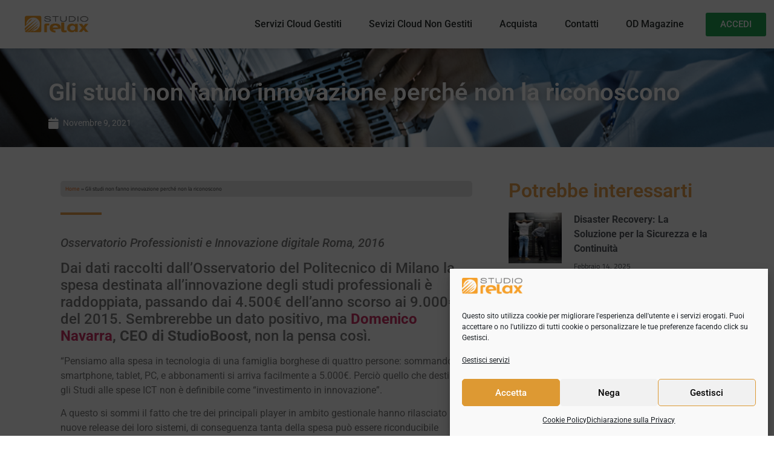

--- FILE ---
content_type: text/html; charset=UTF-8
request_url: https://studiorelax.it/gli-studi-non-fanno-innovazione-perche-non-la-riconoscono/
body_size: 53286
content:
<!doctype html>
<html lang="it-IT">
<head>
	<meta charset="UTF-8">
		<meta name="viewport" content="width=device-width, initial-scale=1">
	<link rel="profile" href="http://gmpg.org/xfn/11">
	<meta name='robots' content='index, follow, max-image-preview:large, max-snippet:-1, max-video-preview:-1' />
	<style>img:is([sizes="auto" i], [sizes^="auto," i]) { contain-intrinsic-size: 3000px 1500px }</style>
	
	<!-- This site is optimized with the Yoast SEO plugin v26.3 - https://yoast.com/wordpress/plugins/seo/ -->
	<title>Gli studi non fanno innovazione perché non la riconoscono - StudioRelax</title>
	<meta name="description" content="ai dati raccolti dall’Osservatorio del Politecnico di Milano la spesa destinata all’innovazione degli studi professionali è raddoppiata, passando dai 4.500€ dell’anno scorso ai 9.000€ del 2015. Sembrerebbe un dato positivo, ma Domenico Navarra, CEO di StudioBoost, non la pensa così.D" />
	<link rel="canonical" href="https://studiorelax.it/gli-studi-non-fanno-innovazione-perche-non-la-riconoscono/" />
	<meta property="og:locale" content="it_IT" />
	<meta property="og:type" content="article" />
	<meta property="og:title" content="Gli studi non fanno innovazione perché non la riconoscono - StudioRelax" />
	<meta property="og:description" content="ai dati raccolti dall’Osservatorio del Politecnico di Milano la spesa destinata all’innovazione degli studi professionali è raddoppiata, passando dai 4.500€ dell’anno scorso ai 9.000€ del 2015. Sembrerebbe un dato positivo, ma Domenico Navarra, CEO di StudioBoost, non la pensa così.D" />
	<meta property="og:url" content="https://studiorelax.it/gli-studi-non-fanno-innovazione-perche-non-la-riconoscono/" />
	<meta property="og:site_name" content="StudioRelax" />
	<meta property="article:published_time" content="2021-11-09T14:41:37+00:00" />
	<meta property="article:modified_time" content="2022-06-23T09:48:15+00:00" />
	<meta property="og:image" content="https://studiorelax.it/wp-content/uploads/2022/06/slide_last_datacenter1.jpg" />
	<meta property="og:image:width" content="1024" />
	<meta property="og:image:height" content="534" />
	<meta property="og:image:type" content="image/jpeg" />
	<meta name="author" content="admin" />
	<meta name="twitter:card" content="summary_large_image" />
	<meta name="twitter:label1" content="Scritto da" />
	<meta name="twitter:data1" content="admin" />
	<meta name="twitter:label2" content="Tempo di lettura stimato" />
	<meta name="twitter:data2" content="1 minuto" />
	<script type="application/ld+json" class="yoast-schema-graph">{"@context":"https://schema.org","@graph":[{"@type":"Article","@id":"https://studiorelax.it/gli-studi-non-fanno-innovazione-perche-non-la-riconoscono/#article","isPartOf":{"@id":"https://studiorelax.it/gli-studi-non-fanno-innovazione-perche-non-la-riconoscono/"},"author":{"name":"admin","@id":"https://studiorelax.it/#/schema/person/84a422c5a1ce02dfc179c83848ff6e91"},"headline":"Gli studi non fanno innovazione perché non la riconoscono","datePublished":"2021-11-09T14:41:37+00:00","dateModified":"2022-06-23T09:48:15+00:00","mainEntityOfPage":{"@id":"https://studiorelax.it/gli-studi-non-fanno-innovazione-perche-non-la-riconoscono/"},"wordCount":231,"commentCount":0,"publisher":{"@id":"https://studiorelax.it/#organization"},"image":{"@id":"https://studiorelax.it/gli-studi-non-fanno-innovazione-perche-non-la-riconoscono/#primaryimage"},"thumbnailUrl":"https://studiorelax.it/wp-content/uploads/2022/06/slide_last_datacenter1.jpg","keywords":["automazione","commercialisti","contabilità","RPA"],"articleSection":["News StudioRelax"],"inLanguage":"it-IT","potentialAction":[{"@type":"CommentAction","name":"Comment","target":["https://studiorelax.it/gli-studi-non-fanno-innovazione-perche-non-la-riconoscono/#respond"]}]},{"@type":"WebPage","@id":"https://studiorelax.it/gli-studi-non-fanno-innovazione-perche-non-la-riconoscono/","url":"https://studiorelax.it/gli-studi-non-fanno-innovazione-perche-non-la-riconoscono/","name":"Gli studi non fanno innovazione perché non la riconoscono - StudioRelax","isPartOf":{"@id":"https://studiorelax.it/#website"},"primaryImageOfPage":{"@id":"https://studiorelax.it/gli-studi-non-fanno-innovazione-perche-non-la-riconoscono/#primaryimage"},"image":{"@id":"https://studiorelax.it/gli-studi-non-fanno-innovazione-perche-non-la-riconoscono/#primaryimage"},"thumbnailUrl":"https://studiorelax.it/wp-content/uploads/2022/06/slide_last_datacenter1.jpg","datePublished":"2021-11-09T14:41:37+00:00","dateModified":"2022-06-23T09:48:15+00:00","description":"ai dati raccolti dall’Osservatorio del Politecnico di Milano la spesa destinata all’innovazione degli studi professionali è raddoppiata, passando dai 4.500€ dell’anno scorso ai 9.000€ del 2015. Sembrerebbe un dato positivo, ma Domenico Navarra, CEO di StudioBoost, non la pensa così.D","breadcrumb":{"@id":"https://studiorelax.it/gli-studi-non-fanno-innovazione-perche-non-la-riconoscono/#breadcrumb"},"inLanguage":"it-IT","potentialAction":[{"@type":"ReadAction","target":["https://studiorelax.it/gli-studi-non-fanno-innovazione-perche-non-la-riconoscono/"]}]},{"@type":"ImageObject","inLanguage":"it-IT","@id":"https://studiorelax.it/gli-studi-non-fanno-innovazione-perche-non-la-riconoscono/#primaryimage","url":"https://studiorelax.it/wp-content/uploads/2022/06/slide_last_datacenter1.jpg","contentUrl":"https://studiorelax.it/wp-content/uploads/2022/06/slide_last_datacenter1.jpg","width":1024,"height":534},{"@type":"BreadcrumbList","@id":"https://studiorelax.it/gli-studi-non-fanno-innovazione-perche-non-la-riconoscono/#breadcrumb","itemListElement":[{"@type":"ListItem","position":1,"name":"Home","item":"https://studiorelax.it/"},{"@type":"ListItem","position":2,"name":"Gli studi non fanno innovazione perché non la riconoscono"}]},{"@type":"WebSite","@id":"https://studiorelax.it/#website","url":"https://studiorelax.it/","name":"StudioRelax","description":"Solo StudioRelax, può rinnovare il tuo business,  senza cambiare le tue abitudini​","publisher":{"@id":"https://studiorelax.it/#organization"},"potentialAction":[{"@type":"SearchAction","target":{"@type":"EntryPoint","urlTemplate":"https://studiorelax.it/?s={search_term_string}"},"query-input":{"@type":"PropertyValueSpecification","valueRequired":true,"valueName":"search_term_string"}}],"inLanguage":"it-IT"},{"@type":"Organization","@id":"https://studiorelax.it/#organization","name":"Studioboost Srl","url":"https://studiorelax.it/","logo":{"@type":"ImageObject","inLanguage":"it-IT","@id":"https://studiorelax.it/#/schema/logo/image/","url":"https://studiorelax.it/wp-content/uploads/2022/06/cropped-cropped-studiorelax_logo-1.png","contentUrl":"https://studiorelax.it/wp-content/uploads/2022/06/cropped-cropped-studiorelax_logo-1.png","width":450,"height":121,"caption":"Studioboost Srl"},"image":{"@id":"https://studiorelax.it/#/schema/logo/image/"}},{"@type":"Person","@id":"https://studiorelax.it/#/schema/person/84a422c5a1ce02dfc179c83848ff6e91","name":"admin","image":{"@type":"ImageObject","inLanguage":"it-IT","@id":"https://studiorelax.it/#/schema/person/image/","url":"https://secure.gravatar.com/avatar/91ef0a765df6bb025ac8068b330bbec63cfdf68226765b1e28705f80d0218b24?s=96&d=mm&r=g","contentUrl":"https://secure.gravatar.com/avatar/91ef0a765df6bb025ac8068b330bbec63cfdf68226765b1e28705f80d0218b24?s=96&d=mm&r=g","caption":"admin"},"sameAs":["https://studiorelax.it"],"url":"https://studiorelax.it/author/admin/"}]}</script>
	<!-- / Yoast SEO plugin. -->


<link rel="alternate" type="application/rss+xml" title="StudioRelax &raquo; Feed" href="https://studiorelax.it/feed/" />
<link rel="alternate" type="application/rss+xml" title="StudioRelax &raquo; Feed dei commenti" href="https://studiorelax.it/comments/feed/" />
<link rel="alternate" type="application/rss+xml" title="StudioRelax &raquo; Gli studi non fanno innovazione perché non la riconoscono Feed dei commenti" href="https://studiorelax.it/gli-studi-non-fanno-innovazione-perche-non-la-riconoscono/feed/" />
<script>
window._wpemojiSettings = {"baseUrl":"https:\/\/s.w.org\/images\/core\/emoji\/16.0.1\/72x72\/","ext":".png","svgUrl":"https:\/\/s.w.org\/images\/core\/emoji\/16.0.1\/svg\/","svgExt":".svg","source":{"concatemoji":"https:\/\/studiorelax.it\/wp-includes\/js\/wp-emoji-release.min.js?ver=6.8.3"}};
/*! This file is auto-generated */
!function(s,n){var o,i,e;function c(e){try{var t={supportTests:e,timestamp:(new Date).valueOf()};sessionStorage.setItem(o,JSON.stringify(t))}catch(e){}}function p(e,t,n){e.clearRect(0,0,e.canvas.width,e.canvas.height),e.fillText(t,0,0);var t=new Uint32Array(e.getImageData(0,0,e.canvas.width,e.canvas.height).data),a=(e.clearRect(0,0,e.canvas.width,e.canvas.height),e.fillText(n,0,0),new Uint32Array(e.getImageData(0,0,e.canvas.width,e.canvas.height).data));return t.every(function(e,t){return e===a[t]})}function u(e,t){e.clearRect(0,0,e.canvas.width,e.canvas.height),e.fillText(t,0,0);for(var n=e.getImageData(16,16,1,1),a=0;a<n.data.length;a++)if(0!==n.data[a])return!1;return!0}function f(e,t,n,a){switch(t){case"flag":return n(e,"\ud83c\udff3\ufe0f\u200d\u26a7\ufe0f","\ud83c\udff3\ufe0f\u200b\u26a7\ufe0f")?!1:!n(e,"\ud83c\udde8\ud83c\uddf6","\ud83c\udde8\u200b\ud83c\uddf6")&&!n(e,"\ud83c\udff4\udb40\udc67\udb40\udc62\udb40\udc65\udb40\udc6e\udb40\udc67\udb40\udc7f","\ud83c\udff4\u200b\udb40\udc67\u200b\udb40\udc62\u200b\udb40\udc65\u200b\udb40\udc6e\u200b\udb40\udc67\u200b\udb40\udc7f");case"emoji":return!a(e,"\ud83e\udedf")}return!1}function g(e,t,n,a){var r="undefined"!=typeof WorkerGlobalScope&&self instanceof WorkerGlobalScope?new OffscreenCanvas(300,150):s.createElement("canvas"),o=r.getContext("2d",{willReadFrequently:!0}),i=(o.textBaseline="top",o.font="600 32px Arial",{});return e.forEach(function(e){i[e]=t(o,e,n,a)}),i}function t(e){var t=s.createElement("script");t.src=e,t.defer=!0,s.head.appendChild(t)}"undefined"!=typeof Promise&&(o="wpEmojiSettingsSupports",i=["flag","emoji"],n.supports={everything:!0,everythingExceptFlag:!0},e=new Promise(function(e){s.addEventListener("DOMContentLoaded",e,{once:!0})}),new Promise(function(t){var n=function(){try{var e=JSON.parse(sessionStorage.getItem(o));if("object"==typeof e&&"number"==typeof e.timestamp&&(new Date).valueOf()<e.timestamp+604800&&"object"==typeof e.supportTests)return e.supportTests}catch(e){}return null}();if(!n){if("undefined"!=typeof Worker&&"undefined"!=typeof OffscreenCanvas&&"undefined"!=typeof URL&&URL.createObjectURL&&"undefined"!=typeof Blob)try{var e="postMessage("+g.toString()+"("+[JSON.stringify(i),f.toString(),p.toString(),u.toString()].join(",")+"));",a=new Blob([e],{type:"text/javascript"}),r=new Worker(URL.createObjectURL(a),{name:"wpTestEmojiSupports"});return void(r.onmessage=function(e){c(n=e.data),r.terminate(),t(n)})}catch(e){}c(n=g(i,f,p,u))}t(n)}).then(function(e){for(var t in e)n.supports[t]=e[t],n.supports.everything=n.supports.everything&&n.supports[t],"flag"!==t&&(n.supports.everythingExceptFlag=n.supports.everythingExceptFlag&&n.supports[t]);n.supports.everythingExceptFlag=n.supports.everythingExceptFlag&&!n.supports.flag,n.DOMReady=!1,n.readyCallback=function(){n.DOMReady=!0}}).then(function(){return e}).then(function(){var e;n.supports.everything||(n.readyCallback(),(e=n.source||{}).concatemoji?t(e.concatemoji):e.wpemoji&&e.twemoji&&(t(e.twemoji),t(e.wpemoji)))}))}((window,document),window._wpemojiSettings);
</script>

<style id='wp-emoji-styles-inline-css'>

	img.wp-smiley, img.emoji {
		display: inline !important;
		border: none !important;
		box-shadow: none !important;
		height: 1em !important;
		width: 1em !important;
		margin: 0 0.07em !important;
		vertical-align: -0.1em !important;
		background: none !important;
		padding: 0 !important;
	}
</style>
<link rel='stylesheet' id='wp-block-library-css' href='https://studiorelax.it/wp-includes/css/dist/block-library/style.min.css?ver=6.8.3' media='all' />
<style id='global-styles-inline-css'>
:root{--wp--preset--aspect-ratio--square: 1;--wp--preset--aspect-ratio--4-3: 4/3;--wp--preset--aspect-ratio--3-4: 3/4;--wp--preset--aspect-ratio--3-2: 3/2;--wp--preset--aspect-ratio--2-3: 2/3;--wp--preset--aspect-ratio--16-9: 16/9;--wp--preset--aspect-ratio--9-16: 9/16;--wp--preset--color--black: #000000;--wp--preset--color--cyan-bluish-gray: #abb8c3;--wp--preset--color--white: #ffffff;--wp--preset--color--pale-pink: #f78da7;--wp--preset--color--vivid-red: #cf2e2e;--wp--preset--color--luminous-vivid-orange: #ff6900;--wp--preset--color--luminous-vivid-amber: #fcb900;--wp--preset--color--light-green-cyan: #7bdcb5;--wp--preset--color--vivid-green-cyan: #00d084;--wp--preset--color--pale-cyan-blue: #8ed1fc;--wp--preset--color--vivid-cyan-blue: #0693e3;--wp--preset--color--vivid-purple: #9b51e0;--wp--preset--gradient--vivid-cyan-blue-to-vivid-purple: linear-gradient(135deg,rgba(6,147,227,1) 0%,rgb(155,81,224) 100%);--wp--preset--gradient--light-green-cyan-to-vivid-green-cyan: linear-gradient(135deg,rgb(122,220,180) 0%,rgb(0,208,130) 100%);--wp--preset--gradient--luminous-vivid-amber-to-luminous-vivid-orange: linear-gradient(135deg,rgba(252,185,0,1) 0%,rgba(255,105,0,1) 100%);--wp--preset--gradient--luminous-vivid-orange-to-vivid-red: linear-gradient(135deg,rgba(255,105,0,1) 0%,rgb(207,46,46) 100%);--wp--preset--gradient--very-light-gray-to-cyan-bluish-gray: linear-gradient(135deg,rgb(238,238,238) 0%,rgb(169,184,195) 100%);--wp--preset--gradient--cool-to-warm-spectrum: linear-gradient(135deg,rgb(74,234,220) 0%,rgb(151,120,209) 20%,rgb(207,42,186) 40%,rgb(238,44,130) 60%,rgb(251,105,98) 80%,rgb(254,248,76) 100%);--wp--preset--gradient--blush-light-purple: linear-gradient(135deg,rgb(255,206,236) 0%,rgb(152,150,240) 100%);--wp--preset--gradient--blush-bordeaux: linear-gradient(135deg,rgb(254,205,165) 0%,rgb(254,45,45) 50%,rgb(107,0,62) 100%);--wp--preset--gradient--luminous-dusk: linear-gradient(135deg,rgb(255,203,112) 0%,rgb(199,81,192) 50%,rgb(65,88,208) 100%);--wp--preset--gradient--pale-ocean: linear-gradient(135deg,rgb(255,245,203) 0%,rgb(182,227,212) 50%,rgb(51,167,181) 100%);--wp--preset--gradient--electric-grass: linear-gradient(135deg,rgb(202,248,128) 0%,rgb(113,206,126) 100%);--wp--preset--gradient--midnight: linear-gradient(135deg,rgb(2,3,129) 0%,rgb(40,116,252) 100%);--wp--preset--font-size--small: 13px;--wp--preset--font-size--medium: 20px;--wp--preset--font-size--large: 36px;--wp--preset--font-size--x-large: 42px;--wp--preset--spacing--20: 0.44rem;--wp--preset--spacing--30: 0.67rem;--wp--preset--spacing--40: 1rem;--wp--preset--spacing--50: 1.5rem;--wp--preset--spacing--60: 2.25rem;--wp--preset--spacing--70: 3.38rem;--wp--preset--spacing--80: 5.06rem;--wp--preset--shadow--natural: 6px 6px 9px rgba(0, 0, 0, 0.2);--wp--preset--shadow--deep: 12px 12px 50px rgba(0, 0, 0, 0.4);--wp--preset--shadow--sharp: 6px 6px 0px rgba(0, 0, 0, 0.2);--wp--preset--shadow--outlined: 6px 6px 0px -3px rgba(255, 255, 255, 1), 6px 6px rgba(0, 0, 0, 1);--wp--preset--shadow--crisp: 6px 6px 0px rgba(0, 0, 0, 1);}:root { --wp--style--global--content-size: 800px;--wp--style--global--wide-size: 1200px; }:where(body) { margin: 0; }.wp-site-blocks > .alignleft { float: left; margin-right: 2em; }.wp-site-blocks > .alignright { float: right; margin-left: 2em; }.wp-site-blocks > .aligncenter { justify-content: center; margin-left: auto; margin-right: auto; }:where(.wp-site-blocks) > * { margin-block-start: 24px; margin-block-end: 0; }:where(.wp-site-blocks) > :first-child { margin-block-start: 0; }:where(.wp-site-blocks) > :last-child { margin-block-end: 0; }:root { --wp--style--block-gap: 24px; }:root :where(.is-layout-flow) > :first-child{margin-block-start: 0;}:root :where(.is-layout-flow) > :last-child{margin-block-end: 0;}:root :where(.is-layout-flow) > *{margin-block-start: 24px;margin-block-end: 0;}:root :where(.is-layout-constrained) > :first-child{margin-block-start: 0;}:root :where(.is-layout-constrained) > :last-child{margin-block-end: 0;}:root :where(.is-layout-constrained) > *{margin-block-start: 24px;margin-block-end: 0;}:root :where(.is-layout-flex){gap: 24px;}:root :where(.is-layout-grid){gap: 24px;}.is-layout-flow > .alignleft{float: left;margin-inline-start: 0;margin-inline-end: 2em;}.is-layout-flow > .alignright{float: right;margin-inline-start: 2em;margin-inline-end: 0;}.is-layout-flow > .aligncenter{margin-left: auto !important;margin-right: auto !important;}.is-layout-constrained > .alignleft{float: left;margin-inline-start: 0;margin-inline-end: 2em;}.is-layout-constrained > .alignright{float: right;margin-inline-start: 2em;margin-inline-end: 0;}.is-layout-constrained > .aligncenter{margin-left: auto !important;margin-right: auto !important;}.is-layout-constrained > :where(:not(.alignleft):not(.alignright):not(.alignfull)){max-width: var(--wp--style--global--content-size);margin-left: auto !important;margin-right: auto !important;}.is-layout-constrained > .alignwide{max-width: var(--wp--style--global--wide-size);}body .is-layout-flex{display: flex;}.is-layout-flex{flex-wrap: wrap;align-items: center;}.is-layout-flex > :is(*, div){margin: 0;}body .is-layout-grid{display: grid;}.is-layout-grid > :is(*, div){margin: 0;}body{padding-top: 0px;padding-right: 0px;padding-bottom: 0px;padding-left: 0px;}a:where(:not(.wp-element-button)){text-decoration: underline;}:root :where(.wp-element-button, .wp-block-button__link){background-color: #32373c;border-width: 0;color: #fff;font-family: inherit;font-size: inherit;line-height: inherit;padding: calc(0.667em + 2px) calc(1.333em + 2px);text-decoration: none;}.has-black-color{color: var(--wp--preset--color--black) !important;}.has-cyan-bluish-gray-color{color: var(--wp--preset--color--cyan-bluish-gray) !important;}.has-white-color{color: var(--wp--preset--color--white) !important;}.has-pale-pink-color{color: var(--wp--preset--color--pale-pink) !important;}.has-vivid-red-color{color: var(--wp--preset--color--vivid-red) !important;}.has-luminous-vivid-orange-color{color: var(--wp--preset--color--luminous-vivid-orange) !important;}.has-luminous-vivid-amber-color{color: var(--wp--preset--color--luminous-vivid-amber) !important;}.has-light-green-cyan-color{color: var(--wp--preset--color--light-green-cyan) !important;}.has-vivid-green-cyan-color{color: var(--wp--preset--color--vivid-green-cyan) !important;}.has-pale-cyan-blue-color{color: var(--wp--preset--color--pale-cyan-blue) !important;}.has-vivid-cyan-blue-color{color: var(--wp--preset--color--vivid-cyan-blue) !important;}.has-vivid-purple-color{color: var(--wp--preset--color--vivid-purple) !important;}.has-black-background-color{background-color: var(--wp--preset--color--black) !important;}.has-cyan-bluish-gray-background-color{background-color: var(--wp--preset--color--cyan-bluish-gray) !important;}.has-white-background-color{background-color: var(--wp--preset--color--white) !important;}.has-pale-pink-background-color{background-color: var(--wp--preset--color--pale-pink) !important;}.has-vivid-red-background-color{background-color: var(--wp--preset--color--vivid-red) !important;}.has-luminous-vivid-orange-background-color{background-color: var(--wp--preset--color--luminous-vivid-orange) !important;}.has-luminous-vivid-amber-background-color{background-color: var(--wp--preset--color--luminous-vivid-amber) !important;}.has-light-green-cyan-background-color{background-color: var(--wp--preset--color--light-green-cyan) !important;}.has-vivid-green-cyan-background-color{background-color: var(--wp--preset--color--vivid-green-cyan) !important;}.has-pale-cyan-blue-background-color{background-color: var(--wp--preset--color--pale-cyan-blue) !important;}.has-vivid-cyan-blue-background-color{background-color: var(--wp--preset--color--vivid-cyan-blue) !important;}.has-vivid-purple-background-color{background-color: var(--wp--preset--color--vivid-purple) !important;}.has-black-border-color{border-color: var(--wp--preset--color--black) !important;}.has-cyan-bluish-gray-border-color{border-color: var(--wp--preset--color--cyan-bluish-gray) !important;}.has-white-border-color{border-color: var(--wp--preset--color--white) !important;}.has-pale-pink-border-color{border-color: var(--wp--preset--color--pale-pink) !important;}.has-vivid-red-border-color{border-color: var(--wp--preset--color--vivid-red) !important;}.has-luminous-vivid-orange-border-color{border-color: var(--wp--preset--color--luminous-vivid-orange) !important;}.has-luminous-vivid-amber-border-color{border-color: var(--wp--preset--color--luminous-vivid-amber) !important;}.has-light-green-cyan-border-color{border-color: var(--wp--preset--color--light-green-cyan) !important;}.has-vivid-green-cyan-border-color{border-color: var(--wp--preset--color--vivid-green-cyan) !important;}.has-pale-cyan-blue-border-color{border-color: var(--wp--preset--color--pale-cyan-blue) !important;}.has-vivid-cyan-blue-border-color{border-color: var(--wp--preset--color--vivid-cyan-blue) !important;}.has-vivid-purple-border-color{border-color: var(--wp--preset--color--vivid-purple) !important;}.has-vivid-cyan-blue-to-vivid-purple-gradient-background{background: var(--wp--preset--gradient--vivid-cyan-blue-to-vivid-purple) !important;}.has-light-green-cyan-to-vivid-green-cyan-gradient-background{background: var(--wp--preset--gradient--light-green-cyan-to-vivid-green-cyan) !important;}.has-luminous-vivid-amber-to-luminous-vivid-orange-gradient-background{background: var(--wp--preset--gradient--luminous-vivid-amber-to-luminous-vivid-orange) !important;}.has-luminous-vivid-orange-to-vivid-red-gradient-background{background: var(--wp--preset--gradient--luminous-vivid-orange-to-vivid-red) !important;}.has-very-light-gray-to-cyan-bluish-gray-gradient-background{background: var(--wp--preset--gradient--very-light-gray-to-cyan-bluish-gray) !important;}.has-cool-to-warm-spectrum-gradient-background{background: var(--wp--preset--gradient--cool-to-warm-spectrum) !important;}.has-blush-light-purple-gradient-background{background: var(--wp--preset--gradient--blush-light-purple) !important;}.has-blush-bordeaux-gradient-background{background: var(--wp--preset--gradient--blush-bordeaux) !important;}.has-luminous-dusk-gradient-background{background: var(--wp--preset--gradient--luminous-dusk) !important;}.has-pale-ocean-gradient-background{background: var(--wp--preset--gradient--pale-ocean) !important;}.has-electric-grass-gradient-background{background: var(--wp--preset--gradient--electric-grass) !important;}.has-midnight-gradient-background{background: var(--wp--preset--gradient--midnight) !important;}.has-small-font-size{font-size: var(--wp--preset--font-size--small) !important;}.has-medium-font-size{font-size: var(--wp--preset--font-size--medium) !important;}.has-large-font-size{font-size: var(--wp--preset--font-size--large) !important;}.has-x-large-font-size{font-size: var(--wp--preset--font-size--x-large) !important;}
:root :where(.wp-block-pullquote){font-size: 1.5em;line-height: 1.6;}
</style>
<link rel='stylesheet' id='cmplz-general-css' href='https://studiorelax.it/wp-content/plugins/complianz-gdpr/assets/css/cookieblocker.min.css?ver=1763375274' media='all' />
<link rel='stylesheet' id='hello-elementor-theme-style-css' href='https://studiorelax.it/wp-content/themes/hello-elementor/assets/css/theme.css?ver=3.4.5' media='all' />
<link rel='stylesheet' id='hello-elementor-child-style-css' href='https://studiorelax.it/wp-content/themes/hello-theme-child-master/style.css?ver=1.0.0' media='all' />
<link rel='stylesheet' id='hello-elementor-css' href='https://studiorelax.it/wp-content/themes/hello-elementor/assets/css/reset.css?ver=3.4.5' media='all' />
<link rel='stylesheet' id='hello-elementor-header-footer-css' href='https://studiorelax.it/wp-content/themes/hello-elementor/assets/css/header-footer.css?ver=3.4.5' media='all' />
<link rel='stylesheet' id='elementor-frontend-css' href='https://studiorelax.it/wp-content/plugins/elementor/assets/css/frontend.min.css?ver=3.33.1' media='all' />
<style id='elementor-frontend-inline-css'>
.elementor-kit-10{--e-global-color-primary:#6EC1E4;--e-global-color-secondary:#54595F;--e-global-color-text:#7A7A7A;--e-global-color-accent:#61CE70;--e-global-color-4a58a48:#4054B2;--e-global-color-6d80b803:#23A455;--e-global-color-5925c6d4:#000;--e-global-color-17bb1775:#FFF;--e-global-color-4e53cff:#8ECAE6;--e-global-color-89e2168:#FB8500;--e-global-color-0a2637d:#8ECAE6;--e-global-color-d9ad3f2:#F68B1F;--e-global-typography-primary-font-family:"Roboto";--e-global-typography-primary-font-weight:600;--e-global-typography-secondary-font-family:"Roboto Slab";--e-global-typography-secondary-font-weight:400;--e-global-typography-text-font-family:"Roboto";--e-global-typography-text-font-weight:400;--e-global-typography-accent-font-family:"Roboto";--e-global-typography-accent-font-weight:500;}.elementor-kit-10 e-page-transition{background-color:#FFBC7D;}.elementor-section.elementor-section-boxed > .elementor-container{max-width:1140px;}.e-con{--container-max-width:1140px;}{}h1.entry-title{display:var(--page-title-display);}@media(max-width:1024px){.elementor-section.elementor-section-boxed > .elementor-container{max-width:1024px;}.e-con{--container-max-width:1024px;}}@media(max-width:767px){.elementor-section.elementor-section-boxed > .elementor-container{max-width:767px;}.e-con{--container-max-width:767px;}}
.elementor-9047 .elementor-element.elementor-element-52133190 > .elementor-container > .elementor-column > .elementor-widget-wrap{align-content:center;align-items:center;}.elementor-9047 .elementor-element.elementor-element-52133190:not(.elementor-motion-effects-element-type-background), .elementor-9047 .elementor-element.elementor-element-52133190 > .elementor-motion-effects-container > .elementor-motion-effects-layer{background-color:#ffffff;}.elementor-9047 .elementor-element.elementor-element-52133190 > .elementor-container{min-height:80px;}.elementor-9047 .elementor-element.elementor-element-52133190{box-shadow:0px 0px 9px -4px rgba(0,0,0,0.45);transition:background 0.3s, border 0.3s, border-radius 0.3s, box-shadow 0.3s;z-index:1;overflow:visible;}.elementor-9047 .elementor-element.elementor-element-52133190 > .elementor-background-overlay{transition:background 0.3s, border-radius 0.3s, opacity 0.3s;}.elementor-9047 .elementor-element.elementor-element-58a7ee90 > .elementor-element-populated{margin:10px 30px 10px 30px;--e-column-margin-right:30px;--e-column-margin-left:30px;padding:0px 0px 0px 0px;}.elementor-widget-image .widget-image-caption{color:var( --e-global-color-text );font-family:var( --e-global-typography-text-font-family ), Raleway;font-weight:var( --e-global-typography-text-font-weight );}.elementor-9047 .elementor-element.elementor-element-2a59f7bf{text-align:left;}.elementor-9047 .elementor-element.elementor-element-2a59f7bf img{width:300px;max-width:100%;}.elementor-widget-nav-menu .elementor-nav-menu .elementor-item{font-family:var( --e-global-typography-primary-font-family ), Raleway;font-weight:var( --e-global-typography-primary-font-weight );}.elementor-widget-nav-menu .elementor-nav-menu--main .elementor-item{color:var( --e-global-color-text );fill:var( --e-global-color-text );}.elementor-widget-nav-menu .elementor-nav-menu--main .elementor-item:hover,
					.elementor-widget-nav-menu .elementor-nav-menu--main .elementor-item.elementor-item-active,
					.elementor-widget-nav-menu .elementor-nav-menu--main .elementor-item.highlighted,
					.elementor-widget-nav-menu .elementor-nav-menu--main .elementor-item:focus{color:var( --e-global-color-accent );fill:var( --e-global-color-accent );}.elementor-widget-nav-menu .elementor-nav-menu--main:not(.e--pointer-framed) .elementor-item:before,
					.elementor-widget-nav-menu .elementor-nav-menu--main:not(.e--pointer-framed) .elementor-item:after{background-color:var( --e-global-color-accent );}.elementor-widget-nav-menu .e--pointer-framed .elementor-item:before,
					.elementor-widget-nav-menu .e--pointer-framed .elementor-item:after{border-color:var( --e-global-color-accent );}.elementor-widget-nav-menu{--e-nav-menu-divider-color:var( --e-global-color-text );}.elementor-widget-nav-menu .elementor-nav-menu--dropdown .elementor-item, .elementor-widget-nav-menu .elementor-nav-menu--dropdown  .elementor-sub-item{font-family:var( --e-global-typography-accent-font-family ), Raleway;font-weight:var( --e-global-typography-accent-font-weight );}.elementor-9047 .elementor-element.elementor-element-66342b5c .elementor-menu-toggle{margin-left:auto;background-color:rgba(0,0,0,0);border-width:0px;border-radius:0px;}.elementor-9047 .elementor-element.elementor-element-66342b5c .elementor-nav-menu .elementor-item{font-size:16px;font-weight:500;}.elementor-9047 .elementor-element.elementor-element-66342b5c .elementor-nav-menu--main .elementor-item{color:#2a302f;fill:#2a302f;padding-left:20px;padding-right:20px;padding-top:26px;padding-bottom:26px;}.elementor-9047 .elementor-element.elementor-element-66342b5c .elementor-nav-menu--main .elementor-item:hover,
					.elementor-9047 .elementor-element.elementor-element-66342b5c .elementor-nav-menu--main .elementor-item.elementor-item-active,
					.elementor-9047 .elementor-element.elementor-element-66342b5c .elementor-nav-menu--main .elementor-item.highlighted,
					.elementor-9047 .elementor-element.elementor-element-66342b5c .elementor-nav-menu--main .elementor-item:focus{color:#EAA24E;fill:#EAA24E;}.elementor-9047 .elementor-element.elementor-element-66342b5c .elementor-nav-menu--main:not(.e--pointer-framed) .elementor-item:before,
					.elementor-9047 .elementor-element.elementor-element-66342b5c .elementor-nav-menu--main:not(.e--pointer-framed) .elementor-item:after{background-color:#EAA24E;}.elementor-9047 .elementor-element.elementor-element-66342b5c .e--pointer-framed .elementor-item:before,
					.elementor-9047 .elementor-element.elementor-element-66342b5c .e--pointer-framed .elementor-item:after{border-color:#EAA24E;}.elementor-9047 .elementor-element.elementor-element-66342b5c .elementor-nav-menu--main:not(.e--pointer-framed) .elementor-item.elementor-item-active:before,
					.elementor-9047 .elementor-element.elementor-element-66342b5c .elementor-nav-menu--main:not(.e--pointer-framed) .elementor-item.elementor-item-active:after{background-color:#EAA24E;}.elementor-9047 .elementor-element.elementor-element-66342b5c .e--pointer-framed .elementor-item.elementor-item-active:before,
					.elementor-9047 .elementor-element.elementor-element-66342b5c .e--pointer-framed .elementor-item.elementor-item-active:after{border-color:#EAA24E;}.elementor-9047 .elementor-element.elementor-element-66342b5c .e--pointer-framed .elementor-item:before{border-width:3px;}.elementor-9047 .elementor-element.elementor-element-66342b5c .e--pointer-framed.e--animation-draw .elementor-item:before{border-width:0 0 3px 3px;}.elementor-9047 .elementor-element.elementor-element-66342b5c .e--pointer-framed.e--animation-draw .elementor-item:after{border-width:3px 3px 0 0;}.elementor-9047 .elementor-element.elementor-element-66342b5c .e--pointer-framed.e--animation-corners .elementor-item:before{border-width:3px 0 0 3px;}.elementor-9047 .elementor-element.elementor-element-66342b5c .e--pointer-framed.e--animation-corners .elementor-item:after{border-width:0 3px 3px 0;}.elementor-9047 .elementor-element.elementor-element-66342b5c .e--pointer-underline .elementor-item:after,
					 .elementor-9047 .elementor-element.elementor-element-66342b5c .e--pointer-overline .elementor-item:before,
					 .elementor-9047 .elementor-element.elementor-element-66342b5c .e--pointer-double-line .elementor-item:before,
					 .elementor-9047 .elementor-element.elementor-element-66342b5c .e--pointer-double-line .elementor-item:after{height:3px;}.elementor-9047 .elementor-element.elementor-element-66342b5c{--e-nav-menu-horizontal-menu-item-margin:calc( 5px / 2 );--nav-menu-icon-size:25px;}.elementor-9047 .elementor-element.elementor-element-66342b5c .elementor-nav-menu--main:not(.elementor-nav-menu--layout-horizontal) .elementor-nav-menu > li:not(:last-child){margin-bottom:5px;}.elementor-9047 .elementor-element.elementor-element-66342b5c .elementor-nav-menu--dropdown a, .elementor-9047 .elementor-element.elementor-element-66342b5c .elementor-menu-toggle{color:#54595f;fill:#54595f;}.elementor-9047 .elementor-element.elementor-element-66342b5c .elementor-nav-menu--dropdown{background-color:#EAA24E;}.elementor-9047 .elementor-element.elementor-element-66342b5c .elementor-nav-menu--dropdown a:hover,
					.elementor-9047 .elementor-element.elementor-element-66342b5c .elementor-nav-menu--dropdown a:focus,
					.elementor-9047 .elementor-element.elementor-element-66342b5c .elementor-nav-menu--dropdown a.elementor-item-active,
					.elementor-9047 .elementor-element.elementor-element-66342b5c .elementor-nav-menu--dropdown a.highlighted,
					.elementor-9047 .elementor-element.elementor-element-66342b5c .elementor-menu-toggle:hover,
					.elementor-9047 .elementor-element.elementor-element-66342b5c .elementor-menu-toggle:focus{color:#000000;}.elementor-9047 .elementor-element.elementor-element-66342b5c .elementor-nav-menu--dropdown a:hover,
					.elementor-9047 .elementor-element.elementor-element-66342b5c .elementor-nav-menu--dropdown a:focus,
					.elementor-9047 .elementor-element.elementor-element-66342b5c .elementor-nav-menu--dropdown a.elementor-item-active,
					.elementor-9047 .elementor-element.elementor-element-66342b5c .elementor-nav-menu--dropdown a.highlighted{background-color:#fcc515;}.elementor-9047 .elementor-element.elementor-element-66342b5c .elementor-nav-menu--dropdown .elementor-item, .elementor-9047 .elementor-element.elementor-element-66342b5c .elementor-nav-menu--dropdown  .elementor-sub-item{font-size:15px;font-weight:400;}.elementor-9047 .elementor-element.elementor-element-66342b5c .elementor-nav-menu--dropdown a{padding-left:10px;padding-right:10px;}.elementor-9047 .elementor-element.elementor-element-66342b5c .elementor-nav-menu--main > .elementor-nav-menu > li > .elementor-nav-menu--dropdown, .elementor-9047 .elementor-element.elementor-element-66342b5c .elementor-nav-menu__container.elementor-nav-menu--dropdown{margin-top:-5px !important;}.elementor-9047 .elementor-element.elementor-element-66342b5c div.elementor-menu-toggle{color:#000000;}.elementor-9047 .elementor-element.elementor-element-66342b5c div.elementor-menu-toggle svg{fill:#000000;}.elementor-9047 .elementor-element.elementor-element-66342b5c div.elementor-menu-toggle:hover, .elementor-9047 .elementor-element.elementor-element-66342b5c div.elementor-menu-toggle:focus{color:#fcc515;}.elementor-9047 .elementor-element.elementor-element-66342b5c div.elementor-menu-toggle:hover svg, .elementor-9047 .elementor-element.elementor-element-66342b5c div.elementor-menu-toggle:focus svg{fill:#fcc515;}.elementor-9047 .elementor-element.elementor-element-3ece65bf > .elementor-element-populated{margin:0px 10px 0px 14px;--e-column-margin-right:10px;--e-column-margin-left:14px;padding:0px 0px 0px 0px;}.elementor-widget-button .elementor-button{background-color:var( --e-global-color-accent );font-family:var( --e-global-typography-accent-font-family ), Raleway;font-weight:var( --e-global-typography-accent-font-weight );}.elementor-9047 .elementor-element.elementor-element-6ee7771 .elementor-button{background-color:#23A455;}.elementor-9047 .elementor-element.elementor-element-c95f4d0 > .elementor-container > .elementor-column > .elementor-widget-wrap{align-content:center;align-items:center;}.elementor-9047 .elementor-element.elementor-element-c95f4d0:not(.elementor-motion-effects-element-type-background), .elementor-9047 .elementor-element.elementor-element-c95f4d0 > .elementor-motion-effects-container > .elementor-motion-effects-layer{background-color:#ffffff;}.elementor-9047 .elementor-element.elementor-element-c95f4d0 > .elementor-container{min-height:80px;}.elementor-9047 .elementor-element.elementor-element-c95f4d0{box-shadow:0px 0px 9px -4px rgba(0,0,0,0.45);transition:background 0.3s, border 0.3s, border-radius 0.3s, box-shadow 0.3s;z-index:1;overflow:visible;}.elementor-9047 .elementor-element.elementor-element-c95f4d0 > .elementor-background-overlay{transition:background 0.3s, border-radius 0.3s, opacity 0.3s;}.elementor-9047 .elementor-element.elementor-element-19a934d > .elementor-element-populated{margin:10px 30px 10px 30px;--e-column-margin-right:30px;--e-column-margin-left:30px;padding:0px 0px 0px 0px;}.elementor-9047 .elementor-element.elementor-element-7c9f589{text-align:left;}.elementor-9047 .elementor-element.elementor-element-7c9f589 img{width:300px;max-width:100%;}.elementor-9047 .elementor-element.elementor-element-439d4ff .elementor-menu-toggle{margin-left:auto;background-color:rgba(0,0,0,0);border-width:0px;border-radius:0px;}.elementor-9047 .elementor-element.elementor-element-439d4ff .elementor-nav-menu .elementor-item{font-size:16px;font-weight:500;}.elementor-9047 .elementor-element.elementor-element-439d4ff .elementor-nav-menu--main .elementor-item{color:#2a302f;fill:#2a302f;padding-left:20px;padding-right:20px;padding-top:26px;padding-bottom:26px;}.elementor-9047 .elementor-element.elementor-element-439d4ff .elementor-nav-menu--main .elementor-item:hover,
					.elementor-9047 .elementor-element.elementor-element-439d4ff .elementor-nav-menu--main .elementor-item.elementor-item-active,
					.elementor-9047 .elementor-element.elementor-element-439d4ff .elementor-nav-menu--main .elementor-item.highlighted,
					.elementor-9047 .elementor-element.elementor-element-439d4ff .elementor-nav-menu--main .elementor-item:focus{color:#EAA24E;fill:#EAA24E;}.elementor-9047 .elementor-element.elementor-element-439d4ff .elementor-nav-menu--main:not(.e--pointer-framed) .elementor-item:before,
					.elementor-9047 .elementor-element.elementor-element-439d4ff .elementor-nav-menu--main:not(.e--pointer-framed) .elementor-item:after{background-color:#EAA24E;}.elementor-9047 .elementor-element.elementor-element-439d4ff .e--pointer-framed .elementor-item:before,
					.elementor-9047 .elementor-element.elementor-element-439d4ff .e--pointer-framed .elementor-item:after{border-color:#EAA24E;}.elementor-9047 .elementor-element.elementor-element-439d4ff .elementor-nav-menu--main:not(.e--pointer-framed) .elementor-item.elementor-item-active:before,
					.elementor-9047 .elementor-element.elementor-element-439d4ff .elementor-nav-menu--main:not(.e--pointer-framed) .elementor-item.elementor-item-active:after{background-color:#EAA24E;}.elementor-9047 .elementor-element.elementor-element-439d4ff .e--pointer-framed .elementor-item.elementor-item-active:before,
					.elementor-9047 .elementor-element.elementor-element-439d4ff .e--pointer-framed .elementor-item.elementor-item-active:after{border-color:#EAA24E;}.elementor-9047 .elementor-element.elementor-element-439d4ff .e--pointer-framed .elementor-item:before{border-width:3px;}.elementor-9047 .elementor-element.elementor-element-439d4ff .e--pointer-framed.e--animation-draw .elementor-item:before{border-width:0 0 3px 3px;}.elementor-9047 .elementor-element.elementor-element-439d4ff .e--pointer-framed.e--animation-draw .elementor-item:after{border-width:3px 3px 0 0;}.elementor-9047 .elementor-element.elementor-element-439d4ff .e--pointer-framed.e--animation-corners .elementor-item:before{border-width:3px 0 0 3px;}.elementor-9047 .elementor-element.elementor-element-439d4ff .e--pointer-framed.e--animation-corners .elementor-item:after{border-width:0 3px 3px 0;}.elementor-9047 .elementor-element.elementor-element-439d4ff .e--pointer-underline .elementor-item:after,
					 .elementor-9047 .elementor-element.elementor-element-439d4ff .e--pointer-overline .elementor-item:before,
					 .elementor-9047 .elementor-element.elementor-element-439d4ff .e--pointer-double-line .elementor-item:before,
					 .elementor-9047 .elementor-element.elementor-element-439d4ff .e--pointer-double-line .elementor-item:after{height:3px;}.elementor-9047 .elementor-element.elementor-element-439d4ff{--e-nav-menu-horizontal-menu-item-margin:calc( 5px / 2 );--nav-menu-icon-size:25px;}.elementor-9047 .elementor-element.elementor-element-439d4ff .elementor-nav-menu--main:not(.elementor-nav-menu--layout-horizontal) .elementor-nav-menu > li:not(:last-child){margin-bottom:5px;}.elementor-9047 .elementor-element.elementor-element-439d4ff .elementor-nav-menu--dropdown a, .elementor-9047 .elementor-element.elementor-element-439d4ff .elementor-menu-toggle{color:#54595f;fill:#54595f;}.elementor-9047 .elementor-element.elementor-element-439d4ff .elementor-nav-menu--dropdown{background-color:#EAA24E;}.elementor-9047 .elementor-element.elementor-element-439d4ff .elementor-nav-menu--dropdown a:hover,
					.elementor-9047 .elementor-element.elementor-element-439d4ff .elementor-nav-menu--dropdown a:focus,
					.elementor-9047 .elementor-element.elementor-element-439d4ff .elementor-nav-menu--dropdown a.elementor-item-active,
					.elementor-9047 .elementor-element.elementor-element-439d4ff .elementor-nav-menu--dropdown a.highlighted,
					.elementor-9047 .elementor-element.elementor-element-439d4ff .elementor-menu-toggle:hover,
					.elementor-9047 .elementor-element.elementor-element-439d4ff .elementor-menu-toggle:focus{color:#000000;}.elementor-9047 .elementor-element.elementor-element-439d4ff .elementor-nav-menu--dropdown a:hover,
					.elementor-9047 .elementor-element.elementor-element-439d4ff .elementor-nav-menu--dropdown a:focus,
					.elementor-9047 .elementor-element.elementor-element-439d4ff .elementor-nav-menu--dropdown a.elementor-item-active,
					.elementor-9047 .elementor-element.elementor-element-439d4ff .elementor-nav-menu--dropdown a.highlighted{background-color:#fcc515;}.elementor-9047 .elementor-element.elementor-element-439d4ff .elementor-nav-menu--dropdown .elementor-item, .elementor-9047 .elementor-element.elementor-element-439d4ff .elementor-nav-menu--dropdown  .elementor-sub-item{font-size:15px;font-weight:400;}.elementor-9047 .elementor-element.elementor-element-439d4ff .elementor-nav-menu--dropdown a{padding-left:10px;padding-right:10px;}.elementor-9047 .elementor-element.elementor-element-439d4ff .elementor-nav-menu--main > .elementor-nav-menu > li > .elementor-nav-menu--dropdown, .elementor-9047 .elementor-element.elementor-element-439d4ff .elementor-nav-menu__container.elementor-nav-menu--dropdown{margin-top:-5px !important;}.elementor-9047 .elementor-element.elementor-element-439d4ff div.elementor-menu-toggle{color:#000000;}.elementor-9047 .elementor-element.elementor-element-439d4ff div.elementor-menu-toggle svg{fill:#000000;}.elementor-9047 .elementor-element.elementor-element-439d4ff div.elementor-menu-toggle:hover, .elementor-9047 .elementor-element.elementor-element-439d4ff div.elementor-menu-toggle:focus{color:#fcc515;}.elementor-9047 .elementor-element.elementor-element-439d4ff div.elementor-menu-toggle:hover svg, .elementor-9047 .elementor-element.elementor-element-439d4ff div.elementor-menu-toggle:focus svg{fill:#fcc515;}.elementor-9047 .elementor-element.elementor-element-25685d6 > .elementor-element-populated{margin:0px 10px 0px 14px;--e-column-margin-right:10px;--e-column-margin-left:14px;padding:0px 0px 0px 0px;}.elementor-9047 .elementor-element.elementor-element-f74893b .elementor-button{background-color:#23A455;}.elementor-theme-builder-content-area{height:400px;}.elementor-location-header:before, .elementor-location-footer:before{content:"";display:table;clear:both;}@media(max-width:1024px){.elementor-9047 .elementor-element.elementor-element-52133190{padding:30px 20px 30px 20px;}.elementor-bc-flex-widget .elementor-9047 .elementor-element.elementor-element-58a7ee90.elementor-column .elementor-widget-wrap{align-items:center;}.elementor-9047 .elementor-element.elementor-element-58a7ee90.elementor-column.elementor-element[data-element_type="column"] > .elementor-widget-wrap.elementor-element-populated{align-content:center;align-items:center;}.elementor-9047 .elementor-element.elementor-element-2a59f7bf{text-align:left;}.elementor-9047 .elementor-element.elementor-element-2a59f7bf img{width:210px;}.elementor-9047 .elementor-element.elementor-element-66342b5c .elementor-nav-menu--main > .elementor-nav-menu > li > .elementor-nav-menu--dropdown, .elementor-9047 .elementor-element.elementor-element-66342b5c .elementor-nav-menu__container.elementor-nav-menu--dropdown{margin-top:45px !important;}.elementor-9047 .elementor-element.elementor-element-3ece65bf.elementor-column > .elementor-widget-wrap{justify-content:flex-end;}.elementor-9047 .elementor-element.elementor-element-c95f4d0{padding:30px 20px 30px 20px;}.elementor-bc-flex-widget .elementor-9047 .elementor-element.elementor-element-19a934d.elementor-column .elementor-widget-wrap{align-items:center;}.elementor-9047 .elementor-element.elementor-element-19a934d.elementor-column.elementor-element[data-element_type="column"] > .elementor-widget-wrap.elementor-element-populated{align-content:center;align-items:center;}.elementor-9047 .elementor-element.elementor-element-7c9f589{text-align:left;}.elementor-9047 .elementor-element.elementor-element-7c9f589 img{width:210px;}.elementor-9047 .elementor-element.elementor-element-439d4ff .elementor-nav-menu--main > .elementor-nav-menu > li > .elementor-nav-menu--dropdown, .elementor-9047 .elementor-element.elementor-element-439d4ff .elementor-nav-menu__container.elementor-nav-menu--dropdown{margin-top:45px !important;}.elementor-9047 .elementor-element.elementor-element-25685d6.elementor-column > .elementor-widget-wrap{justify-content:flex-end;}}@media(max-width:767px){.elementor-9047 .elementor-element.elementor-element-52133190{padding:20px 20px 20px 20px;}.elementor-9047 .elementor-element.elementor-element-58a7ee90{width:51%;}.elementor-9047 .elementor-element.elementor-element-58a7ee90.elementor-column > .elementor-widget-wrap{justify-content:flex-start;}.elementor-9047 .elementor-element.elementor-element-58a7ee90 > .elementor-element-populated{margin:0px 0px 0px 0px;--e-column-margin-right:0px;--e-column-margin-left:0px;}.elementor-9047 .elementor-element.elementor-element-2a59f7bf img{width:170px;}.elementor-9047 .elementor-element.elementor-element-4e356715{width:15%;}.elementor-9047 .elementor-element.elementor-element-66342b5c{z-index:1;}.elementor-9047 .elementor-element.elementor-element-66342b5c .elementor-nav-menu--main > .elementor-nav-menu > li > .elementor-nav-menu--dropdown, .elementor-9047 .elementor-element.elementor-element-66342b5c .elementor-nav-menu__container.elementor-nav-menu--dropdown{margin-top:35px !important;}.elementor-9047 .elementor-element.elementor-element-3ece65bf{width:15%;}.elementor-9047 .elementor-element.elementor-element-3ece65bf.elementor-column > .elementor-widget-wrap{justify-content:flex-end;}.elementor-9047 .elementor-element.elementor-element-c95f4d0{padding:20px 20px 20px 20px;}.elementor-9047 .elementor-element.elementor-element-19a934d{width:51%;}.elementor-9047 .elementor-element.elementor-element-19a934d.elementor-column > .elementor-widget-wrap{justify-content:flex-start;}.elementor-9047 .elementor-element.elementor-element-19a934d > .elementor-element-populated{margin:0px 0px 0px 0px;--e-column-margin-right:0px;--e-column-margin-left:0px;}.elementor-9047 .elementor-element.elementor-element-7c9f589 img{width:170px;}.elementor-9047 .elementor-element.elementor-element-f16f2b6{width:15%;}.elementor-9047 .elementor-element.elementor-element-439d4ff{z-index:1;}.elementor-9047 .elementor-element.elementor-element-439d4ff .elementor-nav-menu--main > .elementor-nav-menu > li > .elementor-nav-menu--dropdown, .elementor-9047 .elementor-element.elementor-element-439d4ff .elementor-nav-menu__container.elementor-nav-menu--dropdown{margin-top:35px !important;}.elementor-9047 .elementor-element.elementor-element-25685d6{width:15%;}.elementor-9047 .elementor-element.elementor-element-25685d6.elementor-column > .elementor-widget-wrap{justify-content:flex-end;}}@media(min-width:768px){.elementor-9047 .elementor-element.elementor-element-58a7ee90{width:18.59%;}.elementor-9047 .elementor-element.elementor-element-4e356715{width:71.323%;}.elementor-9047 .elementor-element.elementor-element-3ece65bf{width:10.087%;}.elementor-9047 .elementor-element.elementor-element-19a934d{width:18.59%;}.elementor-9047 .elementor-element.elementor-element-f16f2b6{width:71.323%;}.elementor-9047 .elementor-element.elementor-element-25685d6{width:10.087%;}}@media(max-width:1024px) and (min-width:768px){.elementor-9047 .elementor-element.elementor-element-58a7ee90{width:40%;}.elementor-9047 .elementor-element.elementor-element-4e356715{width:50%;}.elementor-9047 .elementor-element.elementor-element-3ece65bf{width:10%;}.elementor-9047 .elementor-element.elementor-element-19a934d{width:40%;}.elementor-9047 .elementor-element.elementor-element-f16f2b6{width:50%;}.elementor-9047 .elementor-element.elementor-element-25685d6{width:10%;}}
.elementor-140 .elementor-element.elementor-element-892a5fd > .elementor-container > .elementor-column > .elementor-widget-wrap{align-content:center;align-items:center;}.elementor-140 .elementor-element.elementor-element-892a5fd:not(.elementor-motion-effects-element-type-background), .elementor-140 .elementor-element.elementor-element-892a5fd > .elementor-motion-effects-container > .elementor-motion-effects-layer{background-color:#232323;}.elementor-140 .elementor-element.elementor-element-892a5fd > .elementor-container{max-width:1600px;}.elementor-140 .elementor-element.elementor-element-892a5fd{transition:background 0.3s, border 0.3s, border-radius 0.3s, box-shadow 0.3s;padding:100px 0px 50px 0px;overflow:visible;}.elementor-140 .elementor-element.elementor-element-892a5fd > .elementor-background-overlay{transition:background 0.3s, border-radius 0.3s, opacity 0.3s;}.elementor-140 .elementor-element.elementor-element-764c8b3 > .elementor-container{max-width:400px;}.elementor-140 .elementor-element.elementor-element-764c8b3{overflow:visible;}.elementor-140 .elementor-element.elementor-element-93672f7:not(.elementor-motion-effects-element-type-background) > .elementor-widget-wrap, .elementor-140 .elementor-element.elementor-element-93672f7 > .elementor-widget-wrap > .elementor-motion-effects-container > .elementor-motion-effects-layer{background-color:#2D2D2D;}.elementor-140 .elementor-element.elementor-element-93672f7 > .elementor-element-populated{transition:background 0.3s, border 0.3s, border-radius 0.3s, box-shadow 0.3s;padding:29px 29px 29px 29px;}.elementor-140 .elementor-element.elementor-element-93672f7 > .elementor-element-populated > .elementor-background-overlay{transition:background 0.3s, border-radius 0.3s, opacity 0.3s;}.elementor-widget-heading .elementor-heading-title{font-family:var( --e-global-typography-primary-font-family ), Raleway;font-weight:var( --e-global-typography-primary-font-weight );color:var( --e-global-color-primary );}.elementor-140 .elementor-element.elementor-element-e40ce05{text-align:center;}.elementor-140 .elementor-element.elementor-element-e40ce05 .elementor-heading-title{font-family:"Raleway", Raleway;font-size:24px;font-weight:800;color:#FBFBFB;}.elementor-140 .elementor-element.elementor-element-a7ee72e{margin-top:0px;margin-bottom:30px;overflow:visible;}.elementor-140 .elementor-element.elementor-element-b5ddcdf > .elementor-element-populated{margin:0px 0px 0px 0px;--e-column-margin-right:0px;--e-column-margin-left:0px;}.elementor-widget-image .widget-image-caption{color:var( --e-global-color-text );font-family:var( --e-global-typography-text-font-family ), Raleway;font-weight:var( --e-global-typography-text-font-weight );}.elementor-140 .elementor-element.elementor-element-7ae8180 > .elementor-widget-container{margin:23px 0px 0px 50px;}.elementor-140 .elementor-element.elementor-element-bdbd539 > .elementor-element-populated{margin:0px 0px 0px 0px;--e-column-margin-right:0px;--e-column-margin-left:0px;}.elementor-140 .elementor-element.elementor-element-e134d55 > .elementor-widget-container{margin:0px 0px 0px 50px;}.elementor-140 .elementor-element.elementor-element-ed5909d > .elementor-element-populated{margin:0px 0px 0px 0px;--e-column-margin-right:0px;--e-column-margin-left:0px;}.elementor-140 .elementor-element.elementor-element-586b6d1 > .elementor-element-populated{margin:0px 0px 0px 0px;--e-column-margin-right:0px;--e-column-margin-left:0px;}.elementor-140 .elementor-element.elementor-element-1d163b62 > .elementor-widget-container{margin:0px 0px 0px 50px;}.elementor-140 .elementor-element.elementor-element-1d163b62 .elementor-heading-title{font-family:"Raleway", Raleway;font-size:35px;font-weight:800;color:#FBFBFB;}.elementor-140 .elementor-element.elementor-element-12232a1{margin-top:0px;margin-bottom:30px;overflow:visible;}.elementor-140 .elementor-element.elementor-element-9bbaaeb > .elementor-element-populated{margin:0px 0px 0px 0px;--e-column-margin-right:0px;--e-column-margin-left:0px;}.elementor-140 .elementor-element.elementor-element-958c723 > .elementor-widget-container{margin:0px 0px 0px 50px;}.elementor-140 .elementor-element.elementor-element-b9dafd6 > .elementor-element-populated{margin:0px 0px 0px 0px;--e-column-margin-right:0px;--e-column-margin-left:0px;}.elementor-140 .elementor-element.elementor-element-5c9af77 > .elementor-element-populated{margin:0px 0px 0px 0px;--e-column-margin-right:0px;--e-column-margin-left:0px;}.elementor-140 .elementor-element.elementor-element-f597a7a > .elementor-widget-container{margin:15px 0px 0px 50px;}.elementor-widget-text-editor{font-family:var( --e-global-typography-text-font-family ), Raleway;font-weight:var( --e-global-typography-text-font-weight );color:var( --e-global-color-text );}.elementor-widget-text-editor.elementor-drop-cap-view-stacked .elementor-drop-cap{background-color:var( --e-global-color-primary );}.elementor-widget-text-editor.elementor-drop-cap-view-framed .elementor-drop-cap, .elementor-widget-text-editor.elementor-drop-cap-view-default .elementor-drop-cap{color:var( --e-global-color-primary );border-color:var( --e-global-color-primary );}.elementor-140 .elementor-element.elementor-element-60938d53 > .elementor-widget-container{margin:0px 0px 0px 50px;padding:0px 50px 0px 0px;}.elementor-140 .elementor-element.elementor-element-60938d53{font-family:"Raleway", Raleway;font-size:16px;font-weight:400;line-height:1.7em;color:#FBFBFB;}.elementor-140 .elementor-element.elementor-element-377d4ec0 > .elementor-element-populated{margin:0px 0px 0px 0px;--e-column-margin-right:0px;--e-column-margin-left:0px;padding:0px 0px 0px 0px;}.elementor-140 .elementor-element.elementor-element-0aecc6b{width:auto;max-width:auto;}.elementor-140 .elementor-element.elementor-element-0aecc6b > .elementor-widget-container{background-color:#2D2D2D;margin:-80px 0px 0px 150px;padding:42px 42px 42px 42px;}.elementor-140 .elementor-element.elementor-element-0aecc6b .elementor-heading-title{font-family:"Raleway", Raleway;font-size:24px;font-weight:800;line-height:1.2em;color:#FBFBFB;}.elementor-theme-builder-content-area{height:400px;}.elementor-location-header:before, .elementor-location-footer:before{content:"";display:table;clear:both;}@media(min-width:768px){.elementor-140 .elementor-element.elementor-element-b5ddcdf{width:26.72%;}.elementor-140 .elementor-element.elementor-element-bdbd539{width:23.248%;}}@media(max-width:1024px){.elementor-140 .elementor-element.elementor-element-892a5fd{padding:100px 25px 100px 25px;}.elementor-140 .elementor-element.elementor-element-b5ddcdf > .elementor-element-populated{margin:0px 0px 0px 0px;--e-column-margin-right:0px;--e-column-margin-left:0px;padding:20px 20px 20px 20px;}.elementor-140 .elementor-element.elementor-element-bdbd539 > .elementor-element-populated{margin:0px 0px 0px 0px;--e-column-margin-right:0px;--e-column-margin-left:0px;padding:0px 20px 20px 20px;}.elementor-140 .elementor-element.elementor-element-ed5909d > .elementor-element-populated{padding:14px 0px 0px 0px;}.elementor-140 .elementor-element.elementor-element-586b6d1 > .elementor-element-populated{padding:14px 0px 0px 0px;}.elementor-140 .elementor-element.elementor-element-1d163b62{text-align:center;}.elementor-140 .elementor-element.elementor-element-9bbaaeb > .elementor-element-populated{margin:0px 0px 0px 0px;--e-column-margin-right:0px;--e-column-margin-left:0px;padding:20px 20px 20px 20px;}.elementor-140 .elementor-element.elementor-element-b9dafd6 > .elementor-element-populated{margin:0px 0px 0px 0px;--e-column-margin-right:0px;--e-column-margin-left:0px;padding:0px 20px 20px 20px;}.elementor-140 .elementor-element.elementor-element-5c9af77 > .elementor-element-populated{padding:14px 0px 0px 0px;}.elementor-140 .elementor-element.elementor-element-60938d53{text-align:left;}.elementor-140 .elementor-element.elementor-element-377d4ec0 > .elementor-element-populated{margin:0px 0px 0px 0px;--e-column-margin-right:0px;--e-column-margin-left:0px;padding:0px 0px 0px 0px;}.elementor-140 .elementor-element.elementor-element-0aecc6b > .elementor-widget-container{margin:0px 0px 0px 0px;padding:025px 025px 025px 025px;}}@media(max-width:767px){.elementor-140 .elementor-element.elementor-element-892a5fd{padding:50px 20px 50px 20px;}.elementor-140 .elementor-element.elementor-element-764c8b3{margin-top:50px;margin-bottom:50px;}.elementor-140 .elementor-element.elementor-element-e40ce05 .elementor-heading-title{font-size:20px;}.elementor-140 .elementor-element.elementor-element-b5ddcdf{width:100%;}.elementor-140 .elementor-element.elementor-element-bdbd539{width:100%;}.elementor-140 .elementor-element.elementor-element-ed5909d{width:100%;}.elementor-140 .elementor-element.elementor-element-586b6d1{width:100%;}.elementor-140 .elementor-element.elementor-element-1d163b62 > .elementor-widget-container{margin:0px 0px 0px 0px;}.elementor-140 .elementor-element.elementor-element-1d163b62{text-align:center;}.elementor-140 .elementor-element.elementor-element-1d163b62 .elementor-heading-title{font-size:22px;}.elementor-140 .elementor-element.elementor-element-12232a1{margin-top:25px;margin-bottom:25px;}.elementor-140 .elementor-element.elementor-element-9bbaaeb{width:33%;}.elementor-140 .elementor-element.elementor-element-9bbaaeb > .elementor-element-populated{margin:0px 0px 0px 0px;--e-column-margin-right:0px;--e-column-margin-left:0px;padding:0px 0px 0px 0px;}.elementor-140 .elementor-element.elementor-element-958c723 > .elementor-widget-container{margin:18px 0px 0px 0px;padding:11px 10px 0px 0px;}.elementor-140 .elementor-element.elementor-element-958c723 img{width:100%;max-width:100%;}.elementor-140 .elementor-element.elementor-element-b9dafd6{width:33%;}.elementor-140 .elementor-element.elementor-element-b9dafd6 > .elementor-element-populated{padding:0px 0px 0px 0px;}.elementor-140 .elementor-element.elementor-element-5c9af77{width:33%;}.elementor-140 .elementor-element.elementor-element-5c9af77 > .elementor-element-populated{padding:0px 0px 0px 0px;}.elementor-140 .elementor-element.elementor-element-f597a7a > .elementor-widget-container{margin:10px 0px 0px 0px;padding:0px 05px 0px 05px;}.elementor-140 .elementor-element.elementor-element-60938d53 > .elementor-widget-container{margin:0px 0px 0px 0px;padding:0px 0px 0px 0px;}.elementor-140 .elementor-element.elementor-element-60938d53{text-align:center;font-size:15px;}}
.elementor-4400 .elementor-element.elementor-element-4147041a > .elementor-background-overlay{background-color:#B4B3B3;opacity:0.45;mix-blend-mode:multiply;transition:background 0.3s, border-radius 0.3s, opacity 0.3s;}.elementor-4400 .elementor-element.elementor-element-4147041a:hover > .elementor-background-overlay{background-color:rgba(252,197,21,0);opacity:0.5;filter:brightness( 100% ) contrast( 100% ) saturate( 100% ) blur( 0px ) hue-rotate( 0deg );}.elementor-4400 .elementor-element.elementor-element-4147041a > .elementor-container{min-height:20vh;}.elementor-4400 .elementor-element.elementor-element-4147041a:not(.elementor-motion-effects-element-type-background), .elementor-4400 .elementor-element.elementor-element-4147041a > .elementor-motion-effects-container > .elementor-motion-effects-layer{background-position:center center;background-repeat:no-repeat;background-size:cover;}.elementor-4400 .elementor-element.elementor-element-4147041a .elementor-background-overlay{filter:brightness( 100% ) contrast( 100% ) saturate( 100% ) blur( 0.1px ) hue-rotate( 0deg );}.elementor-4400 .elementor-element.elementor-element-4147041a{transition:background 0.3s, border 0.3s, border-radius 0.3s, box-shadow 0.3s;padding:0% 0% 1.5% 0%;overflow:visible;}.elementor-widget-theme-post-title .elementor-heading-title{font-family:var( --e-global-typography-primary-font-family ), Raleway;font-weight:var( --e-global-typography-primary-font-weight );color:var( --e-global-color-primary );}.elementor-4400 .elementor-element.elementor-element-7e914c65 .elementor-heading-title{color:#ffffff;}.elementor-widget-post-info .elementor-icon-list-item:not(:last-child):after{border-color:var( --e-global-color-text );}.elementor-widget-post-info .elementor-icon-list-icon i{color:var( --e-global-color-primary );}.elementor-widget-post-info .elementor-icon-list-icon svg{fill:var( --e-global-color-primary );}.elementor-widget-post-info .elementor-icon-list-text, .elementor-widget-post-info .elementor-icon-list-text a{color:var( --e-global-color-secondary );}.elementor-widget-post-info .elementor-icon-list-item{font-family:var( --e-global-typography-text-font-family ), Raleway;font-weight:var( --e-global-typography-text-font-weight );}.elementor-4400 .elementor-element.elementor-element-772c6005 .elementor-icon-list-icon i{color:#ffffff;font-size:19px;}.elementor-4400 .elementor-element.elementor-element-772c6005 .elementor-icon-list-icon svg{fill:#ffffff;--e-icon-list-icon-size:19px;}.elementor-4400 .elementor-element.elementor-element-772c6005 .elementor-icon-list-icon{width:19px;}.elementor-4400 .elementor-element.elementor-element-772c6005 .elementor-icon-list-text, .elementor-4400 .elementor-element.elementor-element-772c6005 .elementor-icon-list-text a{color:#ffffff;}.elementor-4400 .elementor-element.elementor-element-772c6005 .elementor-icon-list-item{font-size:1.1vw;}.elementor-4400 .elementor-element.elementor-element-57ac5659 > .elementor-background-overlay{background-image:url("https://studiorelax.it/wp-content/uploads/2021/09/bpopilot_verticale_sfondo-news-e1681389411222.png");background-position:bottom center;background-repeat:no-repeat;opacity:0.15;transition:background 0.3s, border-radius 0.3s, opacity 0.3s;}.elementor-4400 .elementor-element.elementor-element-57ac5659{transition:background 0.3s, border 0.3s, border-radius 0.3s, box-shadow 0.3s;margin-top:0px;margin-bottom:0px;padding:2% 0% 4% 0%;overflow:visible;}.elementor-4400 .elementor-element.elementor-element-45107226:hover > .elementor-element-populated >  .elementor-background-overlay{filter:brightness( 155% ) contrast( 100% ) saturate( 100% ) blur( 0px ) hue-rotate( 0deg );}.elementor-4400 .elementor-element.elementor-element-45107226 > .elementor-element-populated{transition:background 0.3s, border 0.3s, border-radius 0.3s, box-shadow 0.3s;}.elementor-4400 .elementor-element.elementor-element-45107226 > .elementor-element-populated > .elementor-background-overlay{transition:background 0.5s, border-radius 0.3s, opacity 0.5s;}.elementor-widget-breadcrumbs{font-family:var( --e-global-typography-secondary-font-family ), Raleway;font-weight:var( --e-global-typography-secondary-font-weight );}.elementor-4400 .elementor-element.elementor-element-1c63726d > .elementor-widget-container{background-color:#CCCCCC7D;padding:5px 5px 5px 8px;border-radius:5px 5px 5px 5px;}.elementor-4400 .elementor-element.elementor-element-1c63726d{font-family:"Titillium Web", Raleway;font-size:0.7vw;font-style:normal;line-height:1.8em;}.elementor-4400 .elementor-element.elementor-element-1c63726d a{color:#e25a00;}.elementor-widget-divider{--divider-color:var( --e-global-color-secondary );}.elementor-widget-divider .elementor-divider__text{color:var( --e-global-color-secondary );font-family:var( --e-global-typography-secondary-font-family ), Raleway;font-weight:var( --e-global-typography-secondary-font-weight );}.elementor-widget-divider.elementor-view-stacked .elementor-icon{background-color:var( --e-global-color-secondary );}.elementor-widget-divider.elementor-view-framed .elementor-icon, .elementor-widget-divider.elementor-view-default .elementor-icon{color:var( --e-global-color-secondary );border-color:var( --e-global-color-secondary );}.elementor-widget-divider.elementor-view-framed .elementor-icon, .elementor-widget-divider.elementor-view-default .elementor-icon svg{fill:var( --e-global-color-secondary );}.elementor-4400 .elementor-element.elementor-element-2fffeb75{--divider-border-style:solid;--divider-color:#EAA24E;--divider-border-width:4px;}.elementor-4400 .elementor-element.elementor-element-2fffeb75 .elementor-divider-separator{width:10%;}.elementor-4400 .elementor-element.elementor-element-2fffeb75 .elementor-divider{padding-block-start:6px;padding-block-end:6px;}.elementor-widget-theme-post-content{color:var( --e-global-color-text );font-family:var( --e-global-typography-text-font-family ), Raleway;font-weight:var( --e-global-typography-text-font-weight );}.elementor-4400 .elementor-element.elementor-element-23ac7990 > .elementor-element-populated{transition:background 0.3s, border 0.3s, border-radius 0.3s, box-shadow 0.3s;}.elementor-4400 .elementor-element.elementor-element-23ac7990 > .elementor-element-populated > .elementor-background-overlay{transition:background 0.3s, border-radius 0.3s, opacity 0.3s;}.elementor-widget-heading .elementor-heading-title{font-family:var( --e-global-typography-primary-font-family ), Raleway;font-weight:var( --e-global-typography-primary-font-weight );color:var( --e-global-color-primary );}.elementor-4400 .elementor-element.elementor-element-40987ca9 .elementor-heading-title{color:#EAA24E;}.elementor-widget-posts .elementor-button{background-color:var( --e-global-color-accent );font-family:var( --e-global-typography-accent-font-family ), Raleway;font-weight:var( --e-global-typography-accent-font-weight );}.elementor-widget-posts .elementor-post__title, .elementor-widget-posts .elementor-post__title a{color:var( --e-global-color-secondary );font-family:var( --e-global-typography-primary-font-family ), Raleway;font-weight:var( --e-global-typography-primary-font-weight );}.elementor-widget-posts .elementor-post__meta-data{font-family:var( --e-global-typography-secondary-font-family ), Raleway;font-weight:var( --e-global-typography-secondary-font-weight );}.elementor-widget-posts .elementor-post__excerpt p{font-family:var( --e-global-typography-text-font-family ), Raleway;font-weight:var( --e-global-typography-text-font-weight );}.elementor-widget-posts .elementor-post__read-more{color:var( --e-global-color-accent );}.elementor-widget-posts a.elementor-post__read-more{font-family:var( --e-global-typography-accent-font-family ), Raleway;font-weight:var( --e-global-typography-accent-font-weight );}.elementor-widget-posts .elementor-post__card .elementor-post__badge{background-color:var( --e-global-color-accent );font-family:var( --e-global-typography-accent-font-family ), Raleway;font-weight:var( --e-global-typography-accent-font-weight );}.elementor-widget-posts .elementor-pagination{font-family:var( --e-global-typography-secondary-font-family ), Raleway;font-weight:var( --e-global-typography-secondary-font-weight );}.elementor-widget-posts .e-load-more-message{font-family:var( --e-global-typography-secondary-font-family ), Raleway;font-weight:var( --e-global-typography-secondary-font-weight );}.elementor-4400 .elementor-element.elementor-element-62776de9{--grid-row-gap:31px;--grid-column-gap:42px;}.elementor-4400 .elementor-element.elementor-element-62776de9 .elementor-posts-container .elementor-post__thumbnail{padding-bottom:calc( 0.95 * 100% );}.elementor-4400 .elementor-element.elementor-element-62776de9:after{content:"0.95";}.elementor-4400 .elementor-element.elementor-element-62776de9 .elementor-post__thumbnail__link{width:26%;}.elementor-4400 .elementor-element.elementor-element-62776de9 .elementor-post__meta-data span + span:before{content:"///";}.elementor-4400 .elementor-element.elementor-element-62776de9 .elementor-post{border-radius:0px;}.elementor-4400 .elementor-element.elementor-element-62776de9.elementor-posts--thumbnail-left .elementor-post__thumbnail__link{margin-right:20px;}.elementor-4400 .elementor-element.elementor-element-62776de9.elementor-posts--thumbnail-right .elementor-post__thumbnail__link{margin-left:20px;}.elementor-4400 .elementor-element.elementor-element-62776de9.elementor-posts--thumbnail-top .elementor-post__thumbnail__link{margin-bottom:20px;}.elementor-4400 .elementor-element.elementor-element-62776de9 .elementor-post__title, .elementor-4400 .elementor-element.elementor-element-62776de9 .elementor-post__title a{color:#54595F;font-size:1em;font-weight:700;line-height:1.5em;}.elementor-4400 .elementor-element.elementor-element-62776de9 .elementor-post__title{margin-bottom:9px;}.elementor-4400 .elementor-element.elementor-element-62776de9 .elementor-post__meta-data{color:#54595f;font-family:"Titillium Web", Raleway;margin-bottom:3px;}.elementor-4400 .elementor-element.elementor-element-62776de9 .elementor-post__read-more{color:#cc3366;}.elementor-4400 .elementor-element.elementor-element-62776de9 a.elementor-post__read-more{font-weight:300;}.elementor-4400 .elementor-element.elementor-element-62776de9 .elementor-post__text{margin-bottom:0px;}.elementor-4400 .elementor-element.elementor-element-7917b159 .elementor-heading-title{color:#EAA24E;}.elementor-4400 .elementor-element.elementor-element-1cd406b1 > .elementor-widget-container{margin:-54px 0px 0px 0px;}.elementor-4400 .elementor-element.elementor-element-69b462b2 .elementor-heading-title{color:#EAA24E;}.elementor-4400 .elementor-element.elementor-element-5d40cff6 > .elementor-widget-container{margin:-48px 0px 0px 0px;}@media(min-width:768px){.elementor-4400 .elementor-element.elementor-element-45107226{width:65%;}.elementor-4400 .elementor-element.elementor-element-23ac7990{width:35%;}}@media(max-width:1024px){.elementor-4400 .elementor-element.elementor-element-4147041a > .elementor-container{min-height:15vh;}.elementor-4400 .elementor-element.elementor-element-7e914c65 .elementor-heading-title{font-size:1.6em;}.elementor-4400 .elementor-element.elementor-element-1c63726d{font-size:0.7em;}}@media(max-width:767px){.elementor-4400 .elementor-element.elementor-element-5c1bad9 > .elementor-element-populated{padding:10px 20px 10px 20px;}.elementor-4400 .elementor-element.elementor-element-772c6005 .elementor-icon-list-item{font-size:1em;}.elementor-4400 .elementor-element.elementor-element-45107226 > .elementor-element-populated{padding:0px 20px 0px 20px;}.elementor-4400 .elementor-element.elementor-element-62776de9 .elementor-posts-container .elementor-post__thumbnail{padding-bottom:calc( 1 * 100% );}.elementor-4400 .elementor-element.elementor-element-62776de9:after{content:"1";}.elementor-4400 .elementor-element.elementor-element-62776de9 .elementor-post__thumbnail__link{width:35%;}}/* Start custom CSS for section, class: .elementor-element-4147041a */#single-header .elementor-heading-title,
#single-header .elementor-icon-list-item,
#single-header .elementor-inline-item{
    text-shadow: 0 0 14px #33333394;
}/* End custom CSS */
/* Start custom CSS for wp-widget-recent-posts, class: .elementor-element-1cd406b1 */.no-list-style ul{
    list-style: none;
    padding-left: 0;
}/* End custom CSS */
.elementor-4400 .elementor-element.elementor-element-4147041a:not(.elementor-motion-effects-element-type-background), .elementor-4400 .elementor-element.elementor-element-4147041a > .elementor-motion-effects-container > .elementor-motion-effects-layer{background-image:url("https://studiorelax.it/wp-content/uploads/2022/06/slide_last_datacenter1.jpg");}
.elementor-8209 .elementor-element.elementor-element-5a61cb77:not(.elementor-motion-effects-element-type-background), .elementor-8209 .elementor-element.elementor-element-5a61cb77 > .elementor-motion-effects-container > .elementor-motion-effects-layer{background-color:#FB8500;}.elementor-8209 .elementor-element.elementor-element-5a61cb77{transition:background 0.3s, border 0.3s, border-radius 0.3s, box-shadow 0.3s;margin-top:0px;margin-bottom:0px;overflow:visible;}.elementor-8209 .elementor-element.elementor-element-5a61cb77 > .elementor-background-overlay{transition:background 0.3s, border-radius 0.3s, opacity 0.3s;}.elementor-widget-image .widget-image-caption{color:var( --e-global-color-text );font-family:var( --e-global-typography-text-font-family ), Raleway;font-weight:var( --e-global-typography-text-font-weight );}.elementor-8209 .elementor-element.elementor-element-194bda62{text-align:right;}.elementor-8209 .elementor-element.elementor-element-269749f0 > .elementor-element-populated{margin:0px 0px 0px -5px;--e-column-margin-right:0px;--e-column-margin-left:-5px;}.elementor-widget-heading .elementor-heading-title{font-family:var( --e-global-typography-primary-font-family ), Raleway;font-weight:var( --e-global-typography-primary-font-weight );color:var( --e-global-color-primary );}.elementor-8209 .elementor-element.elementor-element-63e577d0 > .elementor-widget-container{margin:18px 0px 0px 0px;}.elementor-8209 .elementor-element.elementor-element-63e577d0 .elementor-heading-title{font-family:"Raleway", Raleway;font-size:21px;font-weight:800;color:#FFFFFF;}.elementor-8209 .elementor-element.elementor-element-24154c28:not(.elementor-motion-effects-element-type-background), .elementor-8209 .elementor-element.elementor-element-24154c28 > .elementor-motion-effects-container > .elementor-motion-effects-layer{background-color:#FB8500;}.elementor-8209 .elementor-element.elementor-element-24154c28{transition:background 0.3s, border 0.3s, border-radius 0.3s, box-shadow 0.3s;margin-top:0px;margin-bottom:0px;overflow:visible;}.elementor-8209 .elementor-element.elementor-element-24154c28 > .elementor-background-overlay{transition:background 0.3s, border-radius 0.3s, opacity 0.3s;}.elementor-8209 .elementor-element.elementor-element-22baa902{text-align:right;}.elementor-8209 .elementor-element.elementor-element-7d13b037 > .elementor-element-populated{margin:0px 0px 0px -5px;--e-column-margin-right:0px;--e-column-margin-left:-5px;}.elementor-8209 .elementor-element.elementor-element-73123d0d > .elementor-widget-container{margin:18px 0px 0px 0px;}.elementor-8209 .elementor-element.elementor-element-73123d0d .elementor-heading-title{font-family:"Raleway", Raleway;font-size:21px;font-weight:800;color:#FFFFFF;}.elementor-8209 .elementor-element.elementor-element-6e62fd89{overflow:visible;}.elementor-widget-toggle .elementor-toggle-title, .elementor-widget-toggle .elementor-toggle-icon{color:var( --e-global-color-primary );}.elementor-widget-toggle .elementor-toggle-icon svg{fill:var( --e-global-color-primary );}.elementor-widget-toggle .elementor-tab-title.elementor-active a, .elementor-widget-toggle .elementor-tab-title.elementor-active .elementor-toggle-icon{color:var( --e-global-color-accent );}.elementor-widget-toggle .elementor-toggle-title{font-family:var( --e-global-typography-primary-font-family ), Raleway;font-weight:var( --e-global-typography-primary-font-weight );}.elementor-widget-toggle .elementor-tab-content{color:var( --e-global-color-text );font-family:var( --e-global-typography-text-font-family ), Raleway;font-weight:var( --e-global-typography-text-font-weight );}.elementor-8209 .elementor-element.elementor-element-2dea0fc .elementor-toggle-title, .elementor-8209 .elementor-element.elementor-element-2dea0fc .elementor-toggle-icon{color:#1A1919;}.elementor-8209 .elementor-element.elementor-element-2dea0fc .elementor-toggle-icon svg{fill:#1A1919;}.elementor-8209 .elementor-element.elementor-element-2dea0fc .elementor-tab-title.elementor-active a, .elementor-8209 .elementor-element.elementor-element-2dea0fc .elementor-tab-title.elementor-active .elementor-toggle-icon{color:#DA0C42;}.elementor-8209 .elementor-element.elementor-element-2dea0fc .elementor-toggle-title{font-family:"Raleway", Raleway;font-size:15px;font-weight:700;line-height:1.4em;}.elementor-8209 .elementor-element.elementor-element-2dea0fc .elementor-toggle-icon{margin-inline-end:5px;}.elementor-8209 .elementor-element.elementor-element-2dea0fc .elementor-tab-content{color:#383636;}.elementor-8209 .elementor-element.elementor-element-69da30b6 > .elementor-widget-container{background-color:#FB8500;margin:10px 0px 0px 0px;padding:5px 5px 5px 5px;}.elementor-8209 .elementor-element.elementor-element-69da30b6 .elementor-heading-title{font-family:"Raleway", Raleway;font-size:18px;font-weight:800;color:#FFFFFF;}.elementor-widget-form .elementor-field-group > label, .elementor-widget-form .elementor-field-subgroup label{color:var( --e-global-color-text );}.elementor-widget-form .elementor-field-group > label{font-family:var( --e-global-typography-text-font-family ), Raleway;font-weight:var( --e-global-typography-text-font-weight );}.elementor-widget-form .elementor-field-type-html{color:var( --e-global-color-text );font-family:var( --e-global-typography-text-font-family ), Raleway;font-weight:var( --e-global-typography-text-font-weight );}.elementor-widget-form .elementor-field-group .elementor-field{color:var( --e-global-color-text );}.elementor-widget-form .elementor-field-group .elementor-field, .elementor-widget-form .elementor-field-subgroup label{font-family:var( --e-global-typography-text-font-family ), Raleway;font-weight:var( --e-global-typography-text-font-weight );}.elementor-widget-form .elementor-button{font-family:var( --e-global-typography-accent-font-family ), Raleway;font-weight:var( --e-global-typography-accent-font-weight );}.elementor-widget-form .e-form__buttons__wrapper__button-next{background-color:var( --e-global-color-accent );}.elementor-widget-form .elementor-button[type="submit"]{background-color:var( --e-global-color-accent );}.elementor-widget-form .e-form__buttons__wrapper__button-previous{background-color:var( --e-global-color-accent );}.elementor-widget-form .elementor-message{font-family:var( --e-global-typography-text-font-family ), Raleway;font-weight:var( --e-global-typography-text-font-weight );}.elementor-widget-form .e-form__indicators__indicator, .elementor-widget-form .e-form__indicators__indicator__label{font-family:var( --e-global-typography-accent-font-family ), Raleway;font-weight:var( --e-global-typography-accent-font-weight );}.elementor-widget-form{--e-form-steps-indicator-inactive-primary-color:var( --e-global-color-text );--e-form-steps-indicator-active-primary-color:var( --e-global-color-accent );--e-form-steps-indicator-completed-primary-color:var( --e-global-color-accent );--e-form-steps-indicator-progress-color:var( --e-global-color-accent );--e-form-steps-indicator-progress-background-color:var( --e-global-color-text );--e-form-steps-indicator-progress-meter-color:var( --e-global-color-text );}.elementor-widget-form .e-form__indicators__indicator__progress__meter{font-family:var( --e-global-typography-accent-font-family ), Raleway;font-weight:var( --e-global-typography-accent-font-weight );}.elementor-8209 .elementor-element.elementor-element-72f4d7cb .elementor-field-group{padding-right:calc( 10px/2 );padding-left:calc( 10px/2 );margin-bottom:10px;}.elementor-8209 .elementor-element.elementor-element-72f4d7cb .elementor-form-fields-wrapper{margin-left:calc( -10px/2 );margin-right:calc( -10px/2 );margin-bottom:-10px;}.elementor-8209 .elementor-element.elementor-element-72f4d7cb .elementor-field-group.recaptcha_v3-bottomleft, .elementor-8209 .elementor-element.elementor-element-72f4d7cb .elementor-field-group.recaptcha_v3-bottomright{margin-bottom:0;}body.rtl .elementor-8209 .elementor-element.elementor-element-72f4d7cb .elementor-labels-inline .elementor-field-group > label{padding-left:0px;}body:not(.rtl) .elementor-8209 .elementor-element.elementor-element-72f4d7cb .elementor-labels-inline .elementor-field-group > label{padding-right:0px;}body .elementor-8209 .elementor-element.elementor-element-72f4d7cb .elementor-labels-above .elementor-field-group > label{padding-bottom:0px;}.elementor-8209 .elementor-element.elementor-element-72f4d7cb .elementor-field-type-html{padding-bottom:0px;}.elementor-8209 .elementor-element.elementor-element-72f4d7cb .elementor-field-group .elementor-field:not(.elementor-select-wrapper){background-color:#ffffff;}.elementor-8209 .elementor-element.elementor-element-72f4d7cb .elementor-field-group .elementor-select-wrapper select{background-color:#ffffff;}.elementor-8209 .elementor-element.elementor-element-72f4d7cb .e-form__buttons__wrapper__button-next{color:#ffffff;}.elementor-8209 .elementor-element.elementor-element-72f4d7cb .elementor-button[type="submit"]{color:#ffffff;}.elementor-8209 .elementor-element.elementor-element-72f4d7cb .elementor-button[type="submit"] svg *{fill:#ffffff;}.elementor-8209 .elementor-element.elementor-element-72f4d7cb .e-form__buttons__wrapper__button-previous{color:#ffffff;}.elementor-8209 .elementor-element.elementor-element-72f4d7cb .e-form__buttons__wrapper__button-next:hover{color:#ffffff;}.elementor-8209 .elementor-element.elementor-element-72f4d7cb .elementor-button[type="submit"]:hover{color:#ffffff;}.elementor-8209 .elementor-element.elementor-element-72f4d7cb .elementor-button[type="submit"]:hover svg *{fill:#ffffff;}.elementor-8209 .elementor-element.elementor-element-72f4d7cb .e-form__buttons__wrapper__button-previous:hover{color:#ffffff;}.elementor-8209 .elementor-element.elementor-element-72f4d7cb{--e-form-steps-indicators-spacing:20px;--e-form-steps-indicator-padding:30px;--e-form-steps-indicator-inactive-secondary-color:#ffffff;--e-form-steps-indicator-active-secondary-color:#ffffff;--e-form-steps-indicator-completed-secondary-color:#ffffff;--e-form-steps-divider-width:1px;--e-form-steps-divider-gap:10px;}.elementor-widget-divider{--divider-color:var( --e-global-color-secondary );}.elementor-widget-divider .elementor-divider__text{color:var( --e-global-color-secondary );font-family:var( --e-global-typography-secondary-font-family ), Raleway;font-weight:var( --e-global-typography-secondary-font-weight );}.elementor-widget-divider.elementor-view-stacked .elementor-icon{background-color:var( --e-global-color-secondary );}.elementor-widget-divider.elementor-view-framed .elementor-icon, .elementor-widget-divider.elementor-view-default .elementor-icon{color:var( --e-global-color-secondary );border-color:var( --e-global-color-secondary );}.elementor-widget-divider.elementor-view-framed .elementor-icon, .elementor-widget-divider.elementor-view-default .elementor-icon svg{fill:var( --e-global-color-secondary );}.elementor-8209 .elementor-element.elementor-element-25b55290{--divider-border-style:solid;--divider-color:#7E7979;--divider-border-width:1px;}.elementor-8209 .elementor-element.elementor-element-25b55290 .elementor-divider-separator{width:100%;}.elementor-8209 .elementor-element.elementor-element-25b55290 .elementor-divider{padding-block-start:2px;padding-block-end:2px;}.elementor-8209 .elementor-element.elementor-element-2359131d{overflow:visible;}.elementor-8209 .elementor-element.elementor-element-59bcab11 > .elementor-widget-container{background-color:#444410;margin:10px 0px 0px 0px;padding:5px 5px 5px 5px;}.elementor-8209 .elementor-element.elementor-element-59bcab11 .elementor-heading-title{font-family:"Raleway", Raleway;font-size:18px;font-weight:800;color:#FFFFFF;}.elementor-8209 .elementor-element.elementor-element-3517569b .elementor-field-group{padding-right:calc( 10px/2 );padding-left:calc( 10px/2 );margin-bottom:10px;}.elementor-8209 .elementor-element.elementor-element-3517569b .elementor-form-fields-wrapper{margin-left:calc( -10px/2 );margin-right:calc( -10px/2 );margin-bottom:-10px;}.elementor-8209 .elementor-element.elementor-element-3517569b .elementor-field-group.recaptcha_v3-bottomleft, .elementor-8209 .elementor-element.elementor-element-3517569b .elementor-field-group.recaptcha_v3-bottomright{margin-bottom:0;}body.rtl .elementor-8209 .elementor-element.elementor-element-3517569b .elementor-labels-inline .elementor-field-group > label{padding-left:0px;}body:not(.rtl) .elementor-8209 .elementor-element.elementor-element-3517569b .elementor-labels-inline .elementor-field-group > label{padding-right:0px;}body .elementor-8209 .elementor-element.elementor-element-3517569b .elementor-labels-above .elementor-field-group > label{padding-bottom:0px;}.elementor-8209 .elementor-element.elementor-element-3517569b .elementor-field-type-html{padding-bottom:0px;}.elementor-8209 .elementor-element.elementor-element-3517569b .elementor-field-group .elementor-field:not(.elementor-select-wrapper){background-color:#ffffff;}.elementor-8209 .elementor-element.elementor-element-3517569b .elementor-field-group .elementor-select-wrapper select{background-color:#ffffff;}.elementor-8209 .elementor-element.elementor-element-3517569b .e-form__buttons__wrapper__button-next{color:#ffffff;}.elementor-8209 .elementor-element.elementor-element-3517569b .elementor-button[type="submit"]{color:#ffffff;}.elementor-8209 .elementor-element.elementor-element-3517569b .elementor-button[type="submit"] svg *{fill:#ffffff;}.elementor-8209 .elementor-element.elementor-element-3517569b .e-form__buttons__wrapper__button-previous{color:#ffffff;}.elementor-8209 .elementor-element.elementor-element-3517569b .e-form__buttons__wrapper__button-next:hover{color:#ffffff;}.elementor-8209 .elementor-element.elementor-element-3517569b .elementor-button[type="submit"]:hover{color:#ffffff;}.elementor-8209 .elementor-element.elementor-element-3517569b .elementor-button[type="submit"]:hover svg *{fill:#ffffff;}.elementor-8209 .elementor-element.elementor-element-3517569b .e-form__buttons__wrapper__button-previous:hover{color:#ffffff;}.elementor-8209 .elementor-element.elementor-element-3517569b{--e-form-steps-indicators-spacing:20px;--e-form-steps-indicator-padding:30px;--e-form-steps-indicator-inactive-secondary-color:#ffffff;--e-form-steps-indicator-active-secondary-color:#ffffff;--e-form-steps-indicator-completed-secondary-color:#ffffff;--e-form-steps-divider-width:1px;--e-form-steps-divider-gap:10px;}#elementor-popup-modal-8209{background-color:rgba(0,0,0,.8);justify-content:center;align-items:center;pointer-events:all;}#elementor-popup-modal-8209 .dialog-message{width:640px;height:auto;}#elementor-popup-modal-8209 .dialog-close-button{display:flex;}#elementor-popup-modal-8209 .dialog-widget-content{box-shadow:2px 8px 23px 3px rgba(0,0,0,0.2);}@media(max-width:767px){.elementor-8209 .elementor-element.elementor-element-194bda62{text-align:left;}.elementor-8209 .elementor-element.elementor-element-63e577d0 > .elementor-widget-container{margin:3px 3px 3px 3px;}.elementor-8209 .elementor-element.elementor-element-22baa902{text-align:left;}}@media(min-width:768px){.elementor-8209 .elementor-element.elementor-element-267c1f9b{width:26.406%;}.elementor-8209 .elementor-element.elementor-element-269749f0{width:73.594%;}.elementor-8209 .elementor-element.elementor-element-75f334e6{width:26.406%;}.elementor-8209 .elementor-element.elementor-element-7d13b037{width:73.594%;}}
.elementor-8041 .elementor-element.elementor-element-5c9abe3:not(.elementor-motion-effects-element-type-background), .elementor-8041 .elementor-element.elementor-element-5c9abe3 > .elementor-motion-effects-container > .elementor-motion-effects-layer{background-color:#FB8500;}.elementor-8041 .elementor-element.elementor-element-5c9abe3{transition:background 0.3s, border 0.3s, border-radius 0.3s, box-shadow 0.3s;margin-top:0px;margin-bottom:0px;overflow:visible;}.elementor-8041 .elementor-element.elementor-element-5c9abe3 > .elementor-background-overlay{transition:background 0.3s, border-radius 0.3s, opacity 0.3s;}.elementor-widget-image .widget-image-caption{color:var( --e-global-color-text );font-family:var( --e-global-typography-text-font-family ), Raleway;font-weight:var( --e-global-typography-text-font-weight );}.elementor-8041 .elementor-element.elementor-element-ace8855{text-align:right;}.elementor-8041 .elementor-element.elementor-element-8fd4112 > .elementor-element-populated{margin:0px 0px 0px -5px;--e-column-margin-right:0px;--e-column-margin-left:-5px;}.elementor-widget-heading .elementor-heading-title{font-family:var( --e-global-typography-primary-font-family ), Raleway;font-weight:var( --e-global-typography-primary-font-weight );color:var( --e-global-color-primary );}.elementor-8041 .elementor-element.elementor-element-f8657b0 > .elementor-widget-container{margin:18px 0px 0px 0px;}.elementor-8041 .elementor-element.elementor-element-f8657b0 .elementor-heading-title{font-family:"Raleway", Raleway;font-size:21px;font-weight:800;color:#FFFFFF;}.elementor-8041 .elementor-element.elementor-element-360f1b0:not(.elementor-motion-effects-element-type-background), .elementor-8041 .elementor-element.elementor-element-360f1b0 > .elementor-motion-effects-container > .elementor-motion-effects-layer{background-color:#FB8500;}.elementor-8041 .elementor-element.elementor-element-360f1b0{transition:background 0.3s, border 0.3s, border-radius 0.3s, box-shadow 0.3s;margin-top:0px;margin-bottom:0px;overflow:visible;}.elementor-8041 .elementor-element.elementor-element-360f1b0 > .elementor-background-overlay{transition:background 0.3s, border-radius 0.3s, opacity 0.3s;}.elementor-8041 .elementor-element.elementor-element-e49cc42{text-align:right;}.elementor-8041 .elementor-element.elementor-element-9452211 > .elementor-element-populated{margin:0px 0px 0px -5px;--e-column-margin-right:0px;--e-column-margin-left:-5px;}.elementor-8041 .elementor-element.elementor-element-8044ef6 > .elementor-widget-container{margin:18px 0px 0px 0px;}.elementor-8041 .elementor-element.elementor-element-8044ef6 .elementor-heading-title{font-family:"Raleway", Raleway;font-size:21px;font-weight:800;color:#FFFFFF;}.elementor-8041 .elementor-element.elementor-element-577fdf4{overflow:visible;}.elementor-widget-toggle .elementor-toggle-title, .elementor-widget-toggle .elementor-toggle-icon{color:var( --e-global-color-primary );}.elementor-widget-toggle .elementor-toggle-icon svg{fill:var( --e-global-color-primary );}.elementor-widget-toggle .elementor-tab-title.elementor-active a, .elementor-widget-toggle .elementor-tab-title.elementor-active .elementor-toggle-icon{color:var( --e-global-color-accent );}.elementor-widget-toggle .elementor-toggle-title{font-family:var( --e-global-typography-primary-font-family ), Raleway;font-weight:var( --e-global-typography-primary-font-weight );}.elementor-widget-toggle .elementor-tab-content{color:var( --e-global-color-text );font-family:var( --e-global-typography-text-font-family ), Raleway;font-weight:var( --e-global-typography-text-font-weight );}.elementor-8041 .elementor-element.elementor-element-7b40be4 .elementor-toggle-title, .elementor-8041 .elementor-element.elementor-element-7b40be4 .elementor-toggle-icon{color:#1A1919;}.elementor-8041 .elementor-element.elementor-element-7b40be4 .elementor-toggle-icon svg{fill:#1A1919;}.elementor-8041 .elementor-element.elementor-element-7b40be4 .elementor-tab-title.elementor-active a, .elementor-8041 .elementor-element.elementor-element-7b40be4 .elementor-tab-title.elementor-active .elementor-toggle-icon{color:#DA0C42;}.elementor-8041 .elementor-element.elementor-element-7b40be4 .elementor-toggle-title{font-family:"Raleway", Raleway;font-size:15px;font-weight:700;line-height:1.4em;}.elementor-8041 .elementor-element.elementor-element-7b40be4 .elementor-toggle-icon{margin-inline-end:5px;}.elementor-8041 .elementor-element.elementor-element-7b40be4 .elementor-tab-content{color:#383636;}.elementor-8041 .elementor-element.elementor-element-56545f5 > .elementor-widget-container{background-color:#FB8500;margin:10px 0px 0px 0px;padding:5px 5px 5px 5px;}.elementor-8041 .elementor-element.elementor-element-56545f5 .elementor-heading-title{font-family:"Raleway", Raleway;font-size:18px;font-weight:800;color:#FFFFFF;}.elementor-widget-form .elementor-field-group > label, .elementor-widget-form .elementor-field-subgroup label{color:var( --e-global-color-text );}.elementor-widget-form .elementor-field-group > label{font-family:var( --e-global-typography-text-font-family ), Raleway;font-weight:var( --e-global-typography-text-font-weight );}.elementor-widget-form .elementor-field-type-html{color:var( --e-global-color-text );font-family:var( --e-global-typography-text-font-family ), Raleway;font-weight:var( --e-global-typography-text-font-weight );}.elementor-widget-form .elementor-field-group .elementor-field{color:var( --e-global-color-text );}.elementor-widget-form .elementor-field-group .elementor-field, .elementor-widget-form .elementor-field-subgroup label{font-family:var( --e-global-typography-text-font-family ), Raleway;font-weight:var( --e-global-typography-text-font-weight );}.elementor-widget-form .elementor-button{font-family:var( --e-global-typography-accent-font-family ), Raleway;font-weight:var( --e-global-typography-accent-font-weight );}.elementor-widget-form .e-form__buttons__wrapper__button-next{background-color:var( --e-global-color-accent );}.elementor-widget-form .elementor-button[type="submit"]{background-color:var( --e-global-color-accent );}.elementor-widget-form .e-form__buttons__wrapper__button-previous{background-color:var( --e-global-color-accent );}.elementor-widget-form .elementor-message{font-family:var( --e-global-typography-text-font-family ), Raleway;font-weight:var( --e-global-typography-text-font-weight );}.elementor-widget-form .e-form__indicators__indicator, .elementor-widget-form .e-form__indicators__indicator__label{font-family:var( --e-global-typography-accent-font-family ), Raleway;font-weight:var( --e-global-typography-accent-font-weight );}.elementor-widget-form{--e-form-steps-indicator-inactive-primary-color:var( --e-global-color-text );--e-form-steps-indicator-active-primary-color:var( --e-global-color-accent );--e-form-steps-indicator-completed-primary-color:var( --e-global-color-accent );--e-form-steps-indicator-progress-color:var( --e-global-color-accent );--e-form-steps-indicator-progress-background-color:var( --e-global-color-text );--e-form-steps-indicator-progress-meter-color:var( --e-global-color-text );}.elementor-widget-form .e-form__indicators__indicator__progress__meter{font-family:var( --e-global-typography-accent-font-family ), Raleway;font-weight:var( --e-global-typography-accent-font-weight );}.elementor-8041 .elementor-element.elementor-element-a7d14c2 .elementor-field-group{padding-right:calc( 10px/2 );padding-left:calc( 10px/2 );margin-bottom:10px;}.elementor-8041 .elementor-element.elementor-element-a7d14c2 .elementor-form-fields-wrapper{margin-left:calc( -10px/2 );margin-right:calc( -10px/2 );margin-bottom:-10px;}.elementor-8041 .elementor-element.elementor-element-a7d14c2 .elementor-field-group.recaptcha_v3-bottomleft, .elementor-8041 .elementor-element.elementor-element-a7d14c2 .elementor-field-group.recaptcha_v3-bottomright{margin-bottom:0;}body.rtl .elementor-8041 .elementor-element.elementor-element-a7d14c2 .elementor-labels-inline .elementor-field-group > label{padding-left:0px;}body:not(.rtl) .elementor-8041 .elementor-element.elementor-element-a7d14c2 .elementor-labels-inline .elementor-field-group > label{padding-right:0px;}body .elementor-8041 .elementor-element.elementor-element-a7d14c2 .elementor-labels-above .elementor-field-group > label{padding-bottom:0px;}.elementor-8041 .elementor-element.elementor-element-a7d14c2 .elementor-field-type-html{padding-bottom:0px;}.elementor-8041 .elementor-element.elementor-element-a7d14c2 .elementor-field-group .elementor-field:not(.elementor-select-wrapper){background-color:#ffffff;}.elementor-8041 .elementor-element.elementor-element-a7d14c2 .elementor-field-group .elementor-select-wrapper select{background-color:#ffffff;}.elementor-8041 .elementor-element.elementor-element-a7d14c2 .e-form__buttons__wrapper__button-next{color:#ffffff;}.elementor-8041 .elementor-element.elementor-element-a7d14c2 .elementor-button[type="submit"]{color:#ffffff;}.elementor-8041 .elementor-element.elementor-element-a7d14c2 .elementor-button[type="submit"] svg *{fill:#ffffff;}.elementor-8041 .elementor-element.elementor-element-a7d14c2 .e-form__buttons__wrapper__button-previous{color:#ffffff;}.elementor-8041 .elementor-element.elementor-element-a7d14c2 .e-form__buttons__wrapper__button-next:hover{color:#ffffff;}.elementor-8041 .elementor-element.elementor-element-a7d14c2 .elementor-button[type="submit"]:hover{color:#ffffff;}.elementor-8041 .elementor-element.elementor-element-a7d14c2 .elementor-button[type="submit"]:hover svg *{fill:#ffffff;}.elementor-8041 .elementor-element.elementor-element-a7d14c2 .e-form__buttons__wrapper__button-previous:hover{color:#ffffff;}.elementor-8041 .elementor-element.elementor-element-a7d14c2{--e-form-steps-indicators-spacing:20px;--e-form-steps-indicator-padding:30px;--e-form-steps-indicator-inactive-secondary-color:#ffffff;--e-form-steps-indicator-active-secondary-color:#ffffff;--e-form-steps-indicator-completed-secondary-color:#ffffff;--e-form-steps-divider-width:1px;--e-form-steps-divider-gap:10px;}.elementor-widget-divider{--divider-color:var( --e-global-color-secondary );}.elementor-widget-divider .elementor-divider__text{color:var( --e-global-color-secondary );font-family:var( --e-global-typography-secondary-font-family ), Raleway;font-weight:var( --e-global-typography-secondary-font-weight );}.elementor-widget-divider.elementor-view-stacked .elementor-icon{background-color:var( --e-global-color-secondary );}.elementor-widget-divider.elementor-view-framed .elementor-icon, .elementor-widget-divider.elementor-view-default .elementor-icon{color:var( --e-global-color-secondary );border-color:var( --e-global-color-secondary );}.elementor-widget-divider.elementor-view-framed .elementor-icon, .elementor-widget-divider.elementor-view-default .elementor-icon svg{fill:var( --e-global-color-secondary );}.elementor-8041 .elementor-element.elementor-element-ce77645{--divider-border-style:solid;--divider-color:#7E7979;--divider-border-width:1px;}.elementor-8041 .elementor-element.elementor-element-ce77645 .elementor-divider-separator{width:100%;}.elementor-8041 .elementor-element.elementor-element-ce77645 .elementor-divider{padding-block-start:2px;padding-block-end:2px;}.elementor-8041 .elementor-element.elementor-element-f76562b{overflow:visible;}.elementor-8041 .elementor-element.elementor-element-e0a445d > .elementor-widget-container{background-color:#444410;margin:10px 0px 0px 0px;padding:5px 5px 5px 5px;}.elementor-8041 .elementor-element.elementor-element-e0a445d .elementor-heading-title{font-family:"Raleway", Raleway;font-size:18px;font-weight:800;color:#FFFFFF;}.elementor-8041 .elementor-element.elementor-element-d5e29a1 .elementor-field-group{padding-right:calc( 10px/2 );padding-left:calc( 10px/2 );margin-bottom:10px;}.elementor-8041 .elementor-element.elementor-element-d5e29a1 .elementor-form-fields-wrapper{margin-left:calc( -10px/2 );margin-right:calc( -10px/2 );margin-bottom:-10px;}.elementor-8041 .elementor-element.elementor-element-d5e29a1 .elementor-field-group.recaptcha_v3-bottomleft, .elementor-8041 .elementor-element.elementor-element-d5e29a1 .elementor-field-group.recaptcha_v3-bottomright{margin-bottom:0;}body.rtl .elementor-8041 .elementor-element.elementor-element-d5e29a1 .elementor-labels-inline .elementor-field-group > label{padding-left:0px;}body:not(.rtl) .elementor-8041 .elementor-element.elementor-element-d5e29a1 .elementor-labels-inline .elementor-field-group > label{padding-right:0px;}body .elementor-8041 .elementor-element.elementor-element-d5e29a1 .elementor-labels-above .elementor-field-group > label{padding-bottom:0px;}.elementor-8041 .elementor-element.elementor-element-d5e29a1 .elementor-field-type-html{padding-bottom:0px;}.elementor-8041 .elementor-element.elementor-element-d5e29a1 .elementor-field-group .elementor-field:not(.elementor-select-wrapper){background-color:#ffffff;}.elementor-8041 .elementor-element.elementor-element-d5e29a1 .elementor-field-group .elementor-select-wrapper select{background-color:#ffffff;}.elementor-8041 .elementor-element.elementor-element-d5e29a1 .e-form__buttons__wrapper__button-next{color:#ffffff;}.elementor-8041 .elementor-element.elementor-element-d5e29a1 .elementor-button[type="submit"]{color:#ffffff;}.elementor-8041 .elementor-element.elementor-element-d5e29a1 .elementor-button[type="submit"] svg *{fill:#ffffff;}.elementor-8041 .elementor-element.elementor-element-d5e29a1 .e-form__buttons__wrapper__button-previous{color:#ffffff;}.elementor-8041 .elementor-element.elementor-element-d5e29a1 .e-form__buttons__wrapper__button-next:hover{color:#ffffff;}.elementor-8041 .elementor-element.elementor-element-d5e29a1 .elementor-button[type="submit"]:hover{color:#ffffff;}.elementor-8041 .elementor-element.elementor-element-d5e29a1 .elementor-button[type="submit"]:hover svg *{fill:#ffffff;}.elementor-8041 .elementor-element.elementor-element-d5e29a1 .e-form__buttons__wrapper__button-previous:hover{color:#ffffff;}.elementor-8041 .elementor-element.elementor-element-d5e29a1{--e-form-steps-indicators-spacing:20px;--e-form-steps-indicator-padding:30px;--e-form-steps-indicator-inactive-secondary-color:#ffffff;--e-form-steps-indicator-active-secondary-color:#ffffff;--e-form-steps-indicator-completed-secondary-color:#ffffff;--e-form-steps-divider-width:1px;--e-form-steps-divider-gap:10px;}#elementor-popup-modal-8041{background-color:rgba(0,0,0,.8);justify-content:center;align-items:center;pointer-events:all;}#elementor-popup-modal-8041 .dialog-message{width:640px;height:auto;}#elementor-popup-modal-8041 .dialog-close-button{display:flex;}#elementor-popup-modal-8041 .dialog-widget-content{box-shadow:2px 8px 23px 3px rgba(0,0,0,0.2);}@media(max-width:767px){.elementor-8041 .elementor-element.elementor-element-ace8855{text-align:left;}.elementor-8041 .elementor-element.elementor-element-f8657b0 > .elementor-widget-container{margin:3px 3px 3px 3px;}.elementor-8041 .elementor-element.elementor-element-e49cc42{text-align:left;}}@media(min-width:768px){.elementor-8041 .elementor-element.elementor-element-572ad68{width:26.406%;}.elementor-8041 .elementor-element.elementor-element-8fd4112{width:73.594%;}.elementor-8041 .elementor-element.elementor-element-dee9a2e{width:26.406%;}.elementor-8041 .elementor-element.elementor-element-9452211{width:73.594%;}}
</style>
<link rel='stylesheet' id='widget-image-css' href='https://studiorelax.it/wp-content/plugins/elementor/assets/css/widget-image.min.css?ver=3.33.1' media='all' />
<link rel='stylesheet' id='e-sticky-css' href='https://studiorelax.it/wp-content/plugins/elementor-pro/assets/css/modules/sticky.min.css?ver=3.33.1' media='all' />
<link rel='stylesheet' id='widget-nav-menu-css' href='https://studiorelax.it/wp-content/plugins/elementor-pro/assets/css/widget-nav-menu.min.css?ver=3.33.1' media='all' />
<link rel='stylesheet' id='widget-heading-css' href='https://studiorelax.it/wp-content/plugins/elementor/assets/css/widget-heading.min.css?ver=3.33.1' media='all' />
<link rel='stylesheet' id='widget-post-info-css' href='https://studiorelax.it/wp-content/plugins/elementor-pro/assets/css/widget-post-info.min.css?ver=3.33.1' media='all' />
<link rel='stylesheet' id='widget-icon-list-css' href='https://studiorelax.it/wp-content/plugins/elementor/assets/css/widget-icon-list.min.css?ver=3.33.1' media='all' />
<link rel='stylesheet' id='elementor-icons-shared-0-css' href='https://studiorelax.it/wp-content/plugins/elementor/assets/lib/font-awesome/css/fontawesome.min.css?ver=5.15.3' media='all' />
<link rel='stylesheet' id='elementor-icons-fa-regular-css' href='https://studiorelax.it/wp-content/plugins/elementor/assets/lib/font-awesome/css/regular.min.css?ver=5.15.3' media='all' />
<link rel='stylesheet' id='elementor-icons-fa-solid-css' href='https://studiorelax.it/wp-content/plugins/elementor/assets/lib/font-awesome/css/solid.min.css?ver=5.15.3' media='all' />
<link rel='stylesheet' id='widget-breadcrumbs-css' href='https://studiorelax.it/wp-content/plugins/elementor-pro/assets/css/widget-breadcrumbs.min.css?ver=3.33.1' media='all' />
<link rel='stylesheet' id='widget-divider-css' href='https://studiorelax.it/wp-content/plugins/elementor/assets/css/widget-divider.min.css?ver=3.33.1' media='all' />
<link rel='stylesheet' id='widget-social-css' href='https://studiorelax.it/wp-content/plugins/elementor-pro/assets/css/widget-social.min.css?ver=3.33.1' media='all' />
<link rel='stylesheet' id='widget-posts-css' href='https://studiorelax.it/wp-content/plugins/elementor-pro/assets/css/widget-posts.min.css?ver=3.33.1' media='all' />
<link rel='stylesheet' id='swiper-css' href='https://studiorelax.it/wp-content/plugins/elementor/assets/lib/swiper/v8/css/swiper.min.css?ver=8.4.5' media='all' />
<link rel='stylesheet' id='e-swiper-css' href='https://studiorelax.it/wp-content/plugins/elementor/assets/css/conditionals/e-swiper.min.css?ver=3.33.1' media='all' />
<link rel='stylesheet' id='widget-toggle-css' href='https://studiorelax.it/wp-content/plugins/elementor/assets/css/widget-toggle.min.css?ver=3.33.1' media='all' />
<link rel='stylesheet' id='widget-form-css' href='https://studiorelax.it/wp-content/plugins/elementor-pro/assets/css/widget-form.min.css?ver=3.33.1' media='all' />
<link rel='stylesheet' id='e-popup-css' href='https://studiorelax.it/wp-content/plugins/elementor-pro/assets/css/conditionals/popup.min.css?ver=3.33.1' media='all' />
<link rel='stylesheet' id='elementor-icons-css' href='https://studiorelax.it/wp-content/plugins/elementor/assets/lib/eicons/css/elementor-icons.min.css?ver=5.44.0' media='all' />
<link rel='stylesheet' id='ekit-widget-styles-css' href='https://studiorelax.it/wp-content/plugins/elementskit-lite/widgets/init/assets/css/widget-styles.css?ver=3.7.5' media='all' />
<link rel='stylesheet' id='ekit-widget-styles-pro-css' href='https://studiorelax.it/wp-content/plugins/elementskit/widgets/init/assets/css/widget-styles-pro.css?ver=4.1.2' media='all' />
<link rel='stylesheet' id='ekit-responsive-css' href='https://studiorelax.it/wp-content/plugins/elementskit-lite/widgets/init/assets/css/responsive.css?ver=3.7.5' media='all' />
<link rel='stylesheet' id='elementor-gf-local-roboto-css' href='https://studiorelax.it/wp-content/uploads/elementor/google-fonts/css/roboto.css?ver=1742895736' media='all' />
<link rel='stylesheet' id='elementor-gf-local-robotoslab-css' href='https://studiorelax.it/wp-content/uploads/elementor/google-fonts/css/robotoslab.css?ver=1742895740' media='all' />
<link rel='stylesheet' id='elementor-gf-local-raleway-css' href='https://studiorelax.it/wp-content/uploads/elementor/google-fonts/css/raleway.css?ver=1742895745' media='all' />
<link rel='stylesheet' id='elementor-gf-local-titilliumweb-css' href='https://studiorelax.it/wp-content/uploads/elementor/google-fonts/css/titilliumweb.css?ver=1742938164' media='all' />
<script src="https://studiorelax.it/wp-includes/js/jquery/jquery.min.js?ver=3.7.1" id="jquery-core-js"></script>
<script src="https://studiorelax.it/wp-includes/js/jquery/jquery-migrate.min.js?ver=3.4.1" id="jquery-migrate-js"></script>
<link rel="https://api.w.org/" href="https://studiorelax.it/wp-json/" /><link rel="alternate" title="JSON" type="application/json" href="https://studiorelax.it/wp-json/wp/v2/posts/4731" /><link rel="EditURI" type="application/rsd+xml" title="RSD" href="https://studiorelax.it/xmlrpc.php?rsd" />
<meta name="generator" content="WordPress 6.8.3" />
<link rel='shortlink' href='https://studiorelax.it/?p=4731' />
<link rel="alternate" title="oEmbed (JSON)" type="application/json+oembed" href="https://studiorelax.it/wp-json/oembed/1.0/embed?url=https%3A%2F%2Fstudiorelax.it%2Fgli-studi-non-fanno-innovazione-perche-non-la-riconoscono%2F" />
<link rel="alternate" title="oEmbed (XML)" type="text/xml+oembed" href="https://studiorelax.it/wp-json/oembed/1.0/embed?url=https%3A%2F%2Fstudiorelax.it%2Fgli-studi-non-fanno-innovazione-perche-non-la-riconoscono%2F&#038;format=xml" />
			<style>.cmplz-hidden {
					display: none !important;
				}</style><meta name="generator" content="Elementor 3.33.1; features: additional_custom_breakpoints; settings: css_print_method-internal, google_font-enabled, font_display-auto">
<script async defer data-website-id="a12cc7d7-0702-4f6b-bc95-59a53f4e8c84" src="https://stats.studioboost.it/umami.js"></script>
<script> window.umaminame='Modulo inoltrato Studio Relax'; window.codiceForm='2A80044B95';</script>
<script type="text/javascript">var elementskit_module_parallax_url = "https://studiorelax.it/wp-content/plugins/elementskit/modules/parallax/";</script>			<style>
				.e-con.e-parent:nth-of-type(n+4):not(.e-lazyloaded):not(.e-no-lazyload),
				.e-con.e-parent:nth-of-type(n+4):not(.e-lazyloaded):not(.e-no-lazyload) * {
					background-image: none !important;
				}
				@media screen and (max-height: 1024px) {
					.e-con.e-parent:nth-of-type(n+3):not(.e-lazyloaded):not(.e-no-lazyload),
					.e-con.e-parent:nth-of-type(n+3):not(.e-lazyloaded):not(.e-no-lazyload) * {
						background-image: none !important;
					}
				}
				@media screen and (max-height: 640px) {
					.e-con.e-parent:nth-of-type(n+2):not(.e-lazyloaded):not(.e-no-lazyload),
					.e-con.e-parent:nth-of-type(n+2):not(.e-lazyloaded):not(.e-no-lazyload) * {
						background-image: none !important;
					}
				}
			</style>
			<link rel="icon" href="https://studiorelax.it/wp-content/uploads/2022/05/cropped-cropped-studiorelax_logo-32x32.png" sizes="32x32" />
<link rel="icon" href="https://studiorelax.it/wp-content/uploads/2022/05/cropped-cropped-studiorelax_logo-192x192.png" sizes="192x192" />
<link rel="apple-touch-icon" href="https://studiorelax.it/wp-content/uploads/2022/05/cropped-cropped-studiorelax_logo-180x180.png" />
<meta name="msapplication-TileImage" content="https://studiorelax.it/wp-content/uploads/2022/05/cropped-cropped-studiorelax_logo-270x270.png" />
	
<!-- 	[elfsight_facebook_chat id="1"] -->
	<!--<script src="//widget.manychat.com/181337319306538.js" async="async"></script>
	<!-- Google Tag Manager -->
		<!--<script>(function(w,d,s,l,i){w[l]=w[l]||[];w[l].push({'gtm.start':
			new Date().getTime(),event:'gtm.js'});var f=d.getElementsByTagName(s)[0],
			j=d.createElement(s),dl=l!='dataLayer'?'&l='+l:'';j.async=true;j.src=
		'https://www.googletagmanager.com/gtm.js?id='+i+dl;f.parentNode.insertBefore(j,f);
		})(window,document,'script','dataLayer','GTM-MP9ZPP2');</script>
		<!-- End Google Tag Manager -->
</head>
	<body data-cmplz=2 class="wp-singular post-template-default single single-post postid-4731 single-format-standard wp-custom-logo wp-embed-responsive wp-theme-hello-elementor wp-child-theme-hello-theme-child-master hello-elementor-default elementor-default elementor-template-full-width elementor-kit-10 elementor-page-4400">
		<!-- Google Tag Manager (noscript) -->
		<!--<noscript><iframe src="https://www.googletagmanager.com/ns.html?id=GTM-MP9ZPP2"
		height="0" width="0" style="display:none;visibility:hidden"></iframe></noscript>
<!-- End Google Tag Manager (noscript) -->
		<header data-elementor-type="header" data-elementor-id="9047" class="elementor elementor-9047 elementor-location-header" data-elementor-post-type="elementor_library">
					<header class="elementor-section elementor-top-section elementor-element elementor-element-52133190 elementor-section-content-middle elementor-section-height-min-height elementor-section-stretched elementor-section-full_width elementor-section-items-stretch elementor-hidden-mobile elementor-section-height-default" data-id="52133190" data-element_type="section" data-settings="{&quot;background_background&quot;:&quot;classic&quot;,&quot;stretch_section&quot;:&quot;section-stretched&quot;,&quot;sticky&quot;:&quot;top&quot;,&quot;sticky_on&quot;:[&quot;desktop&quot;,&quot;tablet&quot;,&quot;mobile&quot;],&quot;sticky_offset&quot;:0,&quot;sticky_effects_offset&quot;:0,&quot;sticky_anchor_link_offset&quot;:0}">
						<div class="elementor-container elementor-column-gap-no">
					<div class="elementor-column elementor-col-25 elementor-top-column elementor-element elementor-element-58a7ee90" data-id="58a7ee90" data-element_type="column">
			<div class="elementor-widget-wrap elementor-element-populated">
						<div class="elementor-element elementor-element-2a59f7bf elementor-widget elementor-widget-image" data-id="2a59f7bf" data-element_type="widget" data-settings="{&quot;ekit_we_effect_on&quot;:&quot;none&quot;}" data-widget_type="image.default">
				<div class="elementor-widget-container">
																<a href="https://studiorelax.it">
							<img fetchpriority="high" width="450" height="121" src="https://studiorelax.it/wp-content/uploads/2022/10/logo-450.png" class="attachment-full size-full wp-image-9094" alt="" srcset="https://studiorelax.it/wp-content/uploads/2022/10/logo-450.png 450w, https://studiorelax.it/wp-content/uploads/2022/10/logo-450-300x81.png 300w" sizes="(max-width: 450px) 100vw, 450px" />								</a>
															</div>
				</div>
					</div>
		</div>
				<div class="elementor-column elementor-col-50 elementor-top-column elementor-element elementor-element-4e356715" data-id="4e356715" data-element_type="column">
			<div class="elementor-widget-wrap elementor-element-populated">
						<div class="elementor-element elementor-element-66342b5c elementor-nav-menu__align-end elementor-nav-menu--stretch elementor-nav-menu--dropdown-tablet elementor-nav-menu__text-align-aside elementor-nav-menu--toggle elementor-nav-menu--burger elementor-widget elementor-widget-nav-menu" data-id="66342b5c" data-element_type="widget" data-settings="{&quot;full_width&quot;:&quot;stretch&quot;,&quot;sticky&quot;:&quot;top&quot;,&quot;layout&quot;:&quot;horizontal&quot;,&quot;submenu_icon&quot;:{&quot;value&quot;:&quot;&lt;i class=\&quot;fas fa-caret-down\&quot; aria-hidden=\&quot;true\&quot;&gt;&lt;\/i&gt;&quot;,&quot;library&quot;:&quot;fa-solid&quot;},&quot;toggle&quot;:&quot;burger&quot;,&quot;ekit_we_effect_on&quot;:&quot;none&quot;,&quot;sticky_on&quot;:[&quot;desktop&quot;,&quot;tablet&quot;,&quot;mobile&quot;],&quot;sticky_offset&quot;:0,&quot;sticky_effects_offset&quot;:0,&quot;sticky_anchor_link_offset&quot;:0}" data-widget_type="nav-menu.default">
				<div class="elementor-widget-container">
								<nav aria-label="Menu" class="elementor-nav-menu--main elementor-nav-menu__container elementor-nav-menu--layout-horizontal e--pointer-underline e--animation-slide">
				<ul id="menu-1-66342b5c" class="elementor-nav-menu"><li class="menu-item menu-item-type-post_type menu-item-object-page menu-item-6367"><a href="https://studiorelax.it/studio-relax/" class="elementor-item">Servizi Cloud Gestiti</a></li>
<li class="menu-item menu-item-type-post_type menu-item-object-page menu-item-4718"><a href="https://studiorelax.it/essential/" class="elementor-item">Sevizi Cloud Non Gestiti</a></li>
<li class="menu-item menu-item-type-post_type menu-item-object-page menu-item-7740"><a href="https://studiorelax.it/prezzi-studiorelax/" class="elementor-item">Acquista</a></li>
<li class="menu-item menu-item-type-post_type menu-item-object-page menu-item-4745"><a href="https://studiorelax.it/contatti/" class="elementor-item">Contatti</a></li>
<li class="menu-item menu-item-type-post_type menu-item-object-page menu-item-7577"><a href="https://studiorelax.it/news-studiorealx/" class="elementor-item">OD Magazine</a></li>
</ul>			</nav>
					<div class="elementor-menu-toggle" role="button" tabindex="0" aria-label="Menu di commutazione" aria-expanded="false">
			<i aria-hidden="true" role="presentation" class="elementor-menu-toggle__icon--open eicon-menu-bar"></i><i aria-hidden="true" role="presentation" class="elementor-menu-toggle__icon--close eicon-close"></i>		</div>
					<nav class="elementor-nav-menu--dropdown elementor-nav-menu__container" aria-hidden="true">
				<ul id="menu-2-66342b5c" class="elementor-nav-menu"><li class="menu-item menu-item-type-post_type menu-item-object-page menu-item-6367"><a href="https://studiorelax.it/studio-relax/" class="elementor-item" tabindex="-1">Servizi Cloud Gestiti</a></li>
<li class="menu-item menu-item-type-post_type menu-item-object-page menu-item-4718"><a href="https://studiorelax.it/essential/" class="elementor-item" tabindex="-1">Sevizi Cloud Non Gestiti</a></li>
<li class="menu-item menu-item-type-post_type menu-item-object-page menu-item-7740"><a href="https://studiorelax.it/prezzi-studiorelax/" class="elementor-item" tabindex="-1">Acquista</a></li>
<li class="menu-item menu-item-type-post_type menu-item-object-page menu-item-4745"><a href="https://studiorelax.it/contatti/" class="elementor-item" tabindex="-1">Contatti</a></li>
<li class="menu-item menu-item-type-post_type menu-item-object-page menu-item-7577"><a href="https://studiorelax.it/news-studiorealx/" class="elementor-item" tabindex="-1">OD Magazine</a></li>
</ul>			</nav>
						</div>
				</div>
					</div>
		</div>
				<div class="elementor-column elementor-col-25 elementor-top-column elementor-element elementor-element-3ece65bf" data-id="3ece65bf" data-element_type="column">
			<div class="elementor-widget-wrap elementor-element-populated">
						<div class="elementor-element elementor-element-6ee7771 elementor-align-center elementor-widget elementor-widget-button" data-id="6ee7771" data-element_type="widget" data-settings="{&quot;ekit_we_effect_on&quot;:&quot;none&quot;}" data-widget_type="button.default">
				<div class="elementor-widget-container">
									<div class="elementor-button-wrapper">
					<a class="elementor-button elementor-button-link elementor-size-sm" href="https://server1.studioboost.it/RASHTML5Gateway/#/login" target="_blank">
						<span class="elementor-button-content-wrapper">
									<span class="elementor-button-text">ACCEDI</span>
					</span>
					</a>
				</div>
								</div>
				</div>
					</div>
		</div>
					</div>
		</header>
				<header class="elementor-section elementor-top-section elementor-element elementor-element-c95f4d0 elementor-section-content-middle elementor-section-height-min-height elementor-section-stretched elementor-section-full_width elementor-section-items-stretch elementor-hidden-desktop elementor-hidden-tablet elementor-section-height-default" data-id="c95f4d0" data-element_type="section" data-settings="{&quot;background_background&quot;:&quot;classic&quot;,&quot;stretch_section&quot;:&quot;section-stretched&quot;,&quot;sticky&quot;:&quot;top&quot;,&quot;sticky_on&quot;:[&quot;desktop&quot;,&quot;tablet&quot;,&quot;mobile&quot;],&quot;sticky_offset&quot;:0,&quot;sticky_effects_offset&quot;:0,&quot;sticky_anchor_link_offset&quot;:0}">
						<div class="elementor-container elementor-column-gap-no">
					<div class="elementor-column elementor-col-25 elementor-top-column elementor-element elementor-element-19a934d" data-id="19a934d" data-element_type="column">
			<div class="elementor-widget-wrap elementor-element-populated">
						<div class="elementor-element elementor-element-7c9f589 elementor-widget elementor-widget-image" data-id="7c9f589" data-element_type="widget" data-settings="{&quot;ekit_we_effect_on&quot;:&quot;none&quot;}" data-widget_type="image.default">
				<div class="elementor-widget-container">
																<a href="https://studiorelax.it">
							<img width="323" height="121" src="https://studiorelax.it/wp-content/uploads/2022/10/logo-450_MMXX.png" class="attachment-full size-full wp-image-9121" alt="" srcset="https://studiorelax.it/wp-content/uploads/2022/10/logo-450_MMXX.png 323w, https://studiorelax.it/wp-content/uploads/2022/10/logo-450_MMXX-300x112.png 300w" sizes="(max-width: 323px) 100vw, 323px" />								</a>
															</div>
				</div>
					</div>
		</div>
				<div class="elementor-column elementor-col-50 elementor-top-column elementor-element elementor-element-f16f2b6" data-id="f16f2b6" data-element_type="column">
			<div class="elementor-widget-wrap elementor-element-populated">
						<div class="elementor-element elementor-element-439d4ff elementor-nav-menu__align-end elementor-nav-menu--stretch elementor-nav-menu--dropdown-tablet elementor-nav-menu__text-align-aside elementor-nav-menu--toggle elementor-nav-menu--burger elementor-widget elementor-widget-nav-menu" data-id="439d4ff" data-element_type="widget" data-settings="{&quot;full_width&quot;:&quot;stretch&quot;,&quot;sticky&quot;:&quot;top&quot;,&quot;layout&quot;:&quot;horizontal&quot;,&quot;submenu_icon&quot;:{&quot;value&quot;:&quot;&lt;i class=\&quot;fas fa-caret-down\&quot; aria-hidden=\&quot;true\&quot;&gt;&lt;\/i&gt;&quot;,&quot;library&quot;:&quot;fa-solid&quot;},&quot;toggle&quot;:&quot;burger&quot;,&quot;ekit_we_effect_on&quot;:&quot;none&quot;,&quot;sticky_on&quot;:[&quot;desktop&quot;,&quot;tablet&quot;,&quot;mobile&quot;],&quot;sticky_offset&quot;:0,&quot;sticky_effects_offset&quot;:0,&quot;sticky_anchor_link_offset&quot;:0}" data-widget_type="nav-menu.default">
				<div class="elementor-widget-container">
								<nav aria-label="Menu" class="elementor-nav-menu--main elementor-nav-menu__container elementor-nav-menu--layout-horizontal e--pointer-underline e--animation-slide">
				<ul id="menu-1-439d4ff" class="elementor-nav-menu"><li class="menu-item menu-item-type-post_type menu-item-object-page menu-item-6367"><a href="https://studiorelax.it/studio-relax/" class="elementor-item">Servizi Cloud Gestiti</a></li>
<li class="menu-item menu-item-type-post_type menu-item-object-page menu-item-4718"><a href="https://studiorelax.it/essential/" class="elementor-item">Sevizi Cloud Non Gestiti</a></li>
<li class="menu-item menu-item-type-post_type menu-item-object-page menu-item-7740"><a href="https://studiorelax.it/prezzi-studiorelax/" class="elementor-item">Acquista</a></li>
<li class="menu-item menu-item-type-post_type menu-item-object-page menu-item-4745"><a href="https://studiorelax.it/contatti/" class="elementor-item">Contatti</a></li>
<li class="menu-item menu-item-type-post_type menu-item-object-page menu-item-7577"><a href="https://studiorelax.it/news-studiorealx/" class="elementor-item">OD Magazine</a></li>
</ul>			</nav>
					<div class="elementor-menu-toggle" role="button" tabindex="0" aria-label="Menu di commutazione" aria-expanded="false">
			<i aria-hidden="true" role="presentation" class="elementor-menu-toggle__icon--open eicon-menu-bar"></i><i aria-hidden="true" role="presentation" class="elementor-menu-toggle__icon--close eicon-close"></i>		</div>
					<nav class="elementor-nav-menu--dropdown elementor-nav-menu__container" aria-hidden="true">
				<ul id="menu-2-439d4ff" class="elementor-nav-menu"><li class="menu-item menu-item-type-post_type menu-item-object-page menu-item-6367"><a href="https://studiorelax.it/studio-relax/" class="elementor-item" tabindex="-1">Servizi Cloud Gestiti</a></li>
<li class="menu-item menu-item-type-post_type menu-item-object-page menu-item-4718"><a href="https://studiorelax.it/essential/" class="elementor-item" tabindex="-1">Sevizi Cloud Non Gestiti</a></li>
<li class="menu-item menu-item-type-post_type menu-item-object-page menu-item-7740"><a href="https://studiorelax.it/prezzi-studiorelax/" class="elementor-item" tabindex="-1">Acquista</a></li>
<li class="menu-item menu-item-type-post_type menu-item-object-page menu-item-4745"><a href="https://studiorelax.it/contatti/" class="elementor-item" tabindex="-1">Contatti</a></li>
<li class="menu-item menu-item-type-post_type menu-item-object-page menu-item-7577"><a href="https://studiorelax.it/news-studiorealx/" class="elementor-item" tabindex="-1">OD Magazine</a></li>
</ul>			</nav>
						</div>
				</div>
					</div>
		</div>
				<div class="elementor-column elementor-col-25 elementor-top-column elementor-element elementor-element-25685d6" data-id="25685d6" data-element_type="column">
			<div class="elementor-widget-wrap elementor-element-populated">
						<div class="elementor-element elementor-element-f74893b elementor-align-center elementor-widget elementor-widget-button" data-id="f74893b" data-element_type="widget" data-settings="{&quot;ekit_we_effect_on&quot;:&quot;none&quot;}" data-widget_type="button.default">
				<div class="elementor-widget-container">
									<div class="elementor-button-wrapper">
					<a class="elementor-button elementor-button-link elementor-size-sm" href="https://server1.studioboost.it/RASHTML5Gateway/#/login" target="_blank">
						<span class="elementor-button-content-wrapper">
									<span class="elementor-button-text">ACCEDI</span>
					</span>
					</a>
				</div>
								</div>
				</div>
					</div>
		</div>
					</div>
		</header>
				</header>
				<div data-elementor-type="single" data-elementor-id="4400" class="elementor elementor-4400 elementor-location-single post-4731 post type-post status-publish format-standard has-post-thumbnail hentry category-news-studiorelax tag-automazione tag-commercialisti tag-contabilita tag-rpa" data-elementor-post-type="elementor_library">
					<section class="elementor-section elementor-top-section elementor-element elementor-element-4147041a elementor-section-height-min-height elementor-section-items-bottom elementor-section-boxed elementor-section-height-default" data-id="4147041a" data-element_type="section" id="single-header" data-settings="{&quot;background_background&quot;:&quot;classic&quot;}">
							<div class="elementor-background-overlay"></div>
							<div class="elementor-container elementor-column-gap-default">
					<div class="elementor-column elementor-col-100 elementor-top-column elementor-element elementor-element-5c1bad9" data-id="5c1bad9" data-element_type="column">
			<div class="elementor-widget-wrap elementor-element-populated">
						<div class="elementor-element elementor-element-7e914c65 elementor-widget elementor-widget-theme-post-title elementor-page-title elementor-widget-heading" data-id="7e914c65" data-element_type="widget" data-settings="{&quot;ekit_we_effect_on&quot;:&quot;none&quot;}" data-widget_type="theme-post-title.default">
				<div class="elementor-widget-container">
					<h1 class="elementor-heading-title elementor-size-default">Gli studi non fanno innovazione perché non la riconoscono</h1>				</div>
				</div>
				<div class="elementor-element elementor-element-772c6005 elementor-widget elementor-widget-post-info" data-id="772c6005" data-element_type="widget" data-settings="{&quot;ekit_we_effect_on&quot;:&quot;none&quot;}" data-widget_type="post-info.default">
				<div class="elementor-widget-container">
							<ul class="elementor-inline-items elementor-icon-list-items elementor-post-info">
								<li class="elementor-icon-list-item elementor-repeater-item-00fb42d elementor-inline-item" itemprop="datePublished">
						<a href="https://studiorelax.it/2021/11/09/">
											<span class="elementor-icon-list-icon">
								<i aria-hidden="true" class="fas fa-calendar"></i>							</span>
									<span class="elementor-icon-list-text elementor-post-info__item elementor-post-info__item--type-date">
										<time>Novembre 9, 2021</time>					</span>
									</a>
				</li>
				</ul>
						</div>
				</div>
					</div>
		</div>
					</div>
		</section>
				<section class="elementor-section elementor-top-section elementor-element elementor-element-57ac5659 elementor-section-boxed elementor-section-height-default elementor-section-height-default" data-id="57ac5659" data-element_type="section" data-settings="{&quot;background_background&quot;:&quot;classic&quot;}">
							<div class="elementor-background-overlay"></div>
							<div class="elementor-container elementor-column-gap-wider">
					<div class="elementor-column elementor-col-50 elementor-top-column elementor-element elementor-element-45107226" data-id="45107226" data-element_type="column" data-settings="{&quot;background_background&quot;:&quot;classic&quot;}">
			<div class="elementor-widget-wrap elementor-element-populated">
						<div class="elementor-element elementor-element-1c63726d elementor-align-left elementor-widget elementor-widget-breadcrumbs" data-id="1c63726d" data-element_type="widget" data-settings="{&quot;ekit_we_effect_on&quot;:&quot;none&quot;}" data-widget_type="breadcrumbs.default">
				<div class="elementor-widget-container">
					<span id="breadcrumbs"><span><span><a href="https://studiorelax.it/">Home</a></span> » <span class="breadcrumb_last" aria-current="page">Gli studi non fanno innovazione perché non la riconoscono</span></span></span>				</div>
				</div>
				<div class="elementor-element elementor-element-2fffeb75 elementor-widget-divider--view-line elementor-widget elementor-widget-divider" data-id="2fffeb75" data-element_type="widget" data-settings="{&quot;ekit_we_effect_on&quot;:&quot;none&quot;}" data-widget_type="divider.default">
				<div class="elementor-widget-container">
							<div class="elementor-divider">
			<span class="elementor-divider-separator">
						</span>
		</div>
						</div>
				</div>
				<div class="elementor-element elementor-element-cbfe06b elementor-widget elementor-widget-theme-post-content" data-id="cbfe06b" data-element_type="widget" data-settings="{&quot;ekit_we_effect_on&quot;:&quot;none&quot;}" data-widget_type="theme-post-content.default">
				<div class="elementor-widget-container">
					
<h5 class="wp-block-heading"><em>Osservatorio Professionisti e Innovazione digitale Roma, 2016 </em></h5>



<h4 class="wp-block-heading">Dai dati raccolti dall’Osservatorio del Politecnico di Milano la spesa destinata all’innovazione degli studi professionali è raddoppiata, passando dai 4.500€ dell’anno scorso ai 9.000€ del 2015.&nbsp;Sembrerebbe un dato positivo, ma&nbsp;<strong><a href="https://studioboost.it/chi-siamo/domenico-navarra-ceo/" target="_blank" rel="noreferrer noopener">Domenico Navarra</a>, CEO di StudioBoost</strong>, non la pensa così.</h4>



<p></p>



<p>“Pensiamo alla spesa in tecnologia di una famiglia borghese di quattro persone: sommando smartphone, tablet, PC, e abbonamenti si arriva facilmente a 5.000€. Perciò quello che destinano gli Studi alle spese ICT non è definibile come “investimento in innovazione”.</p>



<p>A questo si sommi il fatto che tre dei principali player in ambito gestionale hanno rilasciato nuove release dei loro sistemi, di conseguenza tanta della spesa può essere riconducibile all’aggiornamento dei software.”</p>



<p>Oggi i professionisti non investono a sufficienza in innovazione perchè non la riconoscono.</p>



<p>Quindi, dove è necessario concentrarsi in termini di investimenti ICT?</p>



<p>“Il primo punto è investire in cultura dell’impresa e management: se il consulente non si aggiorna la consulenza che fornisce cala di valore. In seconda battuta, StudioBoost e l’Osservatorio del Politecnico di Milano hanno individuato nella “gestione per commesse” delle pratiche il mdo giusto di approcciarsi al lavoro: si dovrà quindi investire in in sistemi per il controllo di gestione.”</p>



<p>Intervista realizzata a margine del convegno “Professionista, apriresti uno Studio oggi?” tenutosi il 22 marzo scorso a Roma.</p>



<p>Guarda il video si <a href="http://masteracef.economiaefinanza.org/node/81" target="_blank" rel="noreferrer noopener">ACEF</a></p>
				</div>
				</div>
				<div class="elementor-element elementor-element-38b7222d elementor-widget elementor-widget-facebook-button" data-id="38b7222d" data-element_type="widget" data-settings="{&quot;ekit_we_effect_on&quot;:&quot;none&quot;}" data-widget_type="facebook-button.default">
				<div class="elementor-widget-container">
							<div data-layout="standard" data-colorscheme="dark" data-size="small" data-show-faces="false" class="elementor-facebook-widget fb-like" data-href="https://studiorelax.it?p=4731" data-share="false" data-action="like"></div>
						</div>
				</div>
					</div>
		</div>
				<div class="elementor-column elementor-col-50 elementor-top-column elementor-element elementor-element-23ac7990" data-id="23ac7990" data-element_type="column" data-settings="{&quot;background_background&quot;:&quot;classic&quot;}">
			<div class="elementor-widget-wrap elementor-element-populated">
						<div class="elementor-element elementor-element-40987ca9 elementor-widget elementor-widget-heading" data-id="40987ca9" data-element_type="widget" data-settings="{&quot;ekit_we_effect_on&quot;:&quot;none&quot;}" data-widget_type="heading.default">
				<div class="elementor-widget-container">
					<h2 class="elementor-heading-title elementor-size-default">Potrebbe interessarti</h2>				</div>
				</div>
				<div class="elementor-element elementor-element-62776de9 elementor-grid-1 elementor-posts--thumbnail-left elementor-posts--align-left elementor-grid-tablet-1 elementor-grid-mobile-1 elementor-widget elementor-widget-posts" data-id="62776de9" data-element_type="widget" data-settings="{&quot;classic_columns&quot;:&quot;1&quot;,&quot;classic_row_gap&quot;:{&quot;unit&quot;:&quot;px&quot;,&quot;size&quot;:31,&quot;sizes&quot;:[]},&quot;classic_columns_tablet&quot;:&quot;1&quot;,&quot;classic_columns_mobile&quot;:&quot;1&quot;,&quot;classic_row_gap_tablet&quot;:{&quot;unit&quot;:&quot;px&quot;,&quot;size&quot;:&quot;&quot;,&quot;sizes&quot;:[]},&quot;classic_row_gap_mobile&quot;:{&quot;unit&quot;:&quot;px&quot;,&quot;size&quot;:&quot;&quot;,&quot;sizes&quot;:[]},&quot;ekit_we_effect_on&quot;:&quot;none&quot;}" data-widget_type="posts.classic">
				<div class="elementor-widget-container">
							<div class="elementor-posts-container elementor-posts elementor-posts--skin-classic elementor-grid" role="list">
				<article class="elementor-post elementor-grid-item post-9252 post type-post status-publish format-standard has-post-thumbnail hentry category-news-studiorelax" role="listitem">
				<a class="elementor-post__thumbnail__link" href="https://studiorelax.it/disaster-recovery-cose-come-funziona-e-perche-e-essenziale/" tabindex="-1" >
			<div class="elementor-post__thumbnail"><img width="300" height="169" src="https://studiorelax.it/wp-content/uploads/2025/02/Disaster-Recovery-La-Soluzione-per-la-Sicurezza-e-la-Continuita-300x169.jpg" class="attachment-medium size-medium wp-image-9255" alt="Disaster Recovery- La Soluzione per la Sicurezza e la Continuità" /></div>
		</a>
				<div class="elementor-post__text">
				<h3 class="elementor-post__title">
			<a href="https://studiorelax.it/disaster-recovery-cose-come-funziona-e-perche-e-essenziale/" >
				Disaster Recovery: La Soluzione per la Sicurezza e la Continuità			</a>
		</h3>
				<div class="elementor-post__meta-data">
					<span class="elementor-post-date">
			Febbraio 14, 2025		</span>
				</div>
		
		<a class="elementor-post__read-more" href="https://studiorelax.it/disaster-recovery-cose-come-funziona-e-perche-e-essenziale/" aria-label="Leggi tutto Disaster Recovery: La Soluzione per la Sicurezza e la Continuità" tabindex="-1" >
			Leggi tutto »		</a>

				</div>
				</article>
				<article class="elementor-post elementor-grid-item post-9244 post type-post status-publish format-standard has-post-thumbnail hentry category-news-studiorelax" role="listitem">
				<a class="elementor-post__thumbnail__link" href="https://studiorelax.it/che-cose-il-cloud-ibrido-e-come-funziona/" tabindex="-1" >
			<div class="elementor-post__thumbnail"><img loading="lazy" width="300" height="169" src="https://studiorelax.it/wp-content/uploads/2025/01/Che-cose-il-cloud-ibrido-e-come-funziona-300x169.jpg" class="attachment-medium size-medium wp-image-9249" alt="Che cos’è il cloud ibrido e come funziona" /></div>
		</a>
				<div class="elementor-post__text">
				<h3 class="elementor-post__title">
			<a href="https://studiorelax.it/che-cose-il-cloud-ibrido-e-come-funziona/" >
				Che cos’è il cloud ibrido e come funziona?			</a>
		</h3>
				<div class="elementor-post__meta-data">
					<span class="elementor-post-date">
			Gennaio 27, 2025		</span>
				</div>
		
		<a class="elementor-post__read-more" href="https://studiorelax.it/che-cose-il-cloud-ibrido-e-come-funziona/" aria-label="Leggi tutto Che cos’è il cloud ibrido e come funziona?" tabindex="-1" >
			Leggi tutto »		</a>

				</div>
				</article>
				<article class="elementor-post elementor-grid-item post-9232 post type-post status-publish format-standard has-post-thumbnail hentry category-news-studiorelax" role="listitem">
				<a class="elementor-post__thumbnail__link" href="https://studiorelax.it/quantum-computing-impatti-sulla-cybersecurity-aziendale/" tabindex="-1" >
			<div class="elementor-post__thumbnail"><img loading="lazy" width="300" height="169" src="https://studiorelax.it/wp-content/uploads/2024/12/Quantum-Computing-2-300x169.jpg" class="attachment-medium size-medium wp-image-9237" alt="Quantum-Computing" /></div>
		</a>
				<div class="elementor-post__text">
				<h3 class="elementor-post__title">
			<a href="https://studiorelax.it/quantum-computing-impatti-sulla-cybersecurity-aziendale/" >
				Quantum Computing: Impatti sulla Cybersecurity Aziendale			</a>
		</h3>
				<div class="elementor-post__meta-data">
					<span class="elementor-post-date">
			Dicembre 10, 2024		</span>
				</div>
		
		<a class="elementor-post__read-more" href="https://studiorelax.it/quantum-computing-impatti-sulla-cybersecurity-aziendale/" aria-label="Leggi tutto Quantum Computing: Impatti sulla Cybersecurity Aziendale" tabindex="-1" >
			Leggi tutto »		</a>

				</div>
				</article>
				</div>
		
						</div>
				</div>
				<div class="elementor-element elementor-element-7917b159 elementor-widget elementor-widget-heading" data-id="7917b159" data-element_type="widget" data-settings="{&quot;ekit_we_effect_on&quot;:&quot;none&quot;}" data-widget_type="heading.default">
				<div class="elementor-widget-container">
					<h2 class="elementor-heading-title elementor-size-default">Articoli recenti</h2>				</div>
				</div>
				<div class="elementor-element elementor-element-1cd406b1 no-list-style elementor-widget elementor-widget-wp-widget-recent-posts" data-id="1cd406b1" data-element_type="widget" data-settings="{&quot;ekit_we_effect_on&quot;:&quot;none&quot;}" data-widget_type="wp-widget-recent-posts.default">
				<div class="elementor-widget-container">
					
		
		<h5>&nbsp;</h5><nav aria-label="&nbsp;">
		<ul>
											<li>
					<a href="https://studiorelax.it/disaster-recovery-cose-come-funziona-e-perche-e-essenziale/">Disaster Recovery: La Soluzione per la Sicurezza e la Continuità</a>
											<span class="post-date">Febbraio 14, 2025</span>
									</li>
											<li>
					<a href="https://studiorelax.it/che-cose-il-cloud-ibrido-e-come-funziona/">Che cos’è il cloud ibrido e come funziona?</a>
											<span class="post-date">Gennaio 27, 2025</span>
									</li>
											<li>
					<a href="https://studiorelax.it/quantum-computing-impatti-sulla-cybersecurity-aziendale/">Quantum Computing: Impatti sulla Cybersecurity Aziendale</a>
											<span class="post-date">Dicembre 10, 2024</span>
									</li>
											<li>
					<a href="https://studiorelax.it/zero-trust-il-futuro-della-sicurezza-informatica-aziendale/">Zero Trust: Il Futuro della Sicurezza Informatica Aziendale</a>
											<span class="post-date">Novembre 14, 2024</span>
									</li>
											<li>
					<a href="https://studiorelax.it/come-l-intelligenza-artificiale-sta-trasformando-il-backup-dei-dati/">Come l’intelligenza artificiale sta trasformando il backup dei dati</a>
											<span class="post-date">Ottobre 24, 2024</span>
									</li>
					</ul>

		</nav>				</div>
				</div>
				<div class="elementor-element elementor-element-69b462b2 elementor-widget elementor-widget-heading" data-id="69b462b2" data-element_type="widget" data-settings="{&quot;ekit_we_effect_on&quot;:&quot;none&quot;}" data-widget_type="heading.default">
				<div class="elementor-widget-container">
					<h2 class="elementor-heading-title elementor-size-default">Archivio mensile</h2>				</div>
				</div>
				<div class="elementor-element elementor-element-5d40cff6 elementor-widget elementor-widget-wp-widget-archives" data-id="5d40cff6" data-element_type="widget" data-settings="{&quot;ekit_we_effect_on&quot;:&quot;none&quot;}" data-widget_type="wp-widget-archives.default">
				<div class="elementor-widget-container">
					<h5>&nbsp;</h5>		<label class="screen-reader-text" for="archives-dropdown-REPLACE_TO_ID">&nbsp;</label>
		<select id="archives-dropdown-REPLACE_TO_ID" name="archive-dropdown">
			
			<option value="">Seleziona il mese</option>
				<option value='https://studiorelax.it/2025/02/'> Febbraio 2025 </option>
	<option value='https://studiorelax.it/2025/01/'> Gennaio 2025 </option>
	<option value='https://studiorelax.it/2024/12/'> Dicembre 2024 </option>
	<option value='https://studiorelax.it/2024/11/'> Novembre 2024 </option>
	<option value='https://studiorelax.it/2024/10/'> Ottobre 2024 </option>
	<option value='https://studiorelax.it/2022/06/'> Giugno 2022 </option>
	<option value='https://studiorelax.it/2021/11/'> Novembre 2021 </option>

		</select>

			<script>
(function() {
	var dropdown = document.getElementById( "archives-dropdown-REPLACE_TO_ID" );
	function onSelectChange() {
		if ( dropdown.options[ dropdown.selectedIndex ].value !== '' ) {
			document.location.href = this.options[ this.selectedIndex ].value;
		}
	}
	dropdown.onchange = onSelectChange;
})();
</script>
				</div>
				</div>
					</div>
		</div>
					</div>
		</section>
				</div>
				<footer data-elementor-type="footer" data-elementor-id="140" class="elementor elementor-140 elementor-location-footer" data-elementor-post-type="elementor_library">
					<section class="elementor-section elementor-top-section elementor-element elementor-element-892a5fd elementor-section-content-middle elementor-section-boxed elementor-section-height-default elementor-section-height-default" data-id="892a5fd" data-element_type="section" data-settings="{&quot;background_background&quot;:&quot;classic&quot;}">
						<div class="elementor-container elementor-column-gap-no">
					<div class="elementor-column elementor-col-50 elementor-top-column elementor-element elementor-element-27eee68c" data-id="27eee68c" data-element_type="column">
			<div class="elementor-widget-wrap elementor-element-populated">
						<section class="elementor-section elementor-inner-section elementor-element elementor-element-764c8b3 elementor-hidden-desktop elementor-hidden-tablet elementor-section-boxed elementor-section-height-default elementor-section-height-default" data-id="764c8b3" data-element_type="section">
						<div class="elementor-container elementor-column-gap-default">
					<div class="elementor-column elementor-col-100 elementor-inner-column elementor-element elementor-element-93672f7" data-id="93672f7" data-element_type="column" data-settings="{&quot;background_background&quot;:&quot;classic&quot;}">
			<div class="elementor-widget-wrap elementor-element-populated">
						<div class="elementor-element elementor-element-e40ce05 elementor-widget elementor-widget-heading" data-id="e40ce05" data-element_type="widget" data-settings="{&quot;ekit_we_effect_on&quot;:&quot;none&quot;}" data-widget_type="heading.default">
				<div class="elementor-widget-container">
					<h2 class="elementor-heading-title elementor-size-default"><a href="http://bpopilot.studioboost.it/" target="_blank">Se sei gia cliente <span id="accedi-footer" style="text-decoration:underline;font-size:25px">ACCEDI</span></a></h2>				</div>
				</div>
					</div>
		</div>
					</div>
		</section>
				<section class="elementor-section elementor-inner-section elementor-element elementor-element-a7ee72e elementor-hidden-phone elementor-section-boxed elementor-section-height-default elementor-section-height-default" data-id="a7ee72e" data-element_type="section">
						<div class="elementor-container elementor-column-gap-default">
					<div class="elementor-column elementor-col-25 elementor-inner-column elementor-element elementor-element-b5ddcdf" data-id="b5ddcdf" data-element_type="column">
			<div class="elementor-widget-wrap elementor-element-populated">
						<div class="elementor-element elementor-element-7ae8180 elementor-widget elementor-widget-image" data-id="7ae8180" data-element_type="widget" data-settings="{&quot;ekit_we_effect_on&quot;:&quot;none&quot;}" data-widget_type="image.default">
				<div class="elementor-widget-container">
																<a href="https://studioboost.it/" target="_blank">
							<img src="https://studiorelax.it/wp-content/uploads/2020/05/SB_orange_2021_1.png" title="SB_orange_2021_1" alt="SB_orange_2021_1" loading="lazy" />								</a>
															</div>
				</div>
					</div>
		</div>
				<div class="elementor-column elementor-col-25 elementor-inner-column elementor-element elementor-element-bdbd539" data-id="bdbd539" data-element_type="column">
			<div class="elementor-widget-wrap elementor-element-populated">
						<div class="elementor-element elementor-element-e134d55 elementor-widget elementor-widget-image" data-id="e134d55" data-element_type="widget" data-settings="{&quot;ekit_we_effect_on&quot;:&quot;none&quot;}" data-widget_type="image.default">
				<div class="elementor-widget-container">
															<img src="https://studiorelax.it/wp-content/uploads/elementor/thumbs/Proudly_quadrato-master-1-reu2o3f8cyef20s4f9lv60nvp9v9h7uie1770sh534.png" title="Proudly_quadrato-master-1" alt="Proudly_quadrato-master-1" loading="lazy" />															</div>
				</div>
					</div>
		</div>
				<div class="elementor-column elementor-col-25 elementor-inner-column elementor-element elementor-element-ed5909d" data-id="ed5909d" data-element_type="column">
			<div class="elementor-widget-wrap">
							</div>
		</div>
				<div class="elementor-column elementor-col-25 elementor-inner-column elementor-element elementor-element-586b6d1" data-id="586b6d1" data-element_type="column">
			<div class="elementor-widget-wrap">
							</div>
		</div>
					</div>
		</section>
				<div class="elementor-element elementor-element-1d163b62 elementor-widget elementor-widget-heading" data-id="1d163b62" data-element_type="widget" data-settings="{&quot;ekit_we_effect_on&quot;:&quot;none&quot;}" data-widget_type="heading.default">
				<div class="elementor-widget-container">
					<h4 class="elementor-heading-title elementor-size-default">Hai bisogno di supporto?</h4>				</div>
				</div>
				<section class="elementor-section elementor-inner-section elementor-element elementor-element-12232a1 elementor-section-full_width elementor-hidden-desktop elementor-hidden-tablet elementor-section-height-default elementor-section-height-default" data-id="12232a1" data-element_type="section">
						<div class="elementor-container elementor-column-gap-default">
					<div class="elementor-column elementor-col-33 elementor-inner-column elementor-element elementor-element-9bbaaeb" data-id="9bbaaeb" data-element_type="column">
			<div class="elementor-widget-wrap elementor-element-populated">
						<div class="elementor-element elementor-element-958c723 elementor-widget elementor-widget-image" data-id="958c723" data-element_type="widget" data-settings="{&quot;ekit_we_effect_on&quot;:&quot;none&quot;}" data-widget_type="image.default">
				<div class="elementor-widget-container">
																<a href="https://studioboost.it/" target="_blank">
							<img loading="lazy" width="300" height="52" src="https://studiorelax.it/wp-content/uploads/2020/05/SB_orange_2021_1.png" class="attachment-full size-full wp-image-7627" alt="" />								</a>
															</div>
				</div>
					</div>
		</div>
				<div class="elementor-column elementor-col-33 elementor-inner-column elementor-element elementor-element-b9dafd6" data-id="b9dafd6" data-element_type="column">
			<div class="elementor-widget-wrap">
							</div>
		</div>
				<div class="elementor-column elementor-col-33 elementor-inner-column elementor-element elementor-element-5c9af77" data-id="5c9af77" data-element_type="column">
			<div class="elementor-widget-wrap elementor-element-populated">
						<div class="elementor-element elementor-element-f597a7a elementor-widget elementor-widget-image" data-id="f597a7a" data-element_type="widget" data-settings="{&quot;ekit_we_effect_on&quot;:&quot;none&quot;}" data-widget_type="image.default">
				<div class="elementor-widget-container">
															<img src="https://studiorelax.it/wp-content/uploads/elementor/thumbs/Proudly_quadrato-master-1-reu2o3f8cyed0d1oznqmbb2vnw0ucmne4onethtn9c.png" title="Proudly_quadrato-master-1" alt="Proudly_quadrato-master-1" loading="lazy" />															</div>
				</div>
					</div>
		</div>
					</div>
		</section>
				<div class="elementor-element elementor-element-60938d53 elementor-widget elementor-widget-text-editor" data-id="60938d53" data-element_type="widget" data-settings="{&quot;ekit_we_effect_on&quot;:&quot;none&quot;}" data-widget_type="text-editor.default">
				<div class="elementor-widget-container">
									<p>Chiamaci al numero verde <a href="tel:088911959">800-911-959</a> o <a href="https://calendly.com/studioboost/maggioriinfo" target="_blank" rel="noopener">fissa un appuntamento</a> con uno dei nostri consulenti</p><h6>StudioRelax è un prodotto <a href="https://studioboost.it" target="_blank" rel="noopener">STUDIOBOOST SRL</a> P.IVA 03412291209</h6>								</div>
				</div>
					</div>
		</div>
				<div class="elementor-column elementor-col-50 elementor-top-column elementor-element elementor-element-377d4ec0 elementor-hidden-phone" data-id="377d4ec0" data-element_type="column">
			<div class="elementor-widget-wrap elementor-element-populated">
						<div class="elementor-element elementor-element-0aecc6b elementor-widget__width-auto elementor-widget elementor-widget-heading" data-id="0aecc6b" data-element_type="widget" data-settings="{&quot;ekit_we_effect_on&quot;:&quot;none&quot;}" data-widget_type="heading.default">
				<div class="elementor-widget-container">
					<h2 class="elementor-heading-title elementor-size-default"><a href="https://server1.studioboost.it/RASHTML5Gateway/#/login" target="_blank">Se sei già cliente <span id="accedi-footer" style="text-decoration:underline;font-size:25px">ACCEDI</span></a></h2>				</div>
				</div>
					</div>
		</div>
					</div>
		</section>
				</footer>
		
<script type="speculationrules">
{"prefetch":[{"source":"document","where":{"and":[{"href_matches":"\/*"},{"not":{"href_matches":["\/wp-*.php","\/wp-admin\/*","\/wp-content\/uploads\/*","\/wp-content\/*","\/wp-content\/plugins\/*","\/wp-content\/themes\/hello-theme-child-master\/*","\/wp-content\/themes\/hello-elementor\/*","\/*\\?(.+)"]}},{"not":{"selector_matches":"a[rel~=\"nofollow\"]"}},{"not":{"selector_matches":".no-prefetch, .no-prefetch a"}}]},"eagerness":"conservative"}]}
</script>

<!-- Consent Management powered by Complianz | GDPR/CCPA Cookie Consent https://wordpress.org/plugins/complianz-gdpr -->
<div id="cmplz-cookiebanner-container"><div class="cmplz-cookiebanner cmplz-hidden banner-1 bottom-right-minimal optin cmplz-bottom-right cmplz-categories-type-view-preferences" aria-modal="true" data-nosnippet="true" role="dialog" aria-live="polite" aria-labelledby="cmplz-header-1-optin" aria-describedby="cmplz-message-1-optin">
	<div class="cmplz-header">
		<div class="cmplz-logo"><a href="https://studiorelax.it/" class="custom-logo-link" rel="home"><img loading="lazy" width="450" height="121" src="https://studiorelax.it/wp-content/uploads/2022/06/cropped-cropped-studiorelax_logo-1.png" class="custom-logo" alt="StudioRelax" decoding="async" srcset="https://studiorelax.it/wp-content/uploads/2022/06/cropped-cropped-studiorelax_logo-1.png 450w, https://studiorelax.it/wp-content/uploads/2022/06/cropped-cropped-studiorelax_logo-1-300x81.png 300w" sizes="(max-width: 450px) 100vw, 450px" /></a></div>
		<div class="cmplz-title" id="cmplz-header-1-optin">Gestisci Consenso Cookie</div>
		<div class="cmplz-close" tabindex="0" role="button" aria-label="Chiudi la finestra di dialogo">
			<svg aria-hidden="true" focusable="false" data-prefix="fas" data-icon="times" class="svg-inline--fa fa-times fa-w-11" role="img" xmlns="http://www.w3.org/2000/svg" viewBox="0 0 352 512"><path fill="currentColor" d="M242.72 256l100.07-100.07c12.28-12.28 12.28-32.19 0-44.48l-22.24-22.24c-12.28-12.28-32.19-12.28-44.48 0L176 189.28 75.93 89.21c-12.28-12.28-32.19-12.28-44.48 0L9.21 111.45c-12.28 12.28-12.28 32.19 0 44.48L109.28 256 9.21 356.07c-12.28 12.28-12.28 32.19 0 44.48l22.24 22.24c12.28 12.28 32.2 12.28 44.48 0L176 322.72l100.07 100.07c12.28 12.28 32.2 12.28 44.48 0l22.24-22.24c12.28-12.28 12.28-32.19 0-44.48L242.72 256z"></path></svg>
		</div>
	</div>

	<div class="cmplz-divider cmplz-divider-header"></div>
	<div class="cmplz-body">
		<div class="cmplz-message" id="cmplz-message-1-optin">Questo sito utilizza cookie per migliorare l'esperienza dell'utente e i servizi erogati. Puoi accettare o no l'utilizzo di tutti cookie o personalizzare le tue preferenze facendo click su Gestisci.</div>
		<!-- categories start -->
		<div class="cmplz-categories">
			<details class="cmplz-category cmplz-functional" >
				<summary>
						<span class="cmplz-category-header">
							<span class="cmplz-category-title">Funzionale</span>
							<span class='cmplz-always-active'>
								<span class="cmplz-banner-checkbox">
									<input type="checkbox"
										   id="cmplz-functional-optin"
										   data-category="cmplz_functional"
										   class="cmplz-consent-checkbox cmplz-functional"
										   size="40"
										   value="1"/>
									<label class="cmplz-label" for="cmplz-functional-optin"><span class="screen-reader-text">Funzionale</span></label>
								</span>
								Sempre attivo							</span>
							<span class="cmplz-icon cmplz-open">
								<svg xmlns="http://www.w3.org/2000/svg" viewBox="0 0 448 512"  height="18" ><path d="M224 416c-8.188 0-16.38-3.125-22.62-9.375l-192-192c-12.5-12.5-12.5-32.75 0-45.25s32.75-12.5 45.25 0L224 338.8l169.4-169.4c12.5-12.5 32.75-12.5 45.25 0s12.5 32.75 0 45.25l-192 192C240.4 412.9 232.2 416 224 416z"/></svg>
							</span>
						</span>
				</summary>
				<div class="cmplz-description">
					<span class="cmplz-description-functional">L'archiviazione tecnica o l'accesso sono strettamente necessari al fine legittimo di consentire l'uso di un servizio specifico esplicitamente richiesto dall'abbonato o dall'utente, o al solo scopo di effettuare la trasmissione di una comunicazione su una rete di comunicazione elettronica.</span>
				</div>
			</details>

			<details class="cmplz-category cmplz-preferences" >
				<summary>
						<span class="cmplz-category-header">
							<span class="cmplz-category-title">Preferenze</span>
							<span class="cmplz-banner-checkbox">
								<input type="checkbox"
									   id="cmplz-preferences-optin"
									   data-category="cmplz_preferences"
									   class="cmplz-consent-checkbox cmplz-preferences"
									   size="40"
									   value="1"/>
								<label class="cmplz-label" for="cmplz-preferences-optin"><span class="screen-reader-text">Preferenze</span></label>
							</span>
							<span class="cmplz-icon cmplz-open">
								<svg xmlns="http://www.w3.org/2000/svg" viewBox="0 0 448 512"  height="18" ><path d="M224 416c-8.188 0-16.38-3.125-22.62-9.375l-192-192c-12.5-12.5-12.5-32.75 0-45.25s32.75-12.5 45.25 0L224 338.8l169.4-169.4c12.5-12.5 32.75-12.5 45.25 0s12.5 32.75 0 45.25l-192 192C240.4 412.9 232.2 416 224 416z"/></svg>
							</span>
						</span>
				</summary>
				<div class="cmplz-description">
					<span class="cmplz-description-preferences">L'archiviazione tecnica o l'accesso sono necessari per lo scopo legittimo di memorizzare le preferenze che non sono richieste dall'abbonato o dall'utente.</span>
				</div>
			</details>

			<details class="cmplz-category cmplz-statistics" >
				<summary>
						<span class="cmplz-category-header">
							<span class="cmplz-category-title">Utilizzo</span>
							<span class="cmplz-banner-checkbox">
								<input type="checkbox"
									   id="cmplz-statistics-optin"
									   data-category="cmplz_statistics"
									   class="cmplz-consent-checkbox cmplz-statistics"
									   size="40"
									   value="1"/>
								<label class="cmplz-label" for="cmplz-statistics-optin"><span class="screen-reader-text">Utilizzo</span></label>
							</span>
							<span class="cmplz-icon cmplz-open">
								<svg xmlns="http://www.w3.org/2000/svg" viewBox="0 0 448 512"  height="18" ><path d="M224 416c-8.188 0-16.38-3.125-22.62-9.375l-192-192c-12.5-12.5-12.5-32.75 0-45.25s32.75-12.5 45.25 0L224 338.8l169.4-169.4c12.5-12.5 32.75-12.5 45.25 0s12.5 32.75 0 45.25l-192 192C240.4 412.9 232.2 416 224 416z"/></svg>
							</span>
						</span>
				</summary>
				<div class="cmplz-description">
					<span class="cmplz-description-statistics">I cookie statistici vengono utilizzati esclusivamente per la misurazione degli accessi al sito. Non vengono raccolti dati personali.</span>
					<span class="cmplz-description-statistics-anonymous">L'archiviazione tecnica o l'accesso che viene utilizzato esclusivamente per scopi statistici anonimi. Senza un mandato di comparizione, una conformità volontaria da parte del vostro Fornitore di Servizi Internet, o ulteriori registrazioni da parte di terzi, le informazioni memorizzate o recuperate per questo scopo da sole non possono di solito essere utilizzate per l'identificazione.</span>
				</div>
			</details>
			<details class="cmplz-category cmplz-marketing" >
				<summary>
						<span class="cmplz-category-header">
							<span class="cmplz-category-title">Marketing</span>
							<span class="cmplz-banner-checkbox">
								<input type="checkbox"
									   id="cmplz-marketing-optin"
									   data-category="cmplz_marketing"
									   class="cmplz-consent-checkbox cmplz-marketing"
									   size="40"
									   value="1"/>
								<label class="cmplz-label" for="cmplz-marketing-optin"><span class="screen-reader-text">Marketing</span></label>
							</span>
							<span class="cmplz-icon cmplz-open">
								<svg xmlns="http://www.w3.org/2000/svg" viewBox="0 0 448 512"  height="18" ><path d="M224 416c-8.188 0-16.38-3.125-22.62-9.375l-192-192c-12.5-12.5-12.5-32.75 0-45.25s32.75-12.5 45.25 0L224 338.8l169.4-169.4c12.5-12.5 32.75-12.5 45.25 0s12.5 32.75 0 45.25l-192 192C240.4 412.9 232.2 416 224 416z"/></svg>
							</span>
						</span>
				</summary>
				<div class="cmplz-description">
					<span class="cmplz-description-marketing">I cookie marketing sono necessari per misurare le nuove registrazioni su StudioRelax</span>
				</div>
			</details>
		</div><!-- categories end -->
			</div>

	<div class="cmplz-links cmplz-information">
		<ul>
			<li><a class="cmplz-link cmplz-manage-options cookie-statement" href="#" data-relative_url="#cmplz-manage-consent-container">Gestisci opzioni</a></li>
			<li><a class="cmplz-link cmplz-manage-third-parties cookie-statement" href="#" data-relative_url="#cmplz-cookies-overview">Gestisci servizi</a></li>
			<li><a class="cmplz-link cmplz-manage-vendors tcf cookie-statement" href="#" data-relative_url="#cmplz-tcf-wrapper">Gestisci {vendor_count} fornitori</a></li>
			<li><a class="cmplz-link cmplz-external cmplz-read-more-purposes tcf" target="_blank" rel="noopener noreferrer nofollow" href="https://cookiedatabase.org/tcf/purposes/" aria-label="Read more about TCF purposes on Cookie Database">Per saperne di più su questi scopi</a></li>
		</ul>
			</div>

	<div class="cmplz-divider cmplz-footer"></div>

	<div class="cmplz-buttons">
		<button class="cmplz-btn cmplz-accept">Accetta</button>
		<button class="cmplz-btn cmplz-deny">Nega</button>
		<button class="cmplz-btn cmplz-view-preferences">Gestisci</button>
		<button class="cmplz-btn cmplz-save-preferences">Salva preferenze</button>
		<a class="cmplz-btn cmplz-manage-options tcf cookie-statement" href="#" data-relative_url="#cmplz-manage-consent-container">Gestisci</a>
			</div>

	
	<div class="cmplz-documents cmplz-links">
		<ul>
			<li><a class="cmplz-link cookie-statement" href="#" data-relative_url="">{title}</a></li>
			<li><a class="cmplz-link privacy-statement" href="#" data-relative_url="">{title}</a></li>
			<li><a class="cmplz-link impressum" href="#" data-relative_url="">{title}</a></li>
		</ul>
			</div>
</div>
</div>
					<div id="cmplz-manage-consent" data-nosnippet="true"><button class="cmplz-btn cmplz-hidden cmplz-manage-consent manage-consent-1">Gestisci consenso</button>

</div>		<div data-elementor-type="popup" data-elementor-id="8209" class="elementor elementor-8209 elementor-location-popup" data-elementor-settings="{&quot;a11y_navigation&quot;:&quot;yes&quot;,&quot;triggers&quot;:[],&quot;timing&quot;:[]}" data-elementor-post-type="elementor_library">
					<section class="elementor-section elementor-top-section elementor-element elementor-element-5a61cb77 elementor-hidden-desktop elementor-section-boxed elementor-section-height-default elementor-section-height-default" data-id="5a61cb77" data-element_type="section" data-settings="{&quot;background_background&quot;:&quot;classic&quot;}">
						<div class="elementor-container elementor-column-gap-default">
					<div class="elementor-column elementor-col-50 elementor-top-column elementor-element elementor-element-267c1f9b" data-id="267c1f9b" data-element_type="column">
			<div class="elementor-widget-wrap elementor-element-populated">
						<div class="elementor-element elementor-element-194bda62 elementor-widget elementor-widget-image" data-id="194bda62" data-element_type="widget" data-settings="{&quot;ekit_we_effect_on&quot;:&quot;none&quot;}" data-widget_type="image.default">
				<div class="elementor-widget-container">
															<img loading="lazy" width="150" height="39" src="https://studiorelax.it/wp-content/uploads/2022/07/cropped-studiorelax_logo-bianco_small.png" class="attachment-full size-full wp-image-8153" alt="" />															</div>
				</div>
					</div>
		</div>
				<div class="elementor-column elementor-col-50 elementor-top-column elementor-element elementor-element-269749f0" data-id="269749f0" data-element_type="column">
			<div class="elementor-widget-wrap elementor-element-populated">
						<div class="elementor-element elementor-element-63e577d0 elementor-widget elementor-widget-heading" data-id="63e577d0" data-element_type="widget" data-settings="{&quot;ekit_we_effect_on&quot;:&quot;none&quot;}" data-widget_type="heading.default">
				<div class="elementor-widget-container">
					<h2 class="elementor-heading-title elementor-size-default">Copper Plus</h2>				</div>
				</div>
					</div>
		</div>
					</div>
		</section>
				<section class="elementor-section elementor-top-section elementor-element elementor-element-24154c28 elementor-hidden-tablet elementor-hidden-mobile elementor-section-boxed elementor-section-height-default elementor-section-height-default" data-id="24154c28" data-element_type="section" data-settings="{&quot;background_background&quot;:&quot;classic&quot;}">
						<div class="elementor-container elementor-column-gap-default">
					<div class="elementor-column elementor-col-50 elementor-top-column elementor-element elementor-element-75f334e6" data-id="75f334e6" data-element_type="column">
			<div class="elementor-widget-wrap elementor-element-populated">
						<div class="elementor-element elementor-element-22baa902 elementor-widget elementor-widget-image" data-id="22baa902" data-element_type="widget" data-settings="{&quot;ekit_we_effect_on&quot;:&quot;none&quot;}" data-widget_type="image.default">
				<div class="elementor-widget-container">
															<img loading="lazy" width="150" height="39" src="https://studiorelax.it/wp-content/uploads/2022/07/cropped-studiorelax_logo-bianco_small.png" class="attachment-full size-full wp-image-8153" alt="" />															</div>
				</div>
					</div>
		</div>
				<div class="elementor-column elementor-col-50 elementor-top-column elementor-element elementor-element-7d13b037" data-id="7d13b037" data-element_type="column">
			<div class="elementor-widget-wrap elementor-element-populated">
						<div class="elementor-element elementor-element-73123d0d elementor-widget elementor-widget-heading" data-id="73123d0d" data-element_type="widget" data-settings="{&quot;ekit_we_effect_on&quot;:&quot;none&quot;}" data-widget_type="heading.default">
				<div class="elementor-widget-container">
					<h2 class="elementor-heading-title elementor-size-default">Copper Plus</h2>				</div>
				</div>
					</div>
		</div>
					</div>
		</section>
				<section class="elementor-section elementor-top-section elementor-element elementor-element-6e62fd89 elementor-section-boxed elementor-section-height-default elementor-section-height-default" data-id="6e62fd89" data-element_type="section">
						<div class="elementor-container elementor-column-gap-default">
					<div class="elementor-column elementor-col-100 elementor-top-column elementor-element elementor-element-7736e70a" data-id="7736e70a" data-element_type="column">
			<div class="elementor-widget-wrap elementor-element-populated">
						<div class="elementor-element elementor-element-2dea0fc elementor-widget elementor-widget-toggle" data-id="2dea0fc" data-element_type="widget" data-settings="{&quot;ekit_we_effect_on&quot;:&quot;none&quot;}" data-widget_type="toggle.default">
				<div class="elementor-widget-container">
							<div class="elementor-toggle">
							<div class="elementor-toggle-item">
					<div id="elementor-tab-title-4811" class="elementor-tab-title" data-tab="1" role="button" aria-controls="elementor-tab-content-4811" aria-expanded="false">
												<span class="elementor-toggle-icon elementor-toggle-icon-left" aria-hidden="true">
															<span class="elementor-toggle-icon-closed"><i class="fas fa-caret-square-down"></i></span>
								<span class="elementor-toggle-icon-opened"><i class="elementor-toggle-icon-opened fas fa-caret-square-up"></i></span>
													</span>
												<a class="elementor-toggle-title" tabindex="0">CONTRATTO PER FORNITURA DI SERVIZI INFORMATICI E SOFTWARE IN MODALITA‘ SAAS -  Condizioni Generali</a>
					</div>

					<div id="elementor-tab-content-4811" class="elementor-tab-content elementor-clearfix" data-tab="1" role="region" aria-labelledby="elementor-tab-title-4811"><p>1. PREMESSE E DEFINIZIONI<br />1.1. Premesso che:<br />(i) STUDIOBOOST, come di seguito definita, svolge, inter alia, attività di<br />sviluppo e vendita software, gestione di sistemi cloud;<br />(ii) STUDIOBOOST è in possesso delle competenze e degli strumenti<br />necessari per erogare i Servizi, come di seguito definiti, al Cliente;<br />(ii) il Cliente, avendoli ritenuti adeguati e conformi alle proprie necessità, ha<br />necessità di avvalersi dei Servizi come di seguito definiti;<br />(iv) STUDIOBOOST ed il Cliente intendono sottoscrivere un contratto di<br />noleggio di apparati VPS alle condizioni di seguito specificate.<br />1.2. Nelle presenti Condizioni Generali ed in tutti i documenti costituenti il<br />contratto noleggio di apparati VPS, i termini di seguito riportati, in aggiunta<br />ad eventuali altre definizioni presenti in altre parti del Contratto, avranno il<br />significato di seguito specificato:<br />“Allegati”: Gli allegati al Contratto;<br />“Amministrazione Esclusiva”: possibilità esclusivamente riservata al Cliente<br />di apportare modifiche alle configurazioni del VPS, installare e cancellare<br />programmi, autorizzare e cancellare utenti, scrivere e cancellare documenti e<br />cartelle.<br />“Cliente”: l’effettivo fruitore dei servizi oggetto del presente contratto come<br />meglio identificato nel modulo d’ordine;<br />“Condizioni Economiche”: le condizioni economiche descritte ne modulo<br />d’ordine;<br />“Condizioni Generali”: le condizioni generali di seguito specificate;<br />“Contratto”: il contratto di noleggio di apparati VPS costituito dalle presenti<br />Condizioni Generali, dal modulo d’ordine e dall’informativa privacy;<br />“Parti”: STUDIOBOOST e il Cliente;<br />“Hardware Virtuale”: VPS<br />“Servizi”: Noleggio VPS<br />“VPS”: Virtual Private Server ovvero server virtuale privato, è una porzione<br />di hardware di o nella disponibilità di STUDIOBOOST ed erogata al Cliente<br />sotto forma di servizio in due diversi tagli di dimensioni e prestazioni<br />denominati Copper e Silver.<br />“STUDIOBOOST”: STUDIOBOOST Srl, società soggetta a direzione e<br />controllo di Dylog Italia SPA, con sede in Pianoro (BO) Via Nazionale<br />110/6, numero di iscrizione al registro delle Imprese di Bologna, codice<br />fiscale e partiva IVA nr.03412291209<br />“Servizi”: i servizi di noleggio di apparati VPS forniti da STUDIOBOOST<br />così come analiticamente individuati e descritti agli articoli 3 e ss..<br />1.2. In generale, nel Contratto, tutti i termini indicati con lettera maiuscola,<br />sono utilizzati con il medesimo significato loro attribuito la prima volta che<br />essi sono menzionati nel testo.<br />1.3 Il presente contratto annulla e sostituisce ogni altra precedente intesa<br />eventualmente intervenuta tra le parti relativamente allo stesso oggetto, e<br />costituisce la manifestazione integrale degli accordi conclusi tra le parti su tale<br />oggetto.<br />2. OGGETTO<br />2.1. Il presente Contratto, del quale le Condizioni Generali, il Modulo<br />d’ordine online, tutti gli Allegati e l’Informativa Trattamento Dati Personali<br />ex EU 679/2016 costituiscono parte integrante e sostanziale, ha ad oggetto la<br />fornitura da parte di STUDIOBOOST al Cliente dei Servizi di noleggio di<br />apparati VPS alle condizioni specificate di seguito, a fronte del pagamento da<br />parte del Cliente dei corrispettivi previsti nell’allegato Modulo d’Ordine.<br />3.DESCRIZIONE DEI SERVIZI EROGATI<br />3.1. SERVIZI DI NOLEGGIO VPS<br />3.1.1. I Servizi consistono nella messa a disposizione in maniera esclusiva al<br />Cliente, da parte di STUDIOBOOST, di una porzione della infrastruttura<br />informatica di proprietà o nella disponibilità di STUDIOBOOST, sotto forma di<br />VPS. I servizi si concretizzano nella possibilità per il Cliente di utilizzare e<br />amministrare in maniera esclusiva il VPS come un comune computer fisico<br />collegato alla rete internet utilizzando un apposito software di connessione.<br />3.1.3. Il Cliente prende atto ed accetta di essere l’unico responsabile delle<br />licenze installate sul VPS e garantisce sin d’ora, tenendo STUDIOBOOST<br />indenne da ogni possibile conseguenza negativa, di essere regolarmente in<br />possesso di ogni diritto di utilizzo necessario al funzionamento di ogni software<br />installato sul VPS.<br />3.2. Fruizione del Servizio<br />3.2.1 Per la fruizione del servizio il Cliente verrà opportunamente autorizzato da<br />STUDIOBOOST per mezzo della consegna di credenziali sotto forma di nome<br />utente e password. Tali credenziali sono necessarie per l’accesso al VPS. Dal<br />momento della consegna, il Cliente è l’unico responsabile della custodia delle<br />credenziali assegnategli, riconoscendo che con la loro disponibilità è possibile<br />la distruzione del VPS e la perdita di ogni dato.<br />3.2.2 Il servizio utilizza il protocollo di comunicazione TCP/IP e RDP. Le porte<br />di comunicazione relative dovranno essere aperte sull’eventuale firewall del<br />Cliente.</p><p>3.2.3 Per la fruizione del servizio, il Cliente dovrà dotarsi di una connessione<br />internet con banda minima disponibile pari a 2Mbit/sec per ogni utente<br />collegato e installare sui propri dispositivi un software di collegamento che<br />garantisce la trasmissione dei dati in modalità cifrata su protocollo RDP. Di<br />conseguenza, il Cliente si impegna:<br />&#8211; ad installare, nel rispetto delle indicazioni del costruttore le apparecchiature e<br />di software necessari alla fruizione del servizio, a propria esclusiva cura e spese,<br />salvo diversi accordi espressamente indicati nell’offerta economica;<br />&#8211; a predisporre adeguatamente, a proprie spese, i locali e le attrezzature (quali,<br />per esempio, reti dati, linee e apparati per la continuità operativa ed il back-up<br />del servizio, impianti elettrici, sistemi antifurto, impianti di condizionamento<br />della temperatura, polizze assicurative, ecc.) necessarie al corretto<br />funzionamento e alla conservazione dell’integrità dei servizi forniti;<br />&#8211; a selezionare, acquistare, installare e a configurare, a propria esclusiva cura e<br />spese, tutto il necessario (a titolo di esempio: hardware, linee di accesso<br />aggiuntive, sistemi operativi, router, programmi applicativi, parametri di<br />funzionamento) per la fruizione e la continuità del servizio;<br />&#8211; ad utilizzare i servizi oggetto di questo contratto per il numero massimo di<br />utenti consigliati.<br />Qualora il Cliente, utilizzando apparati hardware e/o soluzioni software sotto il<br />proprio controllo o il controllo di consulenti e/o di altri fornitori diversi da<br />STUDIOBOOST, aggirasse le limitazioni del VPS autorizzato da<br />STUDIOBOOST o eccedessi il numero di utenti consigliati, si renderà unico<br />responsabile di eventuali malfunzionamenti del servizio, manlevando il<br />STUDIOBOOST da qualsiasi assunzione di responsabilità in relazione alla<br />qualità del servizio e accollandosi ogni costo per la eventuale regolarizzazione<br />delle licenze software.<br />3.2.3. Per l’acceso al VPS, potranno essere utilizzati a differenti indirizzi URL o<br />IP in funzione del tipo di connessione utilizzato dal Cliente. STUDIOBOOST si<br />impegna a mettere a disposizione, esclusivamente alla e-mail del Cliente<br />riportata sul Modulo d’Ordine, l’accesso, effettuabile in qualunque momento,<br />24 ore su 24 e 7 giorni su 7, al VPS dedicato, affinché il Cliente possa utilizzare<br />i Servizi, tramite il conferimento di apposite credenziali utente e password<br />riservati e personalizzati per ogni utente che il Cliente richiederà di attivare.<br />Una sola delle credenziali fornite al cliente da STUDIOBOOST avrà le<br />caratteristiche necessarie ad amministrare la VPS. Con tale credenziale il<br />Cliente potrà modificare anche le altre credenziali assegnategli. Il Cliente<br />accetta e riconosce che con l’utilizzo di dette credenziali amministrative è<br />possibile effettuare operazioni che potrebbero rendere il VPS o i dati su esso<br />conservati o software su di esso installati inservibili.<br />3.2.4. STUDIOBOOST è responsabile esclusivamente del corretto<br />funzionamento del VPS assegnato al cliente e della fornitura dell’accesso al<br />medesimo, secondo le istruzioni fornite al momento della consegna della Login<br />e Password, che il Cliente si impegna a seguire scrupolosamente. Qualsiasi<br />malfunzionamento derivante da uso improprio del VPS da parte del Cliente o<br />delle credenziali amministrative non è coperta dalla garanzia STUDIOBOOST,<br />rimossa sin d’ora ogni eccezione da parte del cliente.<br />3.2.5. Il Cliente sarà unico responsabile della custodia e del corretto utilizzo<br />delle credenziali: resteranno pertanto a completo carico del Cliente eventuali<br />conseguenze dannose che dovessero derivare dall’uso delle stesse da parte di<br />soggetti non autorizzati dal Cliente, e più in generale, dal loro non corretto<br />utilizzo.<br />In caso di richiesta, da parte del Cliente, di più credenziali, da attribuire ai<br />propri utenti, dipendenti e collaboratori, il Cliente avrà obbligo di adottare tutte<br />le misure necessarie per garantire la corretta custodia ed uso delle stesse, da<br />parte dei soggetti da quest’ultimo autorizzati.<br />3.2.5. Il Cliente avrà diritto di accedere al VPS assegnatogli ed utilizzare il<br />medesimo, esclusivamente per scopi leciti e non contrari alla Legge. In tal<br />senso, il Cliente è responsabile nei confronti di STUDIOBOOST per ogni<br />conseguenza dannosa che potrebbe derivare alla stessa STUDIOBOOST a causa<br />di un uso non lecito o scorretto del VPS.<br />3.3. Obbligazioni in carico a STUDIOBOOST<br />3.3.1. STUDIOBOOST renderà disponibile l’uso della VPS senza limitazioni di<br />orario attribuendo al Cliente una credenziale di accesso che consenta in via<br />esclusiva l’amministrazione e la modifica del VPS.<br />3.3.2. Il Cliente è consapevole ed accetta che il funzionamento dei servizi sia<br />garantito limitatamente a quanto rientrante nella sfera di competenza di<br />STUDIOBOOST. STUDIOBOOST garantisce solo la corretta funzionalità del<br />VPS, ovvero il server virtuale deve risultare acceso, raggiungibile attraverso il<br />software di connessione, disponibile e funzionante. Nessuna altra garanzia è<br />fornita da STUDIOBOOST nell’ambito dei servizi.<br />3.3.2. Il Cliente è informato che STUDIOBOOST utilizza esclusivamente<br />sistemi di continuità operativa e disaster recovery basati su “snapshot”, ovvero<br />sistemi che consentono &#8211; ove possibile &#8211; il recupero dell’intero VPS a seguito di<br />guasti e rotture dell’hardware fisico, di virus o errori del Cliente e con<br />profondità massima di 7 giorni (in caso di perdita dati o guasto irreparabile<br />dell’hardware non sarà possibile recuperare dati più vecchi di 7 giorni). Il<br />Cliente, inoltre, è informato che non sarà possibile ripristinare uno o più singoli<br />file, ma solo l’intero contenuto del VPS. Tutto ciò con espressa esclusione di<br />danni provocati da agenti atmosferici, terremoti, sommosse, tumulti, guerre</p><p>anche civili, azioni illecite, cadute meteoriche, disastro aereo e/o ambientale,<br />pandemie e quant’altro assimilato e/o assimilabile.<br />3.4. Misure minime di sicurezza<br />3.4.1. Anche ai fini di quanto stabilito in materia del Art. 4 comma I lett. b) e 13<br />comma VI lett. f) DLGV 259/03, (Codice delle comunicazioni elettroniche) e<br />dal DLGV 196/03 (Codice dei dati personali) e delle loro successive<br />modificazioni, integrazioni, o da nuove norme di analogo tenore, il Cliente è<br />informato che, come amministratore esclusivo del VPS, è unica parte attiva nel<br />consentire il rispetto delle norme suindicate. Pertanto, nella fruizione dei servizi<br />oggetto di questo contratto, il Cliente si impegna ad installare uno o più<br />antivirus e a privilegiare l’uso di software che riducono la possibilità di accesso<br />abusivo, furto di identità e di codici di accesso.<br />3.4.2. Il Cliente si impegna altresì a informare i propri utenti della necessità di<br />conservare con la massima cura e segretezza tutte le informazioni non pubbliche<br />che consentono l’accesso ai servizi STUDIOBOOST, con particolare<br />riferimento alle credenziali di accesso e a informare immediatamente<br />STUDIOBOOST in caso di smarrimento o di accidentale o dolosa loro<br />comunicazione a terzi.<br />3.4.3.STUDIOBOOST esegue ogni giorno e conserva per i sette giorni<br />consecutivi, copie di emergenza ovvero “snapshot” del VPS; il Cliente, può<br />eseguire periodicamente (e comunque prima di recedere o disdettare il<br />contratto), a propria esclusiva cura e spese, la copia di riserva di tutti i dati,<br />informazioni e programmi che ha depositato nel VPS messogli a disposizione<br />da STUDIOBOOST. Il Cliente è informato e accetta che – una volta cessato il<br />contratto per qualsiasi ragione &#8211; codici utente, alias e risorse hardware saranno<br />resi nuovamente disponibili e potranno essere assegnati ad altri clienti. E’<br />pertanto obbligo esclusivo del Cliente comunicarne tempestivamente la<br />cessazione dell’utilizzo.<br />3.4.4. Spetta esclusivamente al Cliente verificare che i software installati sul<br />VPS siano conformi alle proprie necessità, siano privi di difetti e/o<br />caratteristiche tali da rendere anche parzialmente inutilizzabili i servizi oggetti<br />di questo accordo e/o da provocare perdite di dati o di informazioni e che tutti i<br />diritti di utilizzo o licenza siano stati correttamente acquisiti dai produttori di<br />tali software o dai detentori dei diritti di licenza e sub-licenza.<br />3.5. Procedura di Gestione dei guasti<br />3.5.1. Ogni richiesta di assistenza e contatto viene registrata sul sistema di<br />segnalazione guasti raggiungibile all’indirizzo http://assistenza.studioboost.it.<br />3.5.2 Il servizio di assistenza, d’ora in avanti Helpdesk, opera dalle 9 alle 18,<br />con pausa dalle 13 alle 14, dal lunedì al venerdì e si occupa, in generale del<br />Supporto Informatico.<br />3.5.3. Per supporto informatico si intende ogni richiesta indirizzata dal Cliente a<br />STUDIOBOOST e che abbia come scopo la segnalazione di malfunzionamenti<br />del VPS come, a titolo esemplificativo, ma non esaustivo: non raggiungibilità<br />degli indirizzi del VPS in presenza di normale connessione internet, errori<br />sistema operativo all’avvio del VPS, errori o corruzioni dell’hardware<br />Il Cliente si impegna a non trasmettere a STUDIOBOOST richieste che esulino<br />dall’ambito elencato e riconosce che la gestione di ogni richiesta di assistenza<br />fuori da detto ambito verrà sottoposta ad una tariffazione oraria pari a €80<br />(sottanta Euro) con minimo addebitabile pari ad 1 (una) ora. Non possono<br />formare oggetto di richiesta di assistenza in garanzia lagnanze relative alle<br />prestazioni dei software installati dal cliente sul VPS sui quali STUDIOBOOST<br />non può fornire alcuna garanzia.<br />3.5.4. Le richieste di intervento verranno classificate in base al momento della<br />loro registrazione. Per la classificazione degli interventi di assistenza non<br />verranno presi in considerazione altri parametri quali la gravità o l’urgenza.<br />3.5.5 A fronte dell’apertura di un Ticket, STUDIOBOOST si attiverà nel<br />rispetto delle seguenti tempistiche che prevedono diverse fasi di intervento.<br />a) Prima Fase (presa in carico)<br />Per ogni segnalazione verrà effettuata una preliminare analisi e, se possibile,<br />applicata una soluzione (anche temporanea) entro 4 ore della chiamata. Nel caso<br />la soluzione applicata risulti definitiva, la chiamata viene chiusa con successo.<br />Tutte le chiamate prese in carico, ma non chiuse vengono passate alla seconda<br />fase.<br />b) Seconda fase (consolidamento).<br />Nella seconda fase le chiamate verranno chiuse entro e non oltre ulteriori 8 ore<br />lavorative o passate alla terza fase.<br />c) Terza fase (escalation).<br />Tutte le segnalazioni che nelle fasi precedenti sono state individuate come<br />problemi risolvibili da parti terze e tutte le chiamate non risolte, vengono<br />smistate al terzo livello che implica sempre il coinvolgimento di fornitori<br />esterni. In questo ultimo ed estremo caso, il tempo di soluzione varia in<br />funzione del tipo di contratto e dei livelli di servizio stabiliti con il fornitore.<br />L’impegno di STUDIOBOOST è, comunque, quello di adoperarsi al meglio per<br />ottenere una risposta il più sollecita possibile da parte del fornitore esterno,<br />tenendone i relativi rapporti e ragguagliando il Cliente.<br />3.6. Disponibilità del servizio<br />STUDIOBOOST dichiara, per l’anno 2021 una percentuale di disponibilità del<br />servizio sulle 24 ore superiore al 99.8% del tempo. La percentuale di<br />disponibilità è così calcolata: Percentage of availability = (total elapsed time &#8211;<br />sum of downtime)/total elapsed time. Al fine del calcolo sono esclusi i tempi<br />necessari a STUDIOBOOST per gli interventi di ordinaria manutenzione,</p><p>malfunzionamenti dovuti agli apparati del Cliente, malfunzionamenti dovuti a<br />fornitori terzi.<br />3.7. Misure di sicurezza fisica e logica<br />3.7.1. Il data center principale dal quale sono erogati tutti i servizi è posizionato<br />a Norimberga (Germania), è classificato TIER IV e certificato ISO 270001.<br />Tutti gli accessi di veicoli e di persone sono rilevati e tracciati automaticamente;<br />tutte le zone del data center sono video sorvegliate. L’accesso di personale agli<br />spazi di collocazione dei rack sono consentiti solo a seguito della generazione di<br />una chiave di accesso temporanea; gli accessi vengono registrati e resi<br />disponibili all’amministratore del sistema al quale è stato fatto l’accesso. Il<br />disservizio per mancanza di energia elettrica è tamponato da un sistema UPS<br />con batteria di 15 minuti di durata; nel caso il disservizio si prolunghi oltre il 60<br />secondi, entrano in funzione generatori a gasolio. Il data center è dotato di<br />sistema di raffreddamento e antincendio collegato alla più vicina caserma di<br />Vigili del Fuoco. I firewall con intelligenza artificiale garantiscono una<br />protezione completa dagli attacchi DDoS.<br />4. MODALITÀ’ DI FORNITURA E ATTIVITÀ’ DI START-UP<br />4.1. I Servizi verranno erogati da STUDIOBOOST, secondo le modalità<br />previste di seguito, tramite proprio personale specializzato ed attrezzature<br />specifiche appositamente adibite a tale scopo.<br />4.2. Le Parti si impegnano ad eseguire il presente contratto secondo i principii<br />di buona fede, con la diligenza professionale richiesta dalla natura delle<br />prestazioni, osservando i criteri di correttezza.<br />4.3. STUDIOBOOST si riserva la facoltà di svolgere i Servizi anche tramite<br />propri collaboratori o fornitori specializzati.<br />4.4. STUDIOBOOST presterà i Servizi a regola d’arte, con l’applicazione dei<br />sistemi tecnologici che riterrà opportuni ed in osservanza della normativa<br />vigente.<br />4.6. Il Cliente riconosce espressamente che presupposto necessario per una<br />corretta erogazione dei Servizi, è l’attività iniziale di impostazione,<br />personalizzazione delle soluzioni hardware scelte dal cliente e la formazione<br />degli utenti sull’utilizzo dei Servizi, che STUDIOBOOST svolgerà su<br />richiesta, al fine di consentire il corretto utilizzo dei Servizi STUDIOBOOST<br />(di seguito l’”Attività di Start-Up”). Il Cliente si impegna a prestare tutta la<br />collaborazione necessaria al fine di facilitare l’esecuzione da parte di<br />STUDIOBOOST dell’Attività di Start-Up. Il Cliente riconosce altresì che per<br />l’Attività di Start-Up è previsto un corrispettivo, come espressamente indicato<br />nel Modulo d’Ordine.<br />5. PREREQUISITI TECNICI<br />5.1. Per poter accedere all’utilizzo dei Servizi, è necessario che il Cliente sia<br />dotato di attrezzature portanti i seguenti requisiti tecnici minimi:<br />Connessione Internet con banda disponibile di almeno 2 MBit/sec<br />per ogni utente collegato;<br />PC, MAC o altro dispositivo collegato a internet con installato un<br />sistema operativo tra: Windows, Linux, OSX, iOS, Android.<br />Software di connessione RDP<br />5.2. Resta inteso che l’utilizzo ed il mantenimento di attrezzature dotate dei<br />succitati requisiti tecnici resterà ad esclusivo carico del Cliente ovvero del suo<br />cliente. Nessuna responsabilità potrà essere imputata a STUDIOBOOST in<br />relazione ad eventuali errori nei Servizi derivanti da malfunzionamenti e/o<br />problematiche inerenti le attrezzature del Cliente e/o la connessione ad internet<br />da quest’ultimo utilizzata.<br />5.3. L’attivazione del software di connessione RDP, nonché la corretta<br />utilizzazione/gestione della relativa connessione alla rete Internet sono<br />espressamente escluse dai Servizi resi ai sensi del presente Contratto: esse<br />resteranno pertanto ad esclusivo carico del Cliente, che dovrà provvedere altresì<br />a tutte le relative spese.<br />6 CONSEGNA E COLLAUDO DEL SERVIZIO<br />6.1 Il servizio si intende consegnato, nel momento in cui vien inviata al cliente<br />la e-mail contenente le credenziali di accesso rilasciate a norma del precedente<br />punto 3.2.3 per ognuno degli utenti indicati nel modulo d’ordine.<br />6.2 Il servizio si intende collaudato quando il cliente effettui con successo, con<br />la credenziale amministrativa fornita da STUDIOBOOST a norma del<br />precedente punto 3.2.3, un accesso al VPS. Dal momento del collaudo il Cliente<br />assume l’amministrazione, di conseguenza, la piena responsabilità del VPS,<br />rimossa da parte sua sin d’ora ogni possibile eccezione.<br />7. CONDIZIONI ECONOMICHE<br />7.1. La fruizione al Servizio è a titolo oneroso: i corrispettivi per i Servizi<br />utilizzati sono indicati sul sito studiorelax.it. I canoni per i servizi si intendono<br />sempre mensili anticipati.<br />La fatturazione dei canoni ha inizio nel mese in cui avviene la consegna del<br />servizio come disciplinata al precedente punto 6.1.<br />È onere esclusivo del Cliente accertarsi della regolarità della propria posizione<br />economica nei confronti di STUDIOBOOST.<br />STUDIOBOOST ogni anno potrà, senza necessità di accettazione da parte del<br />Cliente, incrementare i canoni e i prezzi dei servizi offerti in misura pari alla<br />variazione dell’indice ISTAT nazionale dei prezzi al consumo per l’intera<br />collettività verificatosi nell’anno solare precedente.<br />7.2. Le Condizioni Economiche potranno essere variate da STUDIOBOOST in<br />qualunque momento, a proprio insindacabile giudizio, previa comunicazione</p><p>scritta da inviare al Cliente con un preavviso non inferiore a 60 (sessanta)<br />giorni.<br />7.3. Qualora non accetti la variazione delle Condizioni Economiche, il Cliente<br />avrà facoltà di dare disdetta al Contratto con comunicazione a mezzo<br />raccomandata r.r. o PEC da inviarsi a STUDIOBOOST entro 30 (trenta) giorni<br />dalla data di ricevimento della comunicazione di variazione delle Condizioni<br />Economiche di cui al precedente paragrafo. 7.2. Tale disdetta avrà efficacia<br />dalla fine del mese successivo a quello in cui STUDIOBOOST abbia ricevuto la<br />comunicazione di disdetta.<br />7.4. Le modalità di pagamento dei Corrispettivi dovuti a STUDIOBOOST sono<br />state scelte dal cliente nel momento dell’acquisto e possono essere: pagamento<br />con addebito ricorrente su carta di credito o addebito diretto sul conto corrente<br />bancario SEPA SDD.<br />7.5. Sospensione dei Servizi<br />STUDIOBOOST ha facoltà di sospendere, senza preavviso, l&amp;#39;erogazione dei<br />Servizi qualora si verifichi una delle seguenti fattispecie:<br />a) il Cliente è in una condizione di insolvenza rispetto ai termini del presente<br />contratto. In questo caso la riattivazione del servizio è subordinata alla<br />regolarizzazione della sua posizione nei confronti di STUDIOBOOST;<br />b) richiesta avanzata da parte di qualche autorità pubblica e relativa alla<br />violazione di norme e/o regolamenti vigenti nello stato italiano;<br />c) interruzione dei Servizi per cause imprevedibili e non imputabili alla stessa<br />STUDIOBOOST;<br />d) non accessibilità ai Servizi per mancata connettività del Cliente.<br />Per “sospensione” dei Servizi si intende l&amp;#39;impossibilità temporanea di usufruire<br />dei servizi oggetto del presente contratto attraverso qualsiasi mezzo di<br />telecomunicazione. Durante il periodo di sospensione e fino al termine dello<br />stesso, il Cliente sarà tenuto a pagare un corrispettivo per il mantenimento dei<br />Servizi. Il Cliente potrà richiedere in ogni momento la cancellazione del VPS a<br />meno che non sia intervenuto un contrario ordine da parte di un&amp;#39;Autorità<br />Pubblica. Alcuna richiesta di risarcimento danni potrà mai essere avanzata dal<br />Cliente nei confronti di STUDIOBOOST a seguito di quanto specificato nei<br />commi precedenti.<br />7.6. Cessazione dei Servizi<br />Per “cessazione” dei Servizi si intende l&amp;#39;impossibilità totale e definitiva di<br />usufruire dei Servizi oggetto del presente contratto attraverso qualsiasi mezzo di<br />telecomunicazione a seguito di recesso, risoluzione. Dalla cessazione dei<br />Servizi sarà possibile, da parte del Cliente che cessa i servizi, solo richiedere la<br />cancellazione del VPS. Alla data di cessazione dei Servizi, STUDIOBOOST si<br />intende fin da ora autorizzata alla cancellazione definitiva del VPS. Alcuna<br />richiesta di risarcimento danni potrà mai essere avanzata dal Cliente nei<br />confronti di STUDIOBOOST a seguito di quanto specificato nei commi<br />precedenti.<br />8. DURATA<br />8.1. Il presente Contratto è convenuto a tempo determinato con decorrenza dalla<br />data di acquisto e durata anni 3 (tre). Successivamente, fatto salvo quanto<br />espressamente previsto al precedente paragrafo 7.3., il Contratto si rinnoverà<br />tacitamente di 12 (dodici) mesi in 12 (dodici) mesi, salvo disdetta da<br />comunicarsi da una parte all’altra a mezzo portale di assistenza o email. La<br />disdetta può avvenire in qualsiasi momento; il Cliente sarà obbligato al<br />pagamento del mese in cui viene comunicata la disdetta.<br />8.2 Fermi restando i limiti tecnici imposti dalle caratteristiche di ogni VPS, il<br />Cliente in qualsiasi momento, ha la facoltà di aggiungere o diminuire risorse<br />cambiando tipologia di VPS con il pagamento di un corrispettivo fisso di<br />100,00€ (Cento Euro) oltre IVA di legge e corrispondendo il prezzo del nuova<br />VPS. Nel caso di cambio VPS non è prevista la perdita di dati o la<br />reinstallazione di alcunchè.<br />8.3. In caso di cessazione del presente Contratto, per qualsivoglia causa<br />intervenuta, STUDIOBOOST sarà obbligata esclusivamente all’esecuzione dei<br />Servizi sino alla data di cessazione, rimanendo sin d’ora sollevata da ogni<br />responsabilità per l’esecuzione di eventuali servizi che, pur avendo competenza<br />antecedente a tale data, abbiano scadenza successiva.<br />9. ONERI FISCALI E COSTI<br />9.1 Qualsiasi tassa, tributo o contributo di legge, comunque inerente ai<br />Corrispettivi ed alle prestazioni oggetto del presente Contratto sarà ad esclusivo<br />carico del Cliente.<br />10. LIMITAZIONI DI RESPONSABILITA’<br />10.1. STUDIOBOOST non assume responsabilità per eventuali danni, anche<br />subiti da terzi, inerenti l’esecuzione del Contratto, dovuti a cause di forza<br />maggiore, o comunque non imputabili a STUDIOBOOST quali a titolo<br />esemplificativo ma non esaustivo: scioperi, atti od omissioni delle Autorità,<br />calamità naturali, pandemie, caso fortuito, forza maggiore, interruzioni anche<br />temporanee delle comunicazioni, della connessione internet o dell’erogazione di<br />energia elettrica, ecc.<br />10.2. In generale, STUDIOBOOST non assume responsabilità per eventuali<br />danni, anche a terzi, derivanti da ritardi od inadempimenti nell’esecuzione dei<br />Servizi oggetto del presente Contratto dovuti ad atti od omissioni imputabili al<br />Cliente come, a titolo esemplificativo, ma non esaustivo:<br />Modifiche amministrative al VPS e errori o blocchi derivanti da interventi<br />amministrativi del Cliente</p><p>assenza di una linea di accesso ad internet alternativa, in caso di<br />malfunzionamento della linea principale;<br />errori nell’utilizzo da parte del Cliente degli strumenti informatici presenti sul<br />VPS;<br />Problemi collegati ai dispositivi del Cliente;<br />Blocchi dei software per violazioni degli accordi di licenza con i detentori dei<br />diritti di licenza.<br />10.3. In relazione all’utilizzo dei Servizi oggetto del presente contratto, il<br />Cliente e ogni suo utente saranno individuati esclusivamente tramite credenziali,<br />come previsto dal precedente articolo 3.2.3; pertanto tutte le conseguenze<br />derivanti da qualunque uso improprio di tali codici rimarranno ad esclusivo<br />carico del soggetto al quale sono stati affidati.<br />10.4. STUDIOBOOST non assume alcuna responsabilità per eventuali danni<br />provocati dall’utilizzo del VPS da parte di terzi non autorizzati dal Cliente,<br />tramite l’utilizzo dei terminali di quest’ultimo o nella sua disponibilità.<br />10.5. Al verificarsi di eventi ritenuti, a giudizio insindacabile di<br />STUDIOBOOST, impeditivi del regolare e corretto svolgimento dei Servizi,<br />quest’ultima si riserva il diritto di sospendere o interrompere definitivamente i<br />Servizi, previa comunicazione effettuata al Cliente tramite email o fax, agli<br />indirizzi indicati dal Cliente, seguita da PEC.<br />10.6. Il Cliente dichiara di aver valutato adeguatamente le caratteristiche<br />tecniche del servizio oggetto del presente contratto e dichiara di averle trovate<br />esattamente rispondenti alle proprie necessità. In conseguenza di quanto sopra il<br />Cliente è l’unico responsabile dei danni che dovesse subire o provocare nel caso<br />il servizio richiesto non fosse adeguato alle sue esigenze.<br />Se i servizi oggetto di questo contratto rivestono importanza fondamentale per<br />l’attività del Cliente, quest’ultimo è obbligato a dotarsi, a propria esclusiva cura<br />e spese, di adeguate misure tecniche e organizzative per supplire a eventuali<br />indisponibilità dei servizi, ivi comprese – a mero titolo di esempio – linee di<br />accesso dati aggiuntive.<br />10.7. Fatto salvo quanto sopra previsto, STUDIOBOOST sarà responsabile<br />unicamente per i danni derivanti da malfunzionamenti nelle apparecchiature<br />preposte ai Servizi, sotto la sua diretta custodia, nonché per eventuali<br />inadempimenti o ritardi nello svolgimento dei Servizi da parte di propri<br />dipendenti, collaboratori o terzi incaricati: in tal caso il Cliente potrà agire<br />unicamente per il rimborso di una somma complessivamente ammontante a 2<br />(due) mensilità di quanto versato quale corrispettivo del singolo Servizio, con<br />espressa esclusione di qualsivoglia altra pretesa, salvo il caso di responsabilità<br />per dolo o colpa grave di STUDIOBOOST ai sensi dell’art.1229 c.c..<br />10.8. Sarà facoltà di STUDIOBOOST modificare in qualunque momento i<br />Servizi, nonché le apparecchiature preposte a tali Servizi, al fine di renderle<br />rispondenti ad eventuali modifiche alla normativa vigente, ovvero sulla base di<br />valutazioni di opportunità adottate ad insindacabile giudizio di<br />STUDIOBOOST.<br />11. PROPRIETA’ INTELLETTUALE<br />11.1 STUDIOBOOST è l’esclusivo titolare di qualsiasi conoscenza tecnica,<br />gestionale, organizzativa o di qualsiasi altra natura connessa all’erogazione dei<br />Servizi.<br />11.2. Il Cliente si impegna ad utilizzare i Servizi secondo le migliori e più<br />comuni pratiche informatiche e comunque, in conformità alle indicazioni<br />ricevute da STUDIOBOOST.<br />11.3. I dati ed i documenti informatici conservati sul VPS, sono di esclusiva<br />proprietà del Cliente e dei suoi danti o aventi causa, sono conservati in hardware<br />di proprietà o nella disponibilità di STUDIOBOOST gestita secondo le vigenti<br />normative e con il grado di sicurezza più adeguato rispetto alla tipologia di<br />servizio.<br />12. SEGRETEZZA, PRIVACY, DATI PERSONALI<br />12.1. Le Parti si impegnano a non divulgare ed a mantenere la più assoluta<br />segretezza sulle condizioni del presente contratto, sulle Condizioni Economiche<br />ed, in generale sulle modalità di esecuzione dei Servizi.<br />12.2. STUDIOBOOST espressamente riconosce che le informazioni delle quali<br />verrà a conoscenza in occasione del presente Contratto, sono di natura riservata,<br />e si impegna pertanto, per sé e per i propri dipendenti, collaboratori ed<br />incaricati, a mantenerle segrete ed a non divulgarle a terzi, se non nello<br />svolgimento dei Servizi, ovvero quando ciò sia richiesto tramite ordine della<br />competente Pubblica Autorità o per Legge.<br />12.3. I dati personali trattati su VPS sono nella titolarità e responsabilità<br />esclusiva del cliente, nella sua qualità di unico ed esclusivo amministratore del<br />VPS. STUDIOBOOST, per quanto attiene ai dati personali trattati nella<br />esecuzione del presente contratto, garantisce il trattamento nel rispetto delle<br />misure di sicurezza e di riservatezza previste dalla normativa, potendosi<br />avvalere anche di propri incaricati e responsabili interni ed esterni. Il Cliente si<br />impegna a informare ai sensi dell’art. 13 del D.lgs. 196/2003 così come<br />modificato ed integrato dal Regolamento EU 679/2016 gli interessati al<br />trattamento (utenti persone fisiche) i cui dati dovessero essere trattati nel corso<br />dell’esecuzione del presente contratto e circa la comunicazione dei loro dati<br />personali a terzi. Agli stessi interessati competono i diritti di cui all’art. 7 D.<br />Lgs. 196/03 e dagli artt. 12-23 Regolamento EU 679/2016; ciascuna parte,<br />pertanto, è tenuta a riscontrare tali richieste in ragione dello specifico<br />trattamento effettuato. STUDIOBOOST si obbliga ad osservare le misure<br />minime e necessarie di sicurezza in ambito di privacy (d.lgs. 196/2003) e</p><p>trattamento dati persone fisiche (EU 679/2016), comprese quelle relative agli<br />amministratori di sistema, nonché le idonee misure (nei limiti in cui, secondo il<br />suo prudente apprezzamento, le riterrà economicamente adeguate) atte a<br />prevenire rischi di distruzione, perdita o alterazione di dati, in base alla natura<br />dei dati trattati e sulla base di proprie valutazioni. Nessuna responsabilità<br />relativa al mancato rispetto di ulteriori adempimenti o procedure di sicurezza<br />può essere attribuita a STUDIOBOOST.<br />13. CLAUSOLA RISOLUTIVA ESPRESSA<br />13.1. L’inadempimento da parte del Cliente degli obblighi di cui alle clausole di<br />seguito specificate comporterà l’immediata risoluzione del presente Contratto ai<br />sensi e per gli effetti di cui all’art.1456 c.c., salvo in ogni caso il diritto per<br />STUDIOBOOST di agire per il risarcimento dei danni subiti:<br />(i) utilizzo del VPS per scopi illeciti o comunque contrari alla Legge nazionale<br />o internazionale;<br />(ii) mancato o ritardato pagamento dei Corrispettivi;<br />(iii) utilizzo del VPS da parte di terzi non autorizzati;<br />(v) violazione del divieto di cessione del Contratto di cui al paragrafo 15.1 che<br />segue.<br />14. FORO COMPETENTE<br />14.1. Per tutte le controversie che dovessero insorgere in merito alla<br />sottoscrizione, esecuzione o cessazione (risoluzione) del presente Contratto sarà<br />competente in via esclusiva il Foro di Bologna.<br />15. CLAUSOLE FINALI<br />15.1. E’ fatto espresso divieto al Cliente di cedere o trasferire il presente<br />Contratto, in tutto o in parte, a terzi, sia a titolo oneroso che a titolo gratuito.<br />15.2. Eventuali modifiche al presente Contratto e/o agli allegati allo stesso<br />saranno valide solo se approvate per iscritto da entrambe le Parti.<br />15.3. Eventuali modifiche dei dati anagrafici e dei recapiti indicati dal Cliente,<br />dovranno essere comunicate da quest’ultimo a STUDIOBOOST, per iscritto,<br />entro e non oltre 10 (dieci) giorni dall’avvenuta modifica. In caso di mancata<br />comunicazione delle succitate modifiche, STUDIOBOOST sarà liberata da ogni<br />obbligo effettuando le comunicazioni previste dal presente contratto agli<br />indirizzi indicati nelle Condizioni Particolari di Contratto.<br />____________________________, lì ____________________<br />Il CLIENTE<br />(TIMBRO E FIRMA)</p><p>_________________________<br />STUDIOBOOST S.r.l.</p><p>__________________________<br />Ai sensi e per gli effetti di cui agli artt.1341 e 1342 c.c. le Parti dichiarano di<br />aver letto e specificamente approvare per iscritto le seguenti clausole delle<br />succitate condizioni generali di contratto:<br />; 3. Descrizione dei servizi; 4. Modalità di Fornitura e attività di Start-up; 5.<br />Prerequisiti tecnici; 6. Consegna e Collaudo; 7.2. Modifica Condizioni<br />Economiche; 7.3. Recesso dal contratto; 7.4. Pagamento dei Corrispettivi; 7.5.<br />Sospensione dei servizi; 7.6. Cessazione dei Servizi; 8.1. Durata; 8.3.<br />Conseguenze in caso di cessazione del Contratto; 9. Oneri fiscali e costi; 10.<br />Limitazioni di responsabilità, diritto di interruzione dei Servizi e di modifica<br />degli stessi; 12. Segretezza, Privacy e dati personali; 13. Clausola risolutiva<br />espressa; 14. Foro competente; 15.1. Divieto di cessione del Contratto. 15.2<br />Modifiche al Contratto<br />____________________________, lì ____________________<br />IL Cliente<br />(TIMBRO E FIRMA)</p></div>
				</div>
								</div>
						</div>
				</div>
				<div class="elementor-element elementor-element-69da30b6 elementor-widget elementor-widget-heading" data-id="69da30b6" data-element_type="widget" data-settings="{&quot;ekit_we_effect_on&quot;:&quot;none&quot;}" data-widget_type="heading.default">
				<div class="elementor-widget-container">
					<h2 class="elementor-heading-title elementor-size-default">Scegli server Windows</h2>				</div>
				</div>
				<div class="elementor-element elementor-element-72f4d7cb elementor-button-align-end elementor-widget elementor-widget-form" data-id="72f4d7cb" data-element_type="widget" data-settings="{&quot;step_next_label&quot;:&quot;Successivo&quot;,&quot;step_previous_label&quot;:&quot;Precedente&quot;,&quot;button_width&quot;:&quot;100&quot;,&quot;step_type&quot;:&quot;number_text&quot;,&quot;step_icon_shape&quot;:&quot;circle&quot;,&quot;ekit_we_effect_on&quot;:&quot;none&quot;}" data-widget_type="form.default">
				<div class="elementor-widget-container">
							<form class="elementor-form" method="post" name="Nuovo modulo" aria-label="Nuovo modulo">
			<input type="hidden" name="post_id" value="8209"/>
			<input type="hidden" name="form_id" value="72f4d7cb"/>
			<input type="hidden" name="referer_title" value="Studiorelax | infrastruttura Cloud" />

							<input type="hidden" name="queried_id" value="3565"/>
			
			<div class="elementor-form-fields-wrapper elementor-labels-above">
								<div class="elementor-field-type-acceptance elementor-field-group elementor-column elementor-field-group-field_62b92d9 elementor-col-100 elementor-field-required">
							<div class="elementor-field-subgroup">
			<span class="elementor-field-option">
				<input type="checkbox" name="form_fields[field_62b92d9]" id="form-field-field_62b92d9" class="elementor-field elementor-size-sm  elementor-acceptance-field" required="required">
				<label for="form-field-field_62b92d9">Accetto le condizioni di vendita come da vostro <a href="https://staging.studiorelax.it/wp-content/uploads/2022/06/Condizioni-Generali-studiorelax.pdf" target="_blank"><u>contratto</u></a></label>			</span>
		</div>
						</div>
								<div class="elementor-field-group elementor-column elementor-field-type-submit elementor-col-100 e-form__buttons">
					<button class="elementor-button elementor-size-md" type="submit">
						<span class="elementor-button-content-wrapper">
																						<span class="elementor-button-text">Acquista pacchetto</span>
													</span>
					</button>
				</div>
			</div>
		</form>
						</div>
				</div>
				<div class="elementor-element elementor-element-25b55290 elementor-widget-divider--view-line elementor-widget elementor-widget-divider" data-id="25b55290" data-element_type="widget" data-settings="{&quot;ekit_we_effect_on&quot;:&quot;none&quot;}" data-widget_type="divider.default">
				<div class="elementor-widget-container">
							<div class="elementor-divider">
			<span class="elementor-divider-separator">
						</span>
		</div>
						</div>
				</div>
					</div>
		</div>
					</div>
		</section>
				<section class="elementor-section elementor-top-section elementor-element elementor-element-2359131d elementor-section-boxed elementor-section-height-default elementor-section-height-default" data-id="2359131d" data-element_type="section">
						<div class="elementor-container elementor-column-gap-default">
					<div class="elementor-column elementor-col-100 elementor-top-column elementor-element elementor-element-59e64f77" data-id="59e64f77" data-element_type="column">
			<div class="elementor-widget-wrap elementor-element-populated">
						<div class="elementor-element elementor-element-59bcab11 elementor-widget elementor-widget-heading" data-id="59bcab11" data-element_type="widget" data-settings="{&quot;ekit_we_effect_on&quot;:&quot;none&quot;}" data-widget_type="heading.default">
				<div class="elementor-widget-container">
					<h2 class="elementor-heading-title elementor-size-default">Scegli server Linux</h2>				</div>
				</div>
				<div class="elementor-element elementor-element-3517569b elementor-button-align-end elementor-widget elementor-widget-form" data-id="3517569b" data-element_type="widget" data-settings="{&quot;step_next_label&quot;:&quot;Successivo&quot;,&quot;step_previous_label&quot;:&quot;Precedente&quot;,&quot;button_width&quot;:&quot;100&quot;,&quot;step_type&quot;:&quot;number_text&quot;,&quot;step_icon_shape&quot;:&quot;circle&quot;,&quot;ekit_we_effect_on&quot;:&quot;none&quot;}" data-widget_type="form.default">
				<div class="elementor-widget-container">
							<form class="elementor-form" method="post" name="Nuovo modulo" aria-label="Nuovo modulo">
			<input type="hidden" name="post_id" value="8209"/>
			<input type="hidden" name="form_id" value="3517569b"/>
			<input type="hidden" name="referer_title" value="Studiorelax | infrastruttura Cloud" />

							<input type="hidden" name="queried_id" value="3565"/>
			
			<div class="elementor-form-fields-wrapper elementor-labels-above">
								<div class="elementor-field-type-acceptance elementor-field-group elementor-column elementor-field-group-field_62b92d9 elementor-col-100 elementor-field-required">
							<div class="elementor-field-subgroup">
			<span class="elementor-field-option">
				<input type="checkbox" name="form_fields[field_62b92d9]" id="form-field-field_62b92d9" class="elementor-field elementor-size-sm  elementor-acceptance-field" required="required">
				<label for="form-field-field_62b92d9">Accetto le condizioni di vendita come da vostro <a href="https://staging.studiorelax.it/wp-content/uploads/2022/06/Condizioni-Generali-studiorelax.pdf" target="_blank"><u>contratto</u></a></label>			</span>
		</div>
						</div>
								<div class="elementor-field-group elementor-column elementor-field-type-submit elementor-col-100 e-form__buttons">
					<button class="elementor-button elementor-size-md" type="submit">
						<span class="elementor-button-content-wrapper">
																						<span class="elementor-button-text">Acquista pacchetto</span>
													</span>
					</button>
				</div>
			</div>
		</form>
						</div>
				</div>
					</div>
		</div>
					</div>
		</section>
				</div>
				<div data-elementor-type="popup" data-elementor-id="8041" class="elementor elementor-8041 elementor-location-popup" data-elementor-settings="{&quot;a11y_navigation&quot;:&quot;yes&quot;,&quot;triggers&quot;:[],&quot;timing&quot;:[]}" data-elementor-post-type="elementor_library">
					<section class="elementor-section elementor-top-section elementor-element elementor-element-5c9abe3 elementor-hidden-desktop elementor-section-boxed elementor-section-height-default elementor-section-height-default" data-id="5c9abe3" data-element_type="section" data-settings="{&quot;background_background&quot;:&quot;classic&quot;}">
						<div class="elementor-container elementor-column-gap-default">
					<div class="elementor-column elementor-col-50 elementor-top-column elementor-element elementor-element-572ad68" data-id="572ad68" data-element_type="column">
			<div class="elementor-widget-wrap elementor-element-populated">
						<div class="elementor-element elementor-element-ace8855 elementor-widget elementor-widget-image" data-id="ace8855" data-element_type="widget" data-settings="{&quot;ekit_we_effect_on&quot;:&quot;none&quot;}" data-widget_type="image.default">
				<div class="elementor-widget-container">
															<img loading="lazy" width="150" height="39" src="https://studiorelax.it/wp-content/uploads/2022/06/cropped-studiorelax_logo-bianco_small.png" class="attachment-full size-full wp-image-8124" alt="" />															</div>
				</div>
					</div>
		</div>
				<div class="elementor-column elementor-col-50 elementor-top-column elementor-element elementor-element-8fd4112" data-id="8fd4112" data-element_type="column">
			<div class="elementor-widget-wrap elementor-element-populated">
						<div class="elementor-element elementor-element-f8657b0 elementor-widget elementor-widget-heading" data-id="f8657b0" data-element_type="widget" data-settings="{&quot;ekit_we_effect_on&quot;:&quot;none&quot;}" data-widget_type="heading.default">
				<div class="elementor-widget-container">
					<h2 class="elementor-heading-title elementor-size-default">Copper</h2>				</div>
				</div>
					</div>
		</div>
					</div>
		</section>
				<section class="elementor-section elementor-top-section elementor-element elementor-element-360f1b0 elementor-hidden-tablet elementor-hidden-mobile elementor-section-boxed elementor-section-height-default elementor-section-height-default" data-id="360f1b0" data-element_type="section" data-settings="{&quot;background_background&quot;:&quot;classic&quot;}">
						<div class="elementor-container elementor-column-gap-default">
					<div class="elementor-column elementor-col-50 elementor-top-column elementor-element elementor-element-dee9a2e" data-id="dee9a2e" data-element_type="column">
			<div class="elementor-widget-wrap elementor-element-populated">
						<div class="elementor-element elementor-element-e49cc42 elementor-widget elementor-widget-image" data-id="e49cc42" data-element_type="widget" data-settings="{&quot;ekit_we_effect_on&quot;:&quot;none&quot;}" data-widget_type="image.default">
				<div class="elementor-widget-container">
															<img loading="lazy" width="150" height="39" src="https://studiorelax.it/wp-content/uploads/2022/06/cropped-studiorelax_logo-bianco_small.png" class="attachment-full size-full wp-image-8124" alt="" />															</div>
				</div>
					</div>
		</div>
				<div class="elementor-column elementor-col-50 elementor-top-column elementor-element elementor-element-9452211" data-id="9452211" data-element_type="column">
			<div class="elementor-widget-wrap elementor-element-populated">
						<div class="elementor-element elementor-element-8044ef6 elementor-widget elementor-widget-heading" data-id="8044ef6" data-element_type="widget" data-settings="{&quot;ekit_we_effect_on&quot;:&quot;none&quot;}" data-widget_type="heading.default">
				<div class="elementor-widget-container">
					<h2 class="elementor-heading-title elementor-size-default">Copper</h2>				</div>
				</div>
					</div>
		</div>
					</div>
		</section>
				<section class="elementor-section elementor-top-section elementor-element elementor-element-577fdf4 elementor-section-boxed elementor-section-height-default elementor-section-height-default" data-id="577fdf4" data-element_type="section">
						<div class="elementor-container elementor-column-gap-default">
					<div class="elementor-column elementor-col-100 elementor-top-column elementor-element elementor-element-326d2dc" data-id="326d2dc" data-element_type="column">
			<div class="elementor-widget-wrap elementor-element-populated">
						<div class="elementor-element elementor-element-7b40be4 elementor-widget elementor-widget-toggle" data-id="7b40be4" data-element_type="widget" data-settings="{&quot;ekit_we_effect_on&quot;:&quot;none&quot;}" data-widget_type="toggle.default">
				<div class="elementor-widget-container">
							<div class="elementor-toggle">
							<div class="elementor-toggle-item">
					<div id="elementor-tab-title-1291" class="elementor-tab-title" data-tab="1" role="button" aria-controls="elementor-tab-content-1291" aria-expanded="false">
												<span class="elementor-toggle-icon elementor-toggle-icon-left" aria-hidden="true">
															<span class="elementor-toggle-icon-closed"><i class="fas fa-caret-square-down"></i></span>
								<span class="elementor-toggle-icon-opened"><i class="elementor-toggle-icon-opened fas fa-caret-square-up"></i></span>
													</span>
												<a class="elementor-toggle-title" tabindex="0">CONTRATTO PER FORNITURA DI SERVIZI INFORMATICI E SOFTWARE IN MODALITA‘ SAAS -  Condizioni Generali</a>
					</div>

					<div id="elementor-tab-content-1291" class="elementor-tab-content elementor-clearfix" data-tab="1" role="region" aria-labelledby="elementor-tab-title-1291"><p>1. PREMESSE E DEFINIZIONI<br />1.1. Premesso che:<br />(i) STUDIOBOOST, come di seguito definita, svolge, inter alia, attività di<br />sviluppo e vendita software, gestione di sistemi cloud;<br />(ii) STUDIOBOOST è in possesso delle competenze e degli strumenti<br />necessari per erogare i Servizi, come di seguito definiti, al Cliente;<br />(ii) il Cliente, avendoli ritenuti adeguati e conformi alle proprie necessità, ha<br />necessità di avvalersi dei Servizi come di seguito definiti;<br />(iv) STUDIOBOOST ed il Cliente intendono sottoscrivere un contratto di<br />noleggio di apparati VPS alle condizioni di seguito specificate.<br />1.2. Nelle presenti Condizioni Generali ed in tutti i documenti costituenti il<br />contratto noleggio di apparati VPS, i termini di seguito riportati, in aggiunta<br />ad eventuali altre definizioni presenti in altre parti del Contratto, avranno il<br />significato di seguito specificato:<br />“Allegati”: Gli allegati al Contratto;<br />“Amministrazione Esclusiva”: possibilità esclusivamente riservata al Cliente<br />di apportare modifiche alle configurazioni del VPS, installare e cancellare<br />programmi, autorizzare e cancellare utenti, scrivere e cancellare documenti e<br />cartelle.<br />“Cliente”: l’effettivo fruitore dei servizi oggetto del presente contratto come<br />meglio identificato nel modulo d’ordine;<br />“Condizioni Economiche”: le condizioni economiche descritte ne modulo<br />d’ordine;<br />“Condizioni Generali”: le condizioni generali di seguito specificate;<br />“Contratto”: il contratto di noleggio di apparati VPS costituito dalle presenti<br />Condizioni Generali, dal modulo d’ordine e dall’informativa privacy;<br />“Parti”: STUDIOBOOST e il Cliente;<br />“Hardware Virtuale”: VPS<br />“Servizi”: Noleggio VPS<br />“VPS”: Virtual Private Server ovvero server virtuale privato, è una porzione<br />di hardware di o nella disponibilità di STUDIOBOOST ed erogata al Cliente<br />sotto forma di servizio in due diversi tagli di dimensioni e prestazioni<br />denominati Copper e Silver.<br />“STUDIOBOOST”: STUDIOBOOST Srl, società soggetta a direzione e<br />controllo di Dylog Italia SPA, con sede in Pianoro (BO) Via Nazionale<br />110/6, numero di iscrizione al registro delle Imprese di Bologna, codice<br />fiscale e partiva IVA nr.03412291209<br />“Servizi”: i servizi di noleggio di apparati VPS forniti da STUDIOBOOST<br />così come analiticamente individuati e descritti agli articoli 3 e ss..<br />1.2. In generale, nel Contratto, tutti i termini indicati con lettera maiuscola,<br />sono utilizzati con il medesimo significato loro attribuito la prima volta che<br />essi sono menzionati nel testo.<br />1.3 Il presente contratto annulla e sostituisce ogni altra precedente intesa<br />eventualmente intervenuta tra le parti relativamente allo stesso oggetto, e<br />costituisce la manifestazione integrale degli accordi conclusi tra le parti su tale<br />oggetto.<br />2. OGGETTO<br />2.1. Il presente Contratto, del quale le Condizioni Generali, il Modulo<br />d’ordine online, tutti gli Allegati e l’Informativa Trattamento Dati Personali<br />ex EU 679/2016 costituiscono parte integrante e sostanziale, ha ad oggetto la<br />fornitura da parte di STUDIOBOOST al Cliente dei Servizi di noleggio di<br />apparati VPS alle condizioni specificate di seguito, a fronte del pagamento da<br />parte del Cliente dei corrispettivi previsti nell’allegato Modulo d’Ordine.<br />3.DESCRIZIONE DEI SERVIZI EROGATI<br />3.1. SERVIZI DI NOLEGGIO VPS<br />3.1.1. I Servizi consistono nella messa a disposizione in maniera esclusiva al<br />Cliente, da parte di STUDIOBOOST, di una porzione della infrastruttura<br />informatica di proprietà o nella disponibilità di STUDIOBOOST, sotto forma di<br />VPS. I servizi si concretizzano nella possibilità per il Cliente di utilizzare e<br />amministrare in maniera esclusiva il VPS come un comune computer fisico<br />collegato alla rete internet utilizzando un apposito software di connessione.<br />3.1.3. Il Cliente prende atto ed accetta di essere l’unico responsabile delle<br />licenze installate sul VPS e garantisce sin d’ora, tenendo STUDIOBOOST<br />indenne da ogni possibile conseguenza negativa, di essere regolarmente in<br />possesso di ogni diritto di utilizzo necessario al funzionamento di ogni software<br />installato sul VPS.<br />3.2. Fruizione del Servizio<br />3.2.1 Per la fruizione del servizio il Cliente verrà opportunamente autorizzato da<br />STUDIOBOOST per mezzo della consegna di credenziali sotto forma di nome<br />utente e password. Tali credenziali sono necessarie per l’accesso al VPS. Dal<br />momento della consegna, il Cliente è l’unico responsabile della custodia delle<br />credenziali assegnategli, riconoscendo che con la loro disponibilità è possibile<br />la distruzione del VPS e la perdita di ogni dato.<br />3.2.2 Il servizio utilizza il protocollo di comunicazione TCP/IP e RDP. Le porte<br />di comunicazione relative dovranno essere aperte sull’eventuale firewall del<br />Cliente.</p><p>3.2.3 Per la fruizione del servizio, il Cliente dovrà dotarsi di una connessione<br />internet con banda minima disponibile pari a 2Mbit/sec per ogni utente<br />collegato e installare sui propri dispositivi un software di collegamento che<br />garantisce la trasmissione dei dati in modalità cifrata su protocollo RDP. Di<br />conseguenza, il Cliente si impegna:<br />&#8211; ad installare, nel rispetto delle indicazioni del costruttore le apparecchiature e<br />di software necessari alla fruizione del servizio, a propria esclusiva cura e spese,<br />salvo diversi accordi espressamente indicati nell’offerta economica;<br />&#8211; a predisporre adeguatamente, a proprie spese, i locali e le attrezzature (quali,<br />per esempio, reti dati, linee e apparati per la continuità operativa ed il back-up<br />del servizio, impianti elettrici, sistemi antifurto, impianti di condizionamento<br />della temperatura, polizze assicurative, ecc.) necessarie al corretto<br />funzionamento e alla conservazione dell’integrità dei servizi forniti;<br />&#8211; a selezionare, acquistare, installare e a configurare, a propria esclusiva cura e<br />spese, tutto il necessario (a titolo di esempio: hardware, linee di accesso<br />aggiuntive, sistemi operativi, router, programmi applicativi, parametri di<br />funzionamento) per la fruizione e la continuità del servizio;<br />&#8211; ad utilizzare i servizi oggetto di questo contratto per il numero massimo di<br />utenti consigliati.<br />Qualora il Cliente, utilizzando apparati hardware e/o soluzioni software sotto il<br />proprio controllo o il controllo di consulenti e/o di altri fornitori diversi da<br />STUDIOBOOST, aggirasse le limitazioni del VPS autorizzato da<br />STUDIOBOOST o eccedessi il numero di utenti consigliati, si renderà unico<br />responsabile di eventuali malfunzionamenti del servizio, manlevando il<br />STUDIOBOOST da qualsiasi assunzione di responsabilità in relazione alla<br />qualità del servizio e accollandosi ogni costo per la eventuale regolarizzazione<br />delle licenze software.<br />3.2.3. Per l’acceso al VPS, potranno essere utilizzati a differenti indirizzi URL o<br />IP in funzione del tipo di connessione utilizzato dal Cliente. STUDIOBOOST si<br />impegna a mettere a disposizione, esclusivamente alla e-mail del Cliente<br />riportata sul Modulo d’Ordine, l’accesso, effettuabile in qualunque momento,<br />24 ore su 24 e 7 giorni su 7, al VPS dedicato, affinché il Cliente possa utilizzare<br />i Servizi, tramite il conferimento di apposite credenziali utente e password<br />riservati e personalizzati per ogni utente che il Cliente richiederà di attivare.<br />Una sola delle credenziali fornite al cliente da STUDIOBOOST avrà le<br />caratteristiche necessarie ad amministrare la VPS. Con tale credenziale il<br />Cliente potrà modificare anche le altre credenziali assegnategli. Il Cliente<br />accetta e riconosce che con l’utilizzo di dette credenziali amministrative è<br />possibile effettuare operazioni che potrebbero rendere il VPS o i dati su esso<br />conservati o software su di esso installati inservibili.<br />3.2.4. STUDIOBOOST è responsabile esclusivamente del corretto<br />funzionamento del VPS assegnato al cliente e della fornitura dell’accesso al<br />medesimo, secondo le istruzioni fornite al momento della consegna della Login<br />e Password, che il Cliente si impegna a seguire scrupolosamente. Qualsiasi<br />malfunzionamento derivante da uso improprio del VPS da parte del Cliente o<br />delle credenziali amministrative non è coperta dalla garanzia STUDIOBOOST,<br />rimossa sin d’ora ogni eccezione da parte del cliente.<br />3.2.5. Il Cliente sarà unico responsabile della custodia e del corretto utilizzo<br />delle credenziali: resteranno pertanto a completo carico del Cliente eventuali<br />conseguenze dannose che dovessero derivare dall’uso delle stesse da parte di<br />soggetti non autorizzati dal Cliente, e più in generale, dal loro non corretto<br />utilizzo.<br />In caso di richiesta, da parte del Cliente, di più credenziali, da attribuire ai<br />propri utenti, dipendenti e collaboratori, il Cliente avrà obbligo di adottare tutte<br />le misure necessarie per garantire la corretta custodia ed uso delle stesse, da<br />parte dei soggetti da quest’ultimo autorizzati.<br />3.2.5. Il Cliente avrà diritto di accedere al VPS assegnatogli ed utilizzare il<br />medesimo, esclusivamente per scopi leciti e non contrari alla Legge. In tal<br />senso, il Cliente è responsabile nei confronti di STUDIOBOOST per ogni<br />conseguenza dannosa che potrebbe derivare alla stessa STUDIOBOOST a causa<br />di un uso non lecito o scorretto del VPS.<br />3.3. Obbligazioni in carico a STUDIOBOOST<br />3.3.1. STUDIOBOOST renderà disponibile l’uso della VPS senza limitazioni di<br />orario attribuendo al Cliente una credenziale di accesso che consenta in via<br />esclusiva l’amministrazione e la modifica del VPS.<br />3.3.2. Il Cliente è consapevole ed accetta che il funzionamento dei servizi sia<br />garantito limitatamente a quanto rientrante nella sfera di competenza di<br />STUDIOBOOST. STUDIOBOOST garantisce solo la corretta funzionalità del<br />VPS, ovvero il server virtuale deve risultare acceso, raggiungibile attraverso il<br />software di connessione, disponibile e funzionante. Nessuna altra garanzia è<br />fornita da STUDIOBOOST nell’ambito dei servizi.<br />3.3.2. Il Cliente è informato che STUDIOBOOST utilizza esclusivamente<br />sistemi di continuità operativa e disaster recovery basati su “snapshot”, ovvero<br />sistemi che consentono &#8211; ove possibile &#8211; il recupero dell’intero VPS a seguito di<br />guasti e rotture dell’hardware fisico, di virus o errori del Cliente e con<br />profondità massima di 7 giorni (in caso di perdita dati o guasto irreparabile<br />dell’hardware non sarà possibile recuperare dati più vecchi di 7 giorni). Il<br />Cliente, inoltre, è informato che non sarà possibile ripristinare uno o più singoli<br />file, ma solo l’intero contenuto del VPS. Tutto ciò con espressa esclusione di<br />danni provocati da agenti atmosferici, terremoti, sommosse, tumulti, guerre</p><p>anche civili, azioni illecite, cadute meteoriche, disastro aereo e/o ambientale,<br />pandemie e quant’altro assimilato e/o assimilabile.<br />3.4. Misure minime di sicurezza<br />3.4.1. Anche ai fini di quanto stabilito in materia del Art. 4 comma I lett. b) e 13<br />comma VI lett. f) DLGV 259/03, (Codice delle comunicazioni elettroniche) e<br />dal DLGV 196/03 (Codice dei dati personali) e delle loro successive<br />modificazioni, integrazioni, o da nuove norme di analogo tenore, il Cliente è<br />informato che, come amministratore esclusivo del VPS, è unica parte attiva nel<br />consentire il rispetto delle norme suindicate. Pertanto, nella fruizione dei servizi<br />oggetto di questo contratto, il Cliente si impegna ad installare uno o più<br />antivirus e a privilegiare l’uso di software che riducono la possibilità di accesso<br />abusivo, furto di identità e di codici di accesso.<br />3.4.2. Il Cliente si impegna altresì a informare i propri utenti della necessità di<br />conservare con la massima cura e segretezza tutte le informazioni non pubbliche<br />che consentono l’accesso ai servizi STUDIOBOOST, con particolare<br />riferimento alle credenziali di accesso e a informare immediatamente<br />STUDIOBOOST in caso di smarrimento o di accidentale o dolosa loro<br />comunicazione a terzi.<br />3.4.3.STUDIOBOOST esegue ogni giorno e conserva per i sette giorni<br />consecutivi, copie di emergenza ovvero “snapshot” del VPS; il Cliente, può<br />eseguire periodicamente (e comunque prima di recedere o disdettare il<br />contratto), a propria esclusiva cura e spese, la copia di riserva di tutti i dati,<br />informazioni e programmi che ha depositato nel VPS messogli a disposizione<br />da STUDIOBOOST. Il Cliente è informato e accetta che – una volta cessato il<br />contratto per qualsiasi ragione &#8211; codici utente, alias e risorse hardware saranno<br />resi nuovamente disponibili e potranno essere assegnati ad altri clienti. E’<br />pertanto obbligo esclusivo del Cliente comunicarne tempestivamente la<br />cessazione dell’utilizzo.<br />3.4.4. Spetta esclusivamente al Cliente verificare che i software installati sul<br />VPS siano conformi alle proprie necessità, siano privi di difetti e/o<br />caratteristiche tali da rendere anche parzialmente inutilizzabili i servizi oggetti<br />di questo accordo e/o da provocare perdite di dati o di informazioni e che tutti i<br />diritti di utilizzo o licenza siano stati correttamente acquisiti dai produttori di<br />tali software o dai detentori dei diritti di licenza e sub-licenza.<br />3.5. Procedura di Gestione dei guasti<br />3.5.1. Ogni richiesta di assistenza e contatto viene registrata sul sistema di<br />segnalazione guasti raggiungibile all’indirizzo http://assistenza.studioboost.it.<br />3.5.2 Il servizio di assistenza, d’ora in avanti Helpdesk, opera dalle 9 alle 18,<br />con pausa dalle 13 alle 14, dal lunedì al venerdì e si occupa, in generale del<br />Supporto Informatico.<br />3.5.3. Per supporto informatico si intende ogni richiesta indirizzata dal Cliente a<br />STUDIOBOOST e che abbia come scopo la segnalazione di malfunzionamenti<br />del VPS come, a titolo esemplificativo, ma non esaustivo: non raggiungibilità<br />degli indirizzi del VPS in presenza di normale connessione internet, errori<br />sistema operativo all’avvio del VPS, errori o corruzioni dell’hardware<br />Il Cliente si impegna a non trasmettere a STUDIOBOOST richieste che esulino<br />dall’ambito elencato e riconosce che la gestione di ogni richiesta di assistenza<br />fuori da detto ambito verrà sottoposta ad una tariffazione oraria pari a €80<br />(sottanta Euro) con minimo addebitabile pari ad 1 (una) ora. Non possono<br />formare oggetto di richiesta di assistenza in garanzia lagnanze relative alle<br />prestazioni dei software installati dal cliente sul VPS sui quali STUDIOBOOST<br />non può fornire alcuna garanzia.<br />3.5.4. Le richieste di intervento verranno classificate in base al momento della<br />loro registrazione. Per la classificazione degli interventi di assistenza non<br />verranno presi in considerazione altri parametri quali la gravità o l’urgenza.<br />3.5.5 A fronte dell’apertura di un Ticket, STUDIOBOOST si attiverà nel<br />rispetto delle seguenti tempistiche che prevedono diverse fasi di intervento.<br />a) Prima Fase (presa in carico)<br />Per ogni segnalazione verrà effettuata una preliminare analisi e, se possibile,<br />applicata una soluzione (anche temporanea) entro 4 ore della chiamata. Nel caso<br />la soluzione applicata risulti definitiva, la chiamata viene chiusa con successo.<br />Tutte le chiamate prese in carico, ma non chiuse vengono passate alla seconda<br />fase.<br />b) Seconda fase (consolidamento).<br />Nella seconda fase le chiamate verranno chiuse entro e non oltre ulteriori 8 ore<br />lavorative o passate alla terza fase.<br />c) Terza fase (escalation).<br />Tutte le segnalazioni che nelle fasi precedenti sono state individuate come<br />problemi risolvibili da parti terze e tutte le chiamate non risolte, vengono<br />smistate al terzo livello che implica sempre il coinvolgimento di fornitori<br />esterni. In questo ultimo ed estremo caso, il tempo di soluzione varia in<br />funzione del tipo di contratto e dei livelli di servizio stabiliti con il fornitore.<br />L’impegno di STUDIOBOOST è, comunque, quello di adoperarsi al meglio per<br />ottenere una risposta il più sollecita possibile da parte del fornitore esterno,<br />tenendone i relativi rapporti e ragguagliando il Cliente.<br />3.6. Disponibilità del servizio<br />STUDIOBOOST dichiara, per l’anno 2021 una percentuale di disponibilità del<br />servizio sulle 24 ore superiore al 99.8% del tempo. La percentuale di<br />disponibilità è così calcolata: Percentage of availability = (total elapsed time &#8211;<br />sum of downtime)/total elapsed time. Al fine del calcolo sono esclusi i tempi<br />necessari a STUDIOBOOST per gli interventi di ordinaria manutenzione,</p><p>malfunzionamenti dovuti agli apparati del Cliente, malfunzionamenti dovuti a<br />fornitori terzi.<br />3.7. Misure di sicurezza fisica e logica<br />3.7.1. Il data center principale dal quale sono erogati tutti i servizi è posizionato<br />a Norimberga (Germania), è classificato TIER IV e certificato ISO 270001.<br />Tutti gli accessi di veicoli e di persone sono rilevati e tracciati automaticamente;<br />tutte le zone del data center sono video sorvegliate. L’accesso di personale agli<br />spazi di collocazione dei rack sono consentiti solo a seguito della generazione di<br />una chiave di accesso temporanea; gli accessi vengono registrati e resi<br />disponibili all’amministratore del sistema al quale è stato fatto l’accesso. Il<br />disservizio per mancanza di energia elettrica è tamponato da un sistema UPS<br />con batteria di 15 minuti di durata; nel caso il disservizio si prolunghi oltre il 60<br />secondi, entrano in funzione generatori a gasolio. Il data center è dotato di<br />sistema di raffreddamento e antincendio collegato alla più vicina caserma di<br />Vigili del Fuoco. I firewall con intelligenza artificiale garantiscono una<br />protezione completa dagli attacchi DDoS.<br />4. MODALITÀ’ DI FORNITURA E ATTIVITÀ’ DI START-UP<br />4.1. I Servizi verranno erogati da STUDIOBOOST, secondo le modalità<br />previste di seguito, tramite proprio personale specializzato ed attrezzature<br />specifiche appositamente adibite a tale scopo.<br />4.2. Le Parti si impegnano ad eseguire il presente contratto secondo i principii<br />di buona fede, con la diligenza professionale richiesta dalla natura delle<br />prestazioni, osservando i criteri di correttezza.<br />4.3. STUDIOBOOST si riserva la facoltà di svolgere i Servizi anche tramite<br />propri collaboratori o fornitori specializzati.<br />4.4. STUDIOBOOST presterà i Servizi a regola d’arte, con l’applicazione dei<br />sistemi tecnologici che riterrà opportuni ed in osservanza della normativa<br />vigente.<br />4.6. Il Cliente riconosce espressamente che presupposto necessario per una<br />corretta erogazione dei Servizi, è l’attività iniziale di impostazione,<br />personalizzazione delle soluzioni hardware scelte dal cliente e la formazione<br />degli utenti sull’utilizzo dei Servizi, che STUDIOBOOST svolgerà su<br />richiesta, al fine di consentire il corretto utilizzo dei Servizi STUDIOBOOST<br />(di seguito l’”Attività di Start-Up”). Il Cliente si impegna a prestare tutta la<br />collaborazione necessaria al fine di facilitare l’esecuzione da parte di<br />STUDIOBOOST dell’Attività di Start-Up. Il Cliente riconosce altresì che per<br />l’Attività di Start-Up è previsto un corrispettivo, come espressamente indicato<br />nel Modulo d’Ordine.<br />5. PREREQUISITI TECNICI<br />5.1. Per poter accedere all’utilizzo dei Servizi, è necessario che il Cliente sia<br />dotato di attrezzature portanti i seguenti requisiti tecnici minimi:<br />Connessione Internet con banda disponibile di almeno 2 MBit/sec<br />per ogni utente collegato;<br />PC, MAC o altro dispositivo collegato a internet con installato un<br />sistema operativo tra: Windows, Linux, OSX, iOS, Android.<br />Software di connessione RDP<br />5.2. Resta inteso che l’utilizzo ed il mantenimento di attrezzature dotate dei<br />succitati requisiti tecnici resterà ad esclusivo carico del Cliente ovvero del suo<br />cliente. Nessuna responsabilità potrà essere imputata a STUDIOBOOST in<br />relazione ad eventuali errori nei Servizi derivanti da malfunzionamenti e/o<br />problematiche inerenti le attrezzature del Cliente e/o la connessione ad internet<br />da quest’ultimo utilizzata.<br />5.3. L’attivazione del software di connessione RDP, nonché la corretta<br />utilizzazione/gestione della relativa connessione alla rete Internet sono<br />espressamente escluse dai Servizi resi ai sensi del presente Contratto: esse<br />resteranno pertanto ad esclusivo carico del Cliente, che dovrà provvedere altresì<br />a tutte le relative spese.<br />6 CONSEGNA E COLLAUDO DEL SERVIZIO<br />6.1 Il servizio si intende consegnato, nel momento in cui vien inviata al cliente<br />la e-mail contenente le credenziali di accesso rilasciate a norma del precedente<br />punto 3.2.3 per ognuno degli utenti indicati nel modulo d’ordine.<br />6.2 Il servizio si intende collaudato quando il cliente effettui con successo, con<br />la credenziale amministrativa fornita da STUDIOBOOST a norma del<br />precedente punto 3.2.3, un accesso al VPS. Dal momento del collaudo il Cliente<br />assume l’amministrazione, di conseguenza, la piena responsabilità del VPS,<br />rimossa da parte sua sin d’ora ogni possibile eccezione.<br />7. CONDIZIONI ECONOMICHE<br />7.1. La fruizione al Servizio è a titolo oneroso: i corrispettivi per i Servizi<br />utilizzati sono indicati sul sito studiorelax.it. I canoni per i servizi si intendono<br />sempre mensili anticipati.<br />La fatturazione dei canoni ha inizio nel mese in cui avviene la consegna del<br />servizio come disciplinata al precedente punto 6.1.<br />È onere esclusivo del Cliente accertarsi della regolarità della propria posizione<br />economica nei confronti di STUDIOBOOST.<br />STUDIOBOOST ogni anno potrà, senza necessità di accettazione da parte del<br />Cliente, incrementare i canoni e i prezzi dei servizi offerti in misura pari alla<br />variazione dell’indice ISTAT nazionale dei prezzi al consumo per l’intera<br />collettività verificatosi nell’anno solare precedente.<br />7.2. Le Condizioni Economiche potranno essere variate da STUDIOBOOST in<br />qualunque momento, a proprio insindacabile giudizio, previa comunicazione</p><p>scritta da inviare al Cliente con un preavviso non inferiore a 60 (sessanta)<br />giorni.<br />7.3. Qualora non accetti la variazione delle Condizioni Economiche, il Cliente<br />avrà facoltà di dare disdetta al Contratto con comunicazione a mezzo<br />raccomandata r.r. o PEC da inviarsi a STUDIOBOOST entro 30 (trenta) giorni<br />dalla data di ricevimento della comunicazione di variazione delle Condizioni<br />Economiche di cui al precedente paragrafo. 7.2. Tale disdetta avrà efficacia<br />dalla fine del mese successivo a quello in cui STUDIOBOOST abbia ricevuto la<br />comunicazione di disdetta.<br />7.4. Le modalità di pagamento dei Corrispettivi dovuti a STUDIOBOOST sono<br />state scelte dal cliente nel momento dell’acquisto e possono essere: pagamento<br />con addebito ricorrente su carta di credito o addebito diretto sul conto corrente<br />bancario SEPA SDD.<br />7.5. Sospensione dei Servizi<br />STUDIOBOOST ha facoltà di sospendere, senza preavviso, l&#8217;erogazione dei<br />Servizi qualora si verifichi una delle seguenti fattispecie:<br />a) il Cliente è in una condizione di insolvenza rispetto ai termini del presente<br />contratto. In questo caso la riattivazione del servizio è subordinata alla<br />regolarizzazione della sua posizione nei confronti di STUDIOBOOST;<br />b) richiesta avanzata da parte di qualche autorità pubblica e relativa alla<br />violazione di norme e/o regolamenti vigenti nello stato italiano;<br />c) interruzione dei Servizi per cause imprevedibili e non imputabili alla stessa<br />STUDIOBOOST;<br />d) non accessibilità ai Servizi per mancata connettività del Cliente.<br />Per “sospensione” dei Servizi si intende l&#8217;impossibilità temporanea di usufruire<br />dei servizi oggetto del presente contratto attraverso qualsiasi mezzo di<br />telecomunicazione. Durante il periodo di sospensione e fino al termine dello<br />stesso, il Cliente sarà tenuto a pagare un corrispettivo per il mantenimento dei<br />Servizi. Il Cliente potrà richiedere in ogni momento la cancellazione del VPS a<br />meno che non sia intervenuto un contrario ordine da parte di un&#8217;Autorità<br />Pubblica. Alcuna richiesta di risarcimento danni potrà mai essere avanzata dal<br />Cliente nei confronti di STUDIOBOOST a seguito di quanto specificato nei<br />commi precedenti.<br />7.6. Cessazione dei Servizi<br />Per “cessazione” dei Servizi si intende l&#8217;impossibilità totale e definitiva di<br />usufruire dei Servizi oggetto del presente contratto attraverso qualsiasi mezzo di<br />telecomunicazione a seguito di recesso, risoluzione. Dalla cessazione dei<br />Servizi sarà possibile, da parte del Cliente che cessa i servizi, solo richiedere la<br />cancellazione del VPS. Alla data di cessazione dei Servizi, STUDIOBOOST si<br />intende fin da ora autorizzata alla cancellazione definitiva del VPS. Alcuna<br />richiesta di risarcimento danni potrà mai essere avanzata dal Cliente nei<br />confronti di STUDIOBOOST a seguito di quanto specificato nei commi<br />precedenti.<br />8. DURATA<br />8.1. Il presente Contratto è convenuto a tempo determinato con decorrenza dalla<br />data di acquisto e durata anni 3 (tre). Successivamente, fatto salvo quanto<br />espressamente previsto al precedente paragrafo 7.3., il Contratto si rinnoverà<br />tacitamente di 12 (dodici) mesi in 12 (dodici) mesi, salvo disdetta da<br />comunicarsi da una parte all’altra a mezzo portale di assistenza o email. La<br />disdetta può avvenire in qualsiasi momento; il Cliente sarà obbligato al<br />pagamento del mese in cui viene comunicata la disdetta.<br />8.2 Fermi restando i limiti tecnici imposti dalle caratteristiche di ogni VPS, il<br />Cliente in qualsiasi momento, ha la facoltà di aggiungere o diminuire risorse<br />cambiando tipologia di VPS con il pagamento di un corrispettivo fisso di<br />100,00€ (Cento Euro) oltre IVA di legge e corrispondendo il prezzo del nuova<br />VPS. Nel caso di cambio VPS non è prevista la perdita di dati o la<br />reinstallazione di alcunchè.<br />8.3. In caso di cessazione del presente Contratto, per qualsivoglia causa<br />intervenuta, STUDIOBOOST sarà obbligata esclusivamente all’esecuzione dei<br />Servizi sino alla data di cessazione, rimanendo sin d’ora sollevata da ogni<br />responsabilità per l’esecuzione di eventuali servizi che, pur avendo competenza<br />antecedente a tale data, abbiano scadenza successiva.<br />9. ONERI FISCALI E COSTI<br />9.1 Qualsiasi tassa, tributo o contributo di legge, comunque inerente ai<br />Corrispettivi ed alle prestazioni oggetto del presente Contratto sarà ad esclusivo<br />carico del Cliente.<br />10. LIMITAZIONI DI RESPONSABILITA’<br />10.1. STUDIOBOOST non assume responsabilità per eventuali danni, anche<br />subiti da terzi, inerenti l’esecuzione del Contratto, dovuti a cause di forza<br />maggiore, o comunque non imputabili a STUDIOBOOST quali a titolo<br />esemplificativo ma non esaustivo: scioperi, atti od omissioni delle Autorità,<br />calamità naturali, pandemie, caso fortuito, forza maggiore, interruzioni anche<br />temporanee delle comunicazioni, della connessione internet o dell’erogazione di<br />energia elettrica, ecc.<br />10.2. In generale, STUDIOBOOST non assume responsabilità per eventuali<br />danni, anche a terzi, derivanti da ritardi od inadempimenti nell’esecuzione dei<br />Servizi oggetto del presente Contratto dovuti ad atti od omissioni imputabili al<br />Cliente come, a titolo esemplificativo, ma non esaustivo:<br />Modifiche amministrative al VPS e errori o blocchi derivanti da interventi<br />amministrativi del Cliente</p><p>assenza di una linea di accesso ad internet alternativa, in caso di<br />malfunzionamento della linea principale;<br />errori nell’utilizzo da parte del Cliente degli strumenti informatici presenti sul<br />VPS;<br />Problemi collegati ai dispositivi del Cliente;<br />Blocchi dei software per violazioni degli accordi di licenza con i detentori dei<br />diritti di licenza.<br />10.3. In relazione all’utilizzo dei Servizi oggetto del presente contratto, il<br />Cliente e ogni suo utente saranno individuati esclusivamente tramite credenziali,<br />come previsto dal precedente articolo 3.2.3; pertanto tutte le conseguenze<br />derivanti da qualunque uso improprio di tali codici rimarranno ad esclusivo<br />carico del soggetto al quale sono stati affidati.<br />10.4. STUDIOBOOST non assume alcuna responsabilità per eventuali danni<br />provocati dall’utilizzo del VPS da parte di terzi non autorizzati dal Cliente,<br />tramite l’utilizzo dei terminali di quest’ultimo o nella sua disponibilità.<br />10.5. Al verificarsi di eventi ritenuti, a giudizio insindacabile di<br />STUDIOBOOST, impeditivi del regolare e corretto svolgimento dei Servizi,<br />quest’ultima si riserva il diritto di sospendere o interrompere definitivamente i<br />Servizi, previa comunicazione effettuata al Cliente tramite email o fax, agli<br />indirizzi indicati dal Cliente, seguita da PEC.<br />10.6. Il Cliente dichiara di aver valutato adeguatamente le caratteristiche<br />tecniche del servizio oggetto del presente contratto e dichiara di averle trovate<br />esattamente rispondenti alle proprie necessità. In conseguenza di quanto sopra il<br />Cliente è l’unico responsabile dei danni che dovesse subire o provocare nel caso<br />il servizio richiesto non fosse adeguato alle sue esigenze.<br />Se i servizi oggetto di questo contratto rivestono importanza fondamentale per<br />l’attività del Cliente, quest’ultimo è obbligato a dotarsi, a propria esclusiva cura<br />e spese, di adeguate misure tecniche e organizzative per supplire a eventuali<br />indisponibilità dei servizi, ivi comprese – a mero titolo di esempio – linee di<br />accesso dati aggiuntive.<br />10.7. Fatto salvo quanto sopra previsto, STUDIOBOOST sarà responsabile<br />unicamente per i danni derivanti da malfunzionamenti nelle apparecchiature<br />preposte ai Servizi, sotto la sua diretta custodia, nonché per eventuali<br />inadempimenti o ritardi nello svolgimento dei Servizi da parte di propri<br />dipendenti, collaboratori o terzi incaricati: in tal caso il Cliente potrà agire<br />unicamente per il rimborso di una somma complessivamente ammontante a 2<br />(due) mensilità di quanto versato quale corrispettivo del singolo Servizio, con<br />espressa esclusione di qualsivoglia altra pretesa, salvo il caso di responsabilità<br />per dolo o colpa grave di STUDIOBOOST ai sensi dell’art.1229 c.c..<br />10.8. Sarà facoltà di STUDIOBOOST modificare in qualunque momento i<br />Servizi, nonché le apparecchiature preposte a tali Servizi, al fine di renderle<br />rispondenti ad eventuali modifiche alla normativa vigente, ovvero sulla base di<br />valutazioni di opportunità adottate ad insindacabile giudizio di<br />STUDIOBOOST.<br />11. PROPRIETA’ INTELLETTUALE<br />11.1 STUDIOBOOST è l’esclusivo titolare di qualsiasi conoscenza tecnica,<br />gestionale, organizzativa o di qualsiasi altra natura connessa all’erogazione dei<br />Servizi.<br />11.2. Il Cliente si impegna ad utilizzare i Servizi secondo le migliori e più<br />comuni pratiche informatiche e comunque, in conformità alle indicazioni<br />ricevute da STUDIOBOOST.<br />11.3. I dati ed i documenti informatici conservati sul VPS, sono di esclusiva<br />proprietà del Cliente e dei suoi danti o aventi causa, sono conservati in hardware<br />di proprietà o nella disponibilità di STUDIOBOOST gestita secondo le vigenti<br />normative e con il grado di sicurezza più adeguato rispetto alla tipologia di<br />servizio.<br />12. SEGRETEZZA, PRIVACY, DATI PERSONALI<br />12.1. Le Parti si impegnano a non divulgare ed a mantenere la più assoluta<br />segretezza sulle condizioni del presente contratto, sulle Condizioni Economiche<br />ed, in generale sulle modalità di esecuzione dei Servizi.<br />12.2. STUDIOBOOST espressamente riconosce che le informazioni delle quali<br />verrà a conoscenza in occasione del presente Contratto, sono di natura riservata,<br />e si impegna pertanto, per sé e per i propri dipendenti, collaboratori ed<br />incaricati, a mantenerle segrete ed a non divulgarle a terzi, se non nello<br />svolgimento dei Servizi, ovvero quando ciò sia richiesto tramite ordine della<br />competente Pubblica Autorità o per Legge.<br />12.3. I dati personali trattati su VPS sono nella titolarità e responsabilità<br />esclusiva del cliente, nella sua qualità di unico ed esclusivo amministratore del<br />VPS. STUDIOBOOST, per quanto attiene ai dati personali trattati nella<br />esecuzione del presente contratto, garantisce il trattamento nel rispetto delle<br />misure di sicurezza e di riservatezza previste dalla normativa, potendosi<br />avvalere anche di propri incaricati e responsabili interni ed esterni. Il Cliente si<br />impegna a informare ai sensi dell’art. 13 del D.lgs. 196/2003 così come<br />modificato ed integrato dal Regolamento EU 679/2016 gli interessati al<br />trattamento (utenti persone fisiche) i cui dati dovessero essere trattati nel corso<br />dell’esecuzione del presente contratto e circa la comunicazione dei loro dati<br />personali a terzi. Agli stessi interessati competono i diritti di cui all’art. 7 D.<br />Lgs. 196/03 e dagli artt. 12-23 Regolamento EU 679/2016; ciascuna parte,<br />pertanto, è tenuta a riscontrare tali richieste in ragione dello specifico<br />trattamento effettuato. STUDIOBOOST si obbliga ad osservare le misure<br />minime e necessarie di sicurezza in ambito di privacy (d.lgs. 196/2003) e</p><p>trattamento dati persone fisiche (EU 679/2016), comprese quelle relative agli<br />amministratori di sistema, nonché le idonee misure (nei limiti in cui, secondo il<br />suo prudente apprezzamento, le riterrà economicamente adeguate) atte a<br />prevenire rischi di distruzione, perdita o alterazione di dati, in base alla natura<br />dei dati trattati e sulla base di proprie valutazioni. Nessuna responsabilità<br />relativa al mancato rispetto di ulteriori adempimenti o procedure di sicurezza<br />può essere attribuita a STUDIOBOOST.<br />13. CLAUSOLA RISOLUTIVA ESPRESSA<br />13.1. L’inadempimento da parte del Cliente degli obblighi di cui alle clausole di<br />seguito specificate comporterà l’immediata risoluzione del presente Contratto ai<br />sensi e per gli effetti di cui all’art.1456 c.c., salvo in ogni caso il diritto per<br />STUDIOBOOST di agire per il risarcimento dei danni subiti:<br />(i) utilizzo del VPS per scopi illeciti o comunque contrari alla Legge nazionale<br />o internazionale;<br />(ii) mancato o ritardato pagamento dei Corrispettivi;<br />(iii) utilizzo del VPS da parte di terzi non autorizzati;<br />(v) violazione del divieto di cessione del Contratto di cui al paragrafo 15.1 che<br />segue.<br />14. FORO COMPETENTE<br />14.1. Per tutte le controversie che dovessero insorgere in merito alla<br />sottoscrizione, esecuzione o cessazione (risoluzione) del presente Contratto sarà<br />competente in via esclusiva il Foro di Bologna.<br />15. CLAUSOLE FINALI<br />15.1. E’ fatto espresso divieto al Cliente di cedere o trasferire il presente<br />Contratto, in tutto o in parte, a terzi, sia a titolo oneroso che a titolo gratuito.<br />15.2. Eventuali modifiche al presente Contratto e/o agli allegati allo stesso<br />saranno valide solo se approvate per iscritto da entrambe le Parti.<br />15.3. Eventuali modifiche dei dati anagrafici e dei recapiti indicati dal Cliente,<br />dovranno essere comunicate da quest’ultimo a STUDIOBOOST, per iscritto,<br />entro e non oltre 10 (dieci) giorni dall’avvenuta modifica. In caso di mancata<br />comunicazione delle succitate modifiche, STUDIOBOOST sarà liberata da ogni<br />obbligo effettuando le comunicazioni previste dal presente contratto agli<br />indirizzi indicati nelle Condizioni Particolari di Contratto.<br />____________________________, lì ____________________<br />Il CLIENTE<br />(TIMBRO E FIRMA)</p><p>_________________________<br />STUDIOBOOST S.r.l.</p><p>__________________________<br />Ai sensi e per gli effetti di cui agli artt.1341 e 1342 c.c. le Parti dichiarano di<br />aver letto e specificamente approvare per iscritto le seguenti clausole delle<br />succitate condizioni generali di contratto:<br />; 3. Descrizione dei servizi; 4. Modalità di Fornitura e attività di Start-up; 5.<br />Prerequisiti tecnici; 6. Consegna e Collaudo; 7.2. Modifica Condizioni<br />Economiche; 7.3. Recesso dal contratto; 7.4. Pagamento dei Corrispettivi; 7.5.<br />Sospensione dei servizi; 7.6. Cessazione dei Servizi; 8.1. Durata; 8.3.<br />Conseguenze in caso di cessazione del Contratto; 9. Oneri fiscali e costi; 10.<br />Limitazioni di responsabilità, diritto di interruzione dei Servizi e di modifica<br />degli stessi; 12. Segretezza, Privacy e dati personali; 13. Clausola risolutiva<br />espressa; 14. Foro competente; 15.1. Divieto di cessione del Contratto. 15.2<br />Modifiche al Contratto<br />____________________________, lì ____________________<br />IL Cliente<br />(TIMBRO E FIRMA)</p></div>
				</div>
								</div>
						</div>
				</div>
				<div class="elementor-element elementor-element-56545f5 elementor-widget elementor-widget-heading" data-id="56545f5" data-element_type="widget" data-settings="{&quot;ekit_we_effect_on&quot;:&quot;none&quot;}" data-widget_type="heading.default">
				<div class="elementor-widget-container">
					<h2 class="elementor-heading-title elementor-size-default">Scegli server Windows</h2>				</div>
				</div>
				<div class="elementor-element elementor-element-a7d14c2 elementor-button-align-end elementor-widget elementor-widget-form" data-id="a7d14c2" data-element_type="widget" data-settings="{&quot;step_next_label&quot;:&quot;Successivo&quot;,&quot;step_previous_label&quot;:&quot;Precedente&quot;,&quot;button_width&quot;:&quot;100&quot;,&quot;step_type&quot;:&quot;number_text&quot;,&quot;step_icon_shape&quot;:&quot;circle&quot;,&quot;ekit_we_effect_on&quot;:&quot;none&quot;}" data-widget_type="form.default">
				<div class="elementor-widget-container">
							<form class="elementor-form" method="post" name="Nuovo modulo" aria-label="Nuovo modulo">
			<input type="hidden" name="post_id" value="8041"/>
			<input type="hidden" name="form_id" value="a7d14c2"/>
			<input type="hidden" name="referer_title" value="Studiorelax | infrastruttura Cloud" />

							<input type="hidden" name="queried_id" value="3565"/>
			
			<div class="elementor-form-fields-wrapper elementor-labels-above">
								<div class="elementor-field-type-acceptance elementor-field-group elementor-column elementor-field-group-field_62b92d9 elementor-col-100 elementor-field-required">
							<div class="elementor-field-subgroup">
			<span class="elementor-field-option">
				<input type="checkbox" name="form_fields[field_62b92d9]" id="form-field-field_62b92d9" class="elementor-field elementor-size-sm  elementor-acceptance-field" required="required">
				<label for="form-field-field_62b92d9">Accetto le condizioni di vendita come da vostro <a href="https://staging.studiorelax.it/wp-content/uploads/2022/06/Condizioni-Generali-studiorelax.pdf" target="_blank"><u>contratto</u></a></label>			</span>
		</div>
						</div>
								<div class="elementor-field-group elementor-column elementor-field-type-submit elementor-col-100 e-form__buttons">
					<button class="elementor-button elementor-size-md" type="submit">
						<span class="elementor-button-content-wrapper">
																						<span class="elementor-button-text">Acquista pacchetto</span>
													</span>
					</button>
				</div>
			</div>
		</form>
						</div>
				</div>
				<div class="elementor-element elementor-element-ce77645 elementor-widget-divider--view-line elementor-widget elementor-widget-divider" data-id="ce77645" data-element_type="widget" data-settings="{&quot;ekit_we_effect_on&quot;:&quot;none&quot;}" data-widget_type="divider.default">
				<div class="elementor-widget-container">
							<div class="elementor-divider">
			<span class="elementor-divider-separator">
						</span>
		</div>
						</div>
				</div>
					</div>
		</div>
					</div>
		</section>
				<section class="elementor-section elementor-top-section elementor-element elementor-element-f76562b elementor-section-boxed elementor-section-height-default elementor-section-height-default" data-id="f76562b" data-element_type="section">
						<div class="elementor-container elementor-column-gap-default">
					<div class="elementor-column elementor-col-100 elementor-top-column elementor-element elementor-element-80ee2f5" data-id="80ee2f5" data-element_type="column">
			<div class="elementor-widget-wrap elementor-element-populated">
						<div class="elementor-element elementor-element-e0a445d elementor-widget elementor-widget-heading" data-id="e0a445d" data-element_type="widget" data-settings="{&quot;ekit_we_effect_on&quot;:&quot;none&quot;}" data-widget_type="heading.default">
				<div class="elementor-widget-container">
					<h2 class="elementor-heading-title elementor-size-default">Scegli server Linux</h2>				</div>
				</div>
				<div class="elementor-element elementor-element-d5e29a1 elementor-button-align-end elementor-widget elementor-widget-form" data-id="d5e29a1" data-element_type="widget" data-settings="{&quot;step_next_label&quot;:&quot;Successivo&quot;,&quot;step_previous_label&quot;:&quot;Precedente&quot;,&quot;button_width&quot;:&quot;100&quot;,&quot;step_type&quot;:&quot;number_text&quot;,&quot;step_icon_shape&quot;:&quot;circle&quot;,&quot;ekit_we_effect_on&quot;:&quot;none&quot;}" data-widget_type="form.default">
				<div class="elementor-widget-container">
							<form class="elementor-form" method="post" name="Nuovo modulo" aria-label="Nuovo modulo">
			<input type="hidden" name="post_id" value="8041"/>
			<input type="hidden" name="form_id" value="d5e29a1"/>
			<input type="hidden" name="referer_title" value="Studiorelax | infrastruttura Cloud" />

							<input type="hidden" name="queried_id" value="3565"/>
			
			<div class="elementor-form-fields-wrapper elementor-labels-above">
								<div class="elementor-field-type-acceptance elementor-field-group elementor-column elementor-field-group-field_62b92d9 elementor-col-100 elementor-field-required">
							<div class="elementor-field-subgroup">
			<span class="elementor-field-option">
				<input type="checkbox" name="form_fields[field_62b92d9]" id="form-field-field_62b92d9" class="elementor-field elementor-size-sm  elementor-acceptance-field" required="required">
				<label for="form-field-field_62b92d9">Accetto le condizioni di vendita come da vostro <a href="https://staging.studiorelax.it/wp-content/uploads/2022/06/Condizioni-Generali-studiorelax.pdf" target="_blank"><u>contratto</u></a></label>			</span>
		</div>
						</div>
								<div class="elementor-field-group elementor-column elementor-field-type-submit elementor-col-100 e-form__buttons">
					<button class="elementor-button elementor-size-md" type="submit">
						<span class="elementor-button-content-wrapper">
																						<span class="elementor-button-text">Acquista pacchetto</span>
													</span>
					</button>
				</div>
			</div>
		</form>
						</div>
				</div>
					</div>
		</div>
					</div>
		</section>
				</div>
					<script>
				const lazyloadRunObserver = () => {
					const lazyloadBackgrounds = document.querySelectorAll( `.e-con.e-parent:not(.e-lazyloaded)` );
					const lazyloadBackgroundObserver = new IntersectionObserver( ( entries ) => {
						entries.forEach( ( entry ) => {
							if ( entry.isIntersecting ) {
								let lazyloadBackground = entry.target;
								if( lazyloadBackground ) {
									lazyloadBackground.classList.add( 'e-lazyloaded' );
								}
								lazyloadBackgroundObserver.unobserve( entry.target );
							}
						});
					}, { rootMargin: '200px 0px 200px 0px' } );
					lazyloadBackgrounds.forEach( ( lazyloadBackground ) => {
						lazyloadBackgroundObserver.observe( lazyloadBackground );
					} );
				};
				const events = [
					'DOMContentLoaded',
					'elementor/lazyload/observe',
				];
				events.forEach( ( event ) => {
					document.addEventListener( event, lazyloadRunObserver );
				} );
			</script>
			<link rel='stylesheet' id='elementor-icons-ekiticons-css' href='https://studiorelax.it/wp-content/plugins/elementskit-lite/modules/elementskit-icon-pack/assets/css/ekiticons.css?ver=3.7.5' media='all' />
<script src="https://studiorelax.it/wp-content/plugins/elementor/assets/js/webpack.runtime.min.js?ver=3.33.1" id="elementor-webpack-runtime-js"></script>
<script src="https://studiorelax.it/wp-content/plugins/elementor/assets/js/frontend-modules.min.js?ver=3.33.1" id="elementor-frontend-modules-js"></script>
<script src="https://studiorelax.it/wp-includes/js/jquery/ui/core.min.js?ver=1.13.3" id="jquery-ui-core-js"></script>
<script id="elementor-frontend-js-before">
var elementorFrontendConfig = {"environmentMode":{"edit":false,"wpPreview":false,"isScriptDebug":false},"i18n":{"shareOnFacebook":"Condividi su Facebook","shareOnTwitter":"Condividi su Twitter","pinIt":"Pinterest","download":"Download","downloadImage":"Scarica immagine","fullscreen":"Schermo intero","zoom":"Zoom","share":"Condividi","playVideo":"Riproduci video","previous":"Precedente","next":"Successivo","close":"Chiudi","a11yCarouselPrevSlideMessage":"Diapositiva precedente","a11yCarouselNextSlideMessage":"Prossima diapositiva","a11yCarouselFirstSlideMessage":"Questa \u00e9 la prima diapositiva","a11yCarouselLastSlideMessage":"Questa \u00e8 l'ultima diapositiva","a11yCarouselPaginationBulletMessage":"Vai alla diapositiva"},"is_rtl":false,"breakpoints":{"xs":0,"sm":480,"md":768,"lg":1025,"xl":1440,"xxl":1600},"responsive":{"breakpoints":{"mobile":{"label":"Mobile Portrait","value":767,"default_value":767,"direction":"max","is_enabled":true},"mobile_extra":{"label":"Mobile Landscape","value":880,"default_value":880,"direction":"max","is_enabled":false},"tablet":{"label":"Tablet verticale","value":1024,"default_value":1024,"direction":"max","is_enabled":true},"tablet_extra":{"label":"Tablet orizzontale","value":1200,"default_value":1200,"direction":"max","is_enabled":false},"laptop":{"label":"Laptop","value":1366,"default_value":1366,"direction":"max","is_enabled":false},"widescreen":{"label":"Widescreen","value":2400,"default_value":2400,"direction":"min","is_enabled":false}},
"hasCustomBreakpoints":false},"version":"3.33.1","is_static":false,"experimentalFeatures":{"additional_custom_breakpoints":true,"theme_builder_v2":true,"home_screen":true,"global_classes_should_enforce_capabilities":true,"e_variables":true,"cloud-library":true,"e_opt_in_v4_page":true,"import-export-customization":true,"e_pro_variables":true},"urls":{"assets":"https:\/\/studiorelax.it\/wp-content\/plugins\/elementor\/assets\/","ajaxurl":"https:\/\/studiorelax.it\/wp-admin\/admin-ajax.php","uploadUrl":"https:\/\/studiorelax.it\/wp-content\/uploads"},"nonces":{"floatingButtonsClickTracking":"7879fb5705"},"swiperClass":"swiper","settings":{"page":[],"editorPreferences":[]},"kit":{"global_image_lightbox":"yes","active_breakpoints":["viewport_mobile","viewport_tablet"],"lightbox_enable_counter":"yes","lightbox_enable_fullscreen":"yes","lightbox_enable_zoom":"yes","lightbox_enable_share":"yes","lightbox_title_src":"title","lightbox_description_src":"description"},"post":{"id":4731,"title":"Gli%20studi%20non%20fanno%20innovazione%20perch%C3%A9%20non%20la%20riconoscono%20-%20StudioRelax","excerpt":"","featuredImage":"https:\/\/studiorelax.it\/wp-content\/uploads\/2022\/06\/slide_last_datacenter1.jpg"}};
</script>
<script src="https://studiorelax.it/wp-content/plugins/elementor/assets/js/frontend.min.js?ver=3.33.1" id="elementor-frontend-js"></script>
<script src="https://studiorelax.it/wp-content/plugins/elementor-pro/assets/lib/sticky/jquery.sticky.min.js?ver=3.33.1" id="e-sticky-js"></script>
<script src="https://studiorelax.it/wp-content/plugins/elementor-pro/assets/lib/smartmenus/jquery.smartmenus.min.js?ver=1.2.1" id="smartmenus-js"></script>
<script src="https://studiorelax.it/wp-includes/js/imagesloaded.min.js?ver=5.0.0" id="imagesloaded-js"></script>
<script src="https://studiorelax.it/wp-content/plugins/elementor/assets/lib/swiper/v8/swiper.min.js?ver=8.4.5" id="swiper-js"></script>
<script src="https://studiorelax.it/wp-content/plugins/elementskit-lite/libs/framework/assets/js/frontend-script.js?ver=3.7.5" id="elementskit-framework-js-frontend-js"></script>
<script id="elementskit-framework-js-frontend-js-after">
		var elementskit = {
			resturl: 'https://studiorelax.it/wp-json/elementskit/v1/',
		}

		
</script>
<script src="https://studiorelax.it/wp-content/plugins/elementskit-lite/widgets/init/assets/js/widget-scripts.js?ver=3.7.5" id="ekit-widget-scripts-js"></script>
<script id="cmplz-cookiebanner-js-extra">
var complianz = {"prefix":"cmplz_","user_banner_id":"1","set_cookies":[],"block_ajax_content":"","banner_version":"31","version":"7.4.3","store_consent":"1","do_not_track_enabled":"","consenttype":"optin","region":"eu","geoip":"","dismiss_timeout":"","disable_cookiebanner":"","soft_cookiewall":"1","dismiss_on_scroll":"","cookie_expiry":"365","url":"https:\/\/studiorelax.it\/wp-json\/complianz\/v1\/","locale":"lang=it&locale=it_IT","set_cookies_on_root":"","cookie_domain":"","current_policy_id":"17","cookie_path":"\/","categories":{"statistics":"statistiche","marketing":"marketing"},"tcf_active":"","placeholdertext":"<div class=\"cmplz-blocked-content-notice-body\">Fai clic su \"Accetto\" per abilitare {service}\u00a0<div class=\"cmplz-links\"><a href=\"#\" class=\"cmplz-link cookie-statement\">{title}<\/a><\/div><\/div><button class=\"cmplz-accept-service\">Accetto<\/button>","css_file":"https:\/\/studiorelax.it\/wp-content\/uploads\/complianz\/css\/banner-{banner_id}-{type}.css?v=31","page_links":{"eu":{"cookie-statement":{"title":"Cookie Policy ","url":"https:\/\/studiorelax.it\/cookie-policy-ue\/"},"privacy-statement":{"title":"Dichiarazione sulla Privacy","url":"https:\/\/www.studioboost.it\/privacy-policy\/"}}},"tm_categories":"","forceEnableStats":"","preview":"","clean_cookies":"1","aria_label":"Clicca questo pulsante per abilitare {service}"};
</script>
<script defer src="https://studiorelax.it/wp-content/plugins/complianz-gdpr/cookiebanner/js/complianz.min.js?ver=1763375274" id="cmplz-cookiebanner-js"></script>
<script src="https://studiorelax.it/wp-content/plugins/elementor-pro/assets/js/webpack-pro.runtime.min.js?ver=3.33.1" id="elementor-pro-webpack-runtime-js"></script>
<script src="https://studiorelax.it/wp-includes/js/dist/hooks.min.js?ver=4d63a3d491d11ffd8ac6" id="wp-hooks-js"></script>
<script src="https://studiorelax.it/wp-includes/js/dist/i18n.min.js?ver=5e580eb46a90c2b997e6" id="wp-i18n-js"></script>
<script id="wp-i18n-js-after">
wp.i18n.setLocaleData( { 'text direction\u0004ltr': [ 'ltr' ] } );
</script>
<script id="elementor-pro-frontend-js-before">
var ElementorProFrontendConfig = {"ajaxurl":"https:\/\/studiorelax.it\/wp-admin\/admin-ajax.php","nonce":"2d887c2015","urls":{"assets":"https:\/\/studiorelax.it\/wp-content\/plugins\/elementor-pro\/assets\/","rest":"https:\/\/studiorelax.it\/wp-json\/"},"settings":{"lazy_load_background_images":true},"popup":{"hasPopUps":true},"shareButtonsNetworks":{"facebook":{"title":"Facebook","has_counter":true},"twitter":{"title":"Twitter"},"linkedin":{"title":"LinkedIn","has_counter":true},"pinterest":{"title":"Pinterest","has_counter":true},"reddit":{"title":"Reddit","has_counter":true},"vk":{"title":"VK","has_counter":true},"odnoklassniki":{"title":"OK","has_counter":true},"tumblr":{"title":"Tumblr"},"digg":{"title":"Digg"},"skype":{"title":"Skype"},"stumbleupon":{"title":"StumbleUpon","has_counter":true},"mix":{"title":"Mix"},"telegram":{"title":"Telegram"},"pocket":{"title":"Pocket","has_counter":true},"xing":{"title":"XING","has_counter":true},"whatsapp":{"title":"WhatsApp"},"email":{"title":"Email"},"print":{"title":"Print"},"x-twitter":{"title":"X"},"threads":{"title":"Threads"}},
"facebook_sdk":{"lang":"it_IT","app_id":""},"lottie":{"defaultAnimationUrl":"https:\/\/studiorelax.it\/wp-content\/plugins\/elementor-pro\/modules\/lottie\/assets\/animations\/default.json"}};
</script>
<script src="https://studiorelax.it/wp-content/plugins/elementor-pro/assets/js/frontend.min.js?ver=3.33.1" id="elementor-pro-frontend-js"></script>
<script src="https://studiorelax.it/wp-content/plugins/elementor-pro/assets/js/elements-handlers.min.js?ver=3.33.1" id="pro-elements-handlers-js"></script>
<script src="https://studiorelax.it/wp-content/plugins/elementskit-lite/widgets/init/assets/js/animate-circle.min.js?ver=3.7.5" id="animate-circle-js"></script>
<script id="elementskit-elementor-js-extra">
var ekit_config = {"ajaxurl":"https:\/\/studiorelax.it\/wp-admin\/admin-ajax.php","nonce":"c99620ddae"};
</script>
<script src="https://studiorelax.it/wp-content/plugins/elementskit-lite/widgets/init/assets/js/elementor.js?ver=3.7.5" id="elementskit-elementor-js"></script>
<script src="https://studiorelax.it/wp-content/plugins/elementskit/widgets/init/assets/js/elementor.js?ver=4.1.2" id="elementskit-elementor-pro-js"></script>

</body>
</html>


<!-- Page cached by LiteSpeed Cache 7.6.2 on 2025-12-21 09:56:40 -->

--- FILE ---
content_type: text/css
request_url: https://studiorelax.it/wp-content/themes/hello-theme-child-master/style.css?ver=1.0.0
body_size: 37
content:
/* 
Theme Name: Hello Elementor Child
Theme URI: https://github.com/elementor/hello-theme/
Description: Hello Elementor Child is a child theme of Hello Elementor, created by Elementor team
Author: Elementor Team
Author URI: https://elementor.com/
Template: hello-elementor
Version: 1.0.1
Text Domain: hello-elementor-child
License: GNU General Public License v3 or later.
License URI: https://www.gnu.org/licenses/gpl-3.0.html
Tags: flexible-header, custom-colors, custom-menu, custom-logo, editor-style, featured-images, rtl-language-support, threaded-comments, translation-ready
*/

/*
    Add your custom styles here
*/
#Layer_1 {
    margin: 10px 0 0px -1px;
} 
#elementor-tab-content-1601 {
	border: none;
}
.elementor-accordion-item {
	border: none !important;
}
.elementor-accordion-title {
	text-decoration: underline !important;
}
#elementor-tab-title-1601 {
	text-align: center
}
.elementor-icon-box-icon {
	flex: 0 0 auto;
    margin-left: 0px !important;
    margin-right: 14px !important;
}
.elementor-icon-box-wrapper {
	display: flex;
    flex-direction: row;
}
.elementor-animation- {
	margin-right: 15px;
}
#elementor-tab-title-1351 {
	text-align:center;
}



--- FILE ---
content_type: application/javascript; charset=UTF-8
request_url: https://stats.studioboost.it/umami.js
body_size: 1213
content:
!function(){"use strict";var t=function(t,e,n){var a=t[e];return function(){for(var e=[],r=arguments.length;r--;)e[r]=arguments[r];return n.apply(null,e),a.apply(t,e)}},e=function(){var t=window.doNotTrack,e=window.navigator,n=window.external,a="msTrackingProtectionEnabled",r=t||e.doNotTrack||e.msDoNotTrack||n&&a in n&&n[a]();return"1"==r||"yes"===r};!function(n){var a=n.screen,r=a.width,i=a.height,o=n.navigator.language,c=n.location,s=c.hostname,u=c.pathname,l=c.search,d=n.localStorage,f=n.sessionStorage,p=n.document,v=n.history,m=p.querySelector("script[data-website-id]");if(m){var h,g=m.getAttribute.bind(m),w=g("data-website-id"),y=g("data-host-url"),b="false"!==g("data-auto-track"),S=g("data-do-not-track"),k=g("data-cache"),E=g("data-domains")||"",T=E.split(",").map((function(t){return t.trim()})),j=/^umami--([a-z]+)--([\w]+[\w-]*)$/,q="[class*='umami--']",A="umami.cache",L=function(){return d&&d.getItem("umami.disabled")||S&&e()||E&&!T.includes(s)},N=y?(h=y)&&h.length>1&&h.endsWith("/")?h.slice(0,-1):h:m.src.split("/").slice(0,-1).join("/"),O=r+"x"+i,I={},x=""+u+l,H=p.referrer,M=function(t,e,n){if(!L()){var a={website:n,hostname:s,screen:O,language:o,cache:k&&f.getItem(A)};Object.keys(e).forEach((function(t){a[t]=e[t]})),function(t,e,n){var a=new XMLHttpRequest;a.open("POST",t,!0),a.setRequestHeader("Content-Type","application/json"),a.onreadystatechange=function(){4===a.readyState&&n(a.response)},a.send(JSON.stringify(e))}(N+"/api/collect",{type:t,payload:a},(function(t){return k&&f.setItem(A,t)}))}},P=function(t,e,n){void 0===t&&(t=x),void 0===e&&(e=H),void 0===n&&(n=w),M("pageview",{url:t,referrer:e},n)},R=function(t,e,n,a){void 0===e&&(e="custom"),void 0===n&&(n=x),void 0===a&&(a=w),M("event",{event_type:e,event_value:t,url:n},a)},_=function(t){var e=t.querySelectorAll(q);Array.prototype.forEach.call(e,z)},z=function(t){(t.getAttribute("class")||"").split(" ").forEach((function(e){if(j.test(e)){var n=e.split("--"),a=n[1],r=n[2],i=I[e]?I[e]:I[e]=function(){return R(r,a)};t.addEventListener(a,i,!0)}}))},C=function(t){t.forEach((function(t){var e=t.target;z(e),_(e)}))},D=function(t,e,n){if(n){H=x;var a=n.toString();(x="http"===a.substring(0,4)?"/"+a.split("/").splice(3).join("/"):a)!==H&&P()}};if(!n.umami){var J=function(t){return R(t)};J.trackView=P,J.trackEvent=R,n.umami=J}if(b&&!L()){v.pushState=t(v,"pushState",D),v.replaceState=t(v,"replaceState",D);var V=function(){"complete"===p.readyState&&(_(p),P(),new MutationObserver(C).observe(p,{childList:!0,subtree:!0}))};p.addEventListener("readystatechange",V,!0),V()}}}(window)}();
